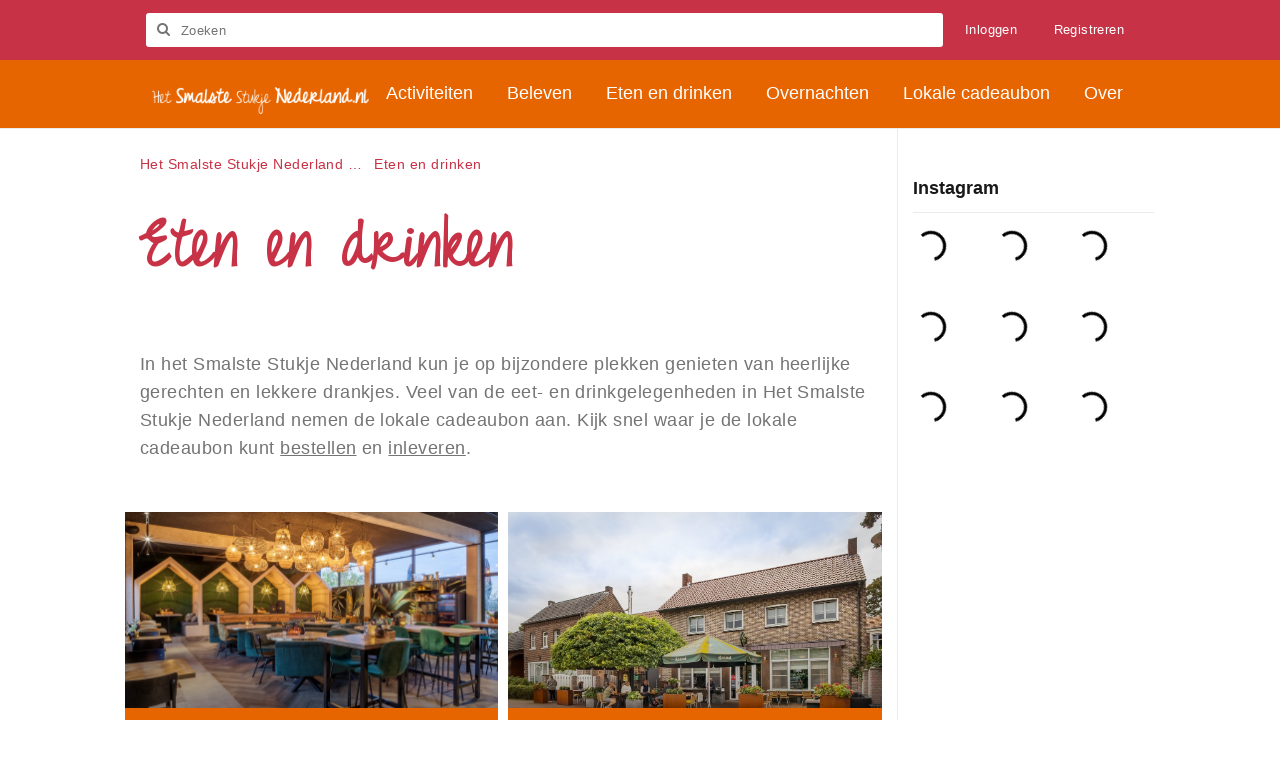

--- FILE ---
content_type: text/html;charset=UTF-8
request_url: https://www.hetsmalstestukjenederland.nl/etenendrinken?sort=distance
body_size: 19965
content:
<!DOCTYPE html>
<html class="no-js">
<head>

  <meta charset="utf-8" />
  <meta name="viewport" content="width=device-width,initial-scale=1,maximum-scale=1,user-scalable=no" />
  <!--[if lt IE 8 ]><meta http-equiv="X-UA-Compatible" content="IE=edge,chrome=1" /><![endif]-->

  <meta name="designer" content="BEER N TEA" />

  <!--
  Proudly created by BEER N TEA B.V.
  -->

  <title>Eten en drinken - Het Smalste Stukje Nederland</title>

  <meta name="description" content="In Het Smalste Stukje Nederland kun je op bijzondere plekken genieten van heerlijke gerechten en lekkere drankjes. " />

  <meta name="twitter:card" content="summary" />
  <meta name="twitter:site" content="@stappen" />
  <meta name="twitter:creator" content="@stappen" />
  <meta name="twitter:title" content="Eten en drinken" />
  <meta name="twitter:description" content="In Het Smalste Stukje Nederland kun je op bijzondere plekken genieten van heerlijke gerechten en lekkere drankjes. " />  
  <meta property="fb:app_id" content="3057581337896573" />

  <meta property="og:type" content="website" />
  <meta property="og:site_name" content="Het Smalste Stukje Nederland" />
  <meta property="og:url" content="https://www.hetsmalstestukjenederland.nl/etenendrinken?sort=distance" />
  <meta property="og:title" content="Eten en drinken" />
  <meta property="og:description" content="In Het Smalste Stukje Nederland kun je op bijzondere plekken genieten van heerlijke gerechten en lekkere drankjes. " />  
  <link rel="alternate" href="https://www.hetsmalstestukjenederland.nl/etenendrinken?sort=distance" hreflang="nl" />
  <link rel="alternate" href="https://www.hetsmalstestukjenederland.nl/etenendrinken?sort=distance" hreflang="x-default" />
  <link rel="canonical" href="https://www.hetsmalstestukjenederland.nl/etenendrinken?sort=distance" />

  <link rel="shortcut icon" href="/uploads/image/61ea8bc0dac77f2927794da1-favicon96.png" />

  <link rel="icon" type="image/png" href="/uploads/image/61ea8bc0dac77f2927794da1-favicon16.png" sizes="16x16" />
  <link rel="icon" type="image/png" href="/uploads/image/61ea8bc0dac77f2927794da1-favicon32.png" sizes="32x32" />
  <link rel="icon" type="image/png" href="/uploads/image/61ea8bc0dac77f2927794da1-favicon96.png" sizes="96x96" />

  
  <link rel="stylesheet" type="text/css" href="/uploads/assets/1736864969/app-echtsusteren.css" media="all" />

  <script type="text/javascript">
    var config = {"name":"Het Smalste Stukje Nederland","cdn":{"base_url":""},"environment":"production-echtsusteren","site_url":"https:\/\/www.hetsmalstestukjenederland.nl","base_url":"https:\/\/www.hetsmalstestukjenederland.nl","twitter":{"handle":"stappen"},"preferences":{"currency":"EUR","time_format":24,"date_format":"%d-%m-%Y","currency_format":"%symbol%%value%","number_format":".,","week_start":"sunday"},"version":1736864969,"google_analytics":{"tracking_id":"UA-34441492-31"},"moment_locale":"nl","city":"Het Smalste Stukje Nederland","socials":{"facebook":"https:\/\/www.facebook.com\/HetSmalsteStukjeNederland","twitter":"","google":"","instagram":"https:\/\/www.instagram.com\/smalstestukjenederland\/?hl=af","pinterest":"","youtube":""},"mailchimp":{"form_action":"","hidden_input":""},"sendinblue_embed":"<!-- Begin Sendinblue Form -->\r\n<!-- START - We recommend to place the below code in head tag of your website html  -->\r\n<style>\r\n  @font-face {\r\n    font-display: block;\r\n    font-family: Roboto;\r\n    src: url(https:\/\/assets.sendinblue.com\/font\/Roboto\/Latin\/normal\/normal\/7529907e9eaf8ebb5220c5f9850e3811.woff2) format(\"woff2\"), url(https:\/\/assets.sendinblue.com\/font\/Roboto\/Latin\/normal\/normal\/25c678feafdc175a70922a116c9be3e7.woff) format(\"woff\")\r\n  }\r\n  @font-face {\r\n    font-display: fallback;\r\n    font-family: Roboto;\r\n    font-weight: 600;\r\n    src: url(https:\/\/assets.sendinblue.com\/font\/Roboto\/Latin\/medium\/normal\/6e9caeeafb1f3491be3e32744bc30440.woff2) format(\"woff2\"), url(https:\/\/assets.sendinblue.com\/font\/Roboto\/Latin\/medium\/normal\/71501f0d8d5aa95960f6475d5487d4c2.woff) format(\"woff\")\r\n  }\r\n  @font-face {\r\n    font-display: fallback;\r\n    font-family: Roboto;\r\n    font-weight: 700;\r\n    src: url(https:\/\/assets.sendinblue.com\/font\/Roboto\/Latin\/bold\/normal\/3ef7cf158f310cf752d5ad08cd0e7e60.woff2) format(\"woff2\"), url(https:\/\/assets.sendinblue.com\/font\/Roboto\/Latin\/bold\/normal\/ece3a1d82f18b60bcce0211725c476aa.woff) format(\"woff\")\r\n  }\r\n  #sib-container input:-ms-input-placeholder {\r\n    text-align: left;\r\n    font-family: \"Helvetica\", sans-serif;\r\n    color: #c0ccda;\r\n  }\r\n  #sib-container input::placeholder {\r\n    text-align: left;\r\n    font-family: \"Helvetica\", sans-serif;\r\n    color: #c0ccda;\r\n  }\r\n  #sib-container textarea::placeholder {\r\n    text-align: left;\r\n    font-family: \"Helvetica\", sans-serif;\r\n    color: #c0ccda;\r\n  }\r\n<\/style>\r\n<link rel=\"stylesheet\" href=\"https:\/\/sibforms.com\/forms\/end-form\/build\/sib-styles.css\">\r\n<!--  END - We recommend to place the above code in head tag of your website html -->\r\n<!-- START - We recommend to place the below code where you want the form in your website html  -->\r\n<div class=\"sib-form\" style=\"text-align: center;\r\n         background-color: transparent;                                 \">\r\n  <div id=\"sib-form-container\" class=\"sib-form-container\">\r\n    <div id=\"error-message\" class=\"sib-form-message-panel\" style=\"font-size:16px; text-align:left; font-family:&quot;Helvetica&quot;, sans-serif; color:#661d1d; background-color:#ffeded; border-radius:3px; border-color:#ff4949;max-width:540px;\">\r\n      <div class=\"sib-form-message-panel__text sib-form-message-panel__text--center\">\r\n        <svg viewBox=\"0 0 512 512\" class=\"sib-icon sib-notification__icon\">\r\n          <path d=\"M256 40c118.621 0 216 96.075 216 216 0 119.291-96.61 216-216 216-119.244 0-216-96.562-216-216 0-119.203 96.602-216 216-216m0-32C119.043 8 8 119.083 8 256c0 136.997 111.043 248 248 248s248-111.003 248-248C504 119.083 392.957 8 256 8zm-11.49 120h22.979c6.823 0 12.274 5.682 11.99 12.5l-7 168c-.268 6.428-5.556 11.5-11.99 11.5h-8.979c-6.433 0-11.722-5.073-11.99-11.5l-7-168c-.283-6.818 5.167-12.5 11.99-12.5zM256 340c-15.464 0-28 12.536-28 28s12.536 28 28 28 28-12.536 28-28-12.536-28-28-28z\" \/>\r\n        <\/svg>\r\n        <span class=\"sib-form-message-panel__inner-text\">\r\n                          Aanmelding voor de nieuwsbrief kon niet opgeslagen worden. Probeer het opnieuw.\r\n                      <\/span>\r\n      <\/div>\r\n    <\/div>\r\n    <div><\/div>\r\n    <div id=\"success-message\" class=\"sib-form-message-panel\" style=\"font-size:16px; text-align:left; font-family:&quot;Helvetica&quot;, sans-serif; color:#085229; background-color:#e7faf0; border-radius:3px; border-color:#13ce66;max-width:540px;\">\r\n      <div class=\"sib-form-message-panel__text sib-form-message-panel__text--center\">\r\n        <svg viewBox=\"0 0 512 512\" class=\"sib-icon sib-notification__icon\">\r\n          <path d=\"M256 8C119.033 8 8 119.033 8 256s111.033 248 248 248 248-111.033 248-248S392.967 8 256 8zm0 464c-118.664 0-216-96.055-216-216 0-118.663 96.055-216 216-216 118.664 0 216 96.055 216 216 0 118.663-96.055 216-216 216zm141.63-274.961L217.15 376.071c-4.705 4.667-12.303 4.637-16.97-.068l-85.878-86.572c-4.667-4.705-4.637-12.303.068-16.97l8.52-8.451c4.705-4.667 12.303-4.637 16.97.068l68.976 69.533 163.441-162.13c4.705-4.667 12.303-4.637 16.97.068l8.451 8.52c4.668 4.705 4.637 12.303-.068 16.97z\" \/>\r\n        <\/svg>\r\n        <span class=\"sib-form-message-panel__inner-text\">\r\n                          Aanmelden voor de nieuwsbrief is gelukt! Je ontvangt binnen enkele minuten een mail om jouw inschrijving te bevestigen. Vergeet niet om eventueel de ongewenste mail te controleren.\r\n                      <\/span>\r\n      <\/div>\r\n    <\/div>\r\n    <div><\/div>\r\n    <div id=\"sib-container\" class=\"sib-container--large sib-container--vertical\" style=\"text-align:center; background-color:transparent; max-width:540px; border-radius:3px; border-width:0px; border-color:transparent; border-style:solid; direction:ltr\">\r\n      <form id=\"sib-form\" method=\"POST\" action=\"https:\/\/1db4ee35.sibforms.com\/serve\/[base64]\" data-type=\"subscription\">\r\n        <div style=\"padding: 8px 0;\">\r\n          <div class=\"sib-input sib-form-block\">\r\n            <div class=\"form__entry entry_block\">\r\n              <div class=\"form__label-row \">\r\n                <label class=\"entry__label\" style=\"font-weight: 700; text-align:left; font-size:16px; text-align:left; font-weight:700; font-family:&quot;Helvetica&quot;, sans-serif; color:#3c4858;\" for=\"EMAIL\" data-required=\"*\">Jouw e-mailadres<\/label>\r\n                <div class=\"entry__field\">\r\n                  <input class=\"input \" type=\"text\" id=\"EMAIL\" name=\"EMAIL\" autocomplete=\"off\" placeholder=\"E-mailadres\" data-required=\"true\" required \/>\r\n                <\/div>\r\n              <\/div>\r\n              <label class=\"entry__error entry__error--primary\" style=\"font-size:16px; text-align:left; font-family:&quot;Helvetica&quot;, sans-serif; color:#661d1d; background-color:#ffeded; border-radius:3px; border-color:#ff4949;\">\r\n              <\/label>\r\n              <label class=\"entry__specification\" style=\"font-size:12px; text-align:left; font-family:&quot;Helvetica&quot;, sans-serif; color:#8390A4; text-align:left\">\r\n                Jouw e-mailadres wordt alleen gebruikt voor het versturen van nieuwsbrieven met betrekking tot Het Smalste Stukje Nederland. Je kunt je op ieder moment weer uitschrijven via een link in de nieuwsbrief.\r\n              <\/label>\r\n            <\/div>\r\n          <\/div>\r\n        <\/div>\r\n        <div style=\"padding: 8px 0;\">\r\n          <div class=\"sib-form-block\" style=\"text-align: left\">\r\n            <button class=\"sib-form-block__button sib-form-block__button-with-loader\" style=\"font-size:15px; text-align:left; font-family:&quot;Helvetica&quot;, sans-serif; color:#FFFFFF; background-color:#e76500; border-radius:3px; border-width:0px;\" form=\"sib-form\" type=\"submit\">\r\n              <svg class=\"icon clickable__icon progress-indicator__icon sib-hide-loader-icon\" viewBox=\"0 0 512 512\">\r\n                <path d=\"M460.116 373.846l-20.823-12.022c-5.541-3.199-7.54-10.159-4.663-15.874 30.137-59.886 28.343-131.652-5.386-189.946-33.641-58.394-94.896-95.833-161.827-99.676C261.028 55.961 256 50.751 256 44.352V20.309c0-6.904 5.808-12.337 12.703-11.982 83.556 4.306 160.163 50.864 202.11 123.677 42.063 72.696 44.079 162.316 6.031 236.832-3.14 6.148-10.75 8.461-16.728 5.01z\" \/>\r\n              <\/svg>\r\n              Aanmelden voor de nieuwsbrief\r\n            <\/button>\r\n          <\/div>\r\n        <\/div>\r\n        <input type=\"text\" name=\"email_address_check\" value=\"\" class=\"input--hidden\">\r\n        <input type=\"hidden\" name=\"locale\" value=\"en\">\r\n      <\/form>\r\n    <\/div>\r\n  <\/div>\r\n<\/div>\r\n<!-- END - We recommend to place the below code where you want the form in your website html  -->\r\n<!-- START - We recommend to place the below code in footer or bottom of your website html  -->\r\n<script>\r\n  window.REQUIRED_CODE_ERROR_MESSAGE = 'Please choose a country code';\r\n  window.LOCALE = 'en';\r\n  window.EMAIL_INVALID_MESSAGE = window.SMS_INVALID_MESSAGE = \"Aanmelden voor de nieuwsbrief is helaas niet gelukt. Kijk alle invulvelden nog een keer na en probeer het opnieuw.\";\r\n  window.REQUIRED_ERROR_MESSAGE = \"Vul dit veld nog in om je aan te melden voor de nieuwsbrief. \";\r\n  window.GENERIC_INVALID_MESSAGE = \"Aanmelden voor de nieuwsbrief is helaas niet gelukt. Kijk alle invulvelden nog een keer na en probeer het opnieuw.\";\r\n  window.translation = {\r\n    common: {\r\n      selectedList: '{quantity} list selected',\r\n      selectedLists: '{quantity} lists selected'\r\n    }\r\n  };\r\n  var AUTOHIDE = Boolean(0);\r\n<\/script>\r\n<script defer src=\"https:\/\/sibforms.com\/forms\/end-form\/build\/main.js\"><\/script>\r\n<!-- END - We recommend to place the above code in footer or bottom of your website html  -->\r\n<!-- End Sendinblue Form -->\r\n","reviews_mode":"","always_show_expanded_description":true,"student_account_text":"","sidebar":{"facebook":"https:\/\/www.facebook.com\/HetSmalsteStukjeNederland","instagram":"<!-- LightWidget WIDGET --><script src=\"https:\/\/cdn.lightwidget.com\/widgets\/lightwidget.js\"><\/script><iframe src=\"https:\/\/cdn.lightwidget.com\/widgets\/1263439942615fdb8524aaf1f485ccd4.html\" scrolling=\"no\" allowtransparency=\"true\" class=\"lightwidget-widget\" style=\"width:100%;border:0;overflow:hidden;\"><\/iframe>","other":""},"js_tags":"<script async src=\"https:\/\/siteimproveanalytics.com\/js\/siteanalyze_6006009.js\"><\/script>","favicon":{"$id":"61ea8bc0dac77f2927794da1"},"logo":{"$id":"61279b619c64fb028f34549f"},"listed":false,"app_type":"website","is_webview":false,"has_partner":null,"has_css":false,"style":"echtsusteren","enable_hero_map":false,"current_url":"\/etenendrinken","related_app":"m.hetsmalstestukjenederland.nl","student_account_enabled":false,"photos_enabled":false,"loyalty_shop_url":"","loyalty_shop_title":"","loyalty_routes_url":"","facebook_id":"3057581337896573","twitter_handle":"stappen"};
    var lang   = {"app":{"locales":{"nl_NL":{"prefix":"","name":"Nederlands","name_english":"Dutch","system_locale":"nl_NL.UTF-8","currency":"EUR","moment":"nl","flag":"nl","formats":{"currency":"%symbol%%value%","number":".,","date":"%d-%m-%Y","time":"%H:%S","start_week":1},"locale":"nl_NL","language_code":"nl","country_code":"NL"},"de_DE":{"prefix":"","name":"Deutsch","name_english":"German","system_locale":"de_DE.UTF-8","currency":"EUR","moment":"de","flag":"de","formats":{"currency":"%symbol%%value%","number":".,","date":"%d-%m-%Y","time":"%H:%S","start_week":1},"locale":"de_DE","language_code":"de","country_code":"DE"},"en_US":{"prefix":"","name":"English","name_english":"English","system_locale":"en_US.UTF-8","currency":"EUR","moment":"en","flag":"gb","formats":{"currency":"%symbol%%value%","number":",.","date":"%d-%m-%Y","time":"%H:%M","start_week":1},"locale":"en_US","language_code":"en","country_code":"US"}},"locale":{"prefix":"","name":"Nederlands","name_english":"Dutch","system_locale":"nl_NL.UTF-8","currency":"EUR","moment":"nl","flag":"nl","formats":{"currency":"%symbol%%value%","number":".,","date":"%d-%m-%Y","time":"%H:%S","start_week":1},"locale":"nl_NL","language_code":"nl","country_code":"NL"},"name":"Het Smalste Stukje Nederland","title":"%s - %s","time_ago":"%s geleden","year":"jaar","year_plural":"jaar","month":"maand","month_plural":"maanden","day":"dag","day_plural":"dagen","hour":"uur","hour_plural":"uur","minute":"minuut","minute_plural":"minuten","second":"seconde","second_plural":"seconden","share":"Delen","search":{"location":"Locaties","event":"Agenda","excursion":"Uitjes","article":"Nieuws","brands_found":"Merken:","cuisine_found":"Keuken:","menu_found":"Menukaart:","hotel_packages_found":"Arrangementen:","pricelist_found":"Producten:"},"footer":{"newsletter":{"title":"Nieuwsbrief","text":"Wil je op de hoogte blijven van alles wat zich afspeelt in %s? Meld je dan aan voor de nieuwsbrief.","placeholder":"Jouw e-mailadres","subscribe":"Aanmelden"},"privacy":"Privacy","terms":"Algemene voorwaarden","disclaimer":"Disclaimer","accessibility":"Toegankelijkheid","beerntea":"Realisatie door Beer n tea"},"weekdays_short":["ma","di","wo","do","vr","za","zo"]},"route":[],"filters":{"sort_title":"Sort by","show_more":"Meer...","show_less":"Minder...","type":{"bar":"Cafe","church":"Kerk","cinema":"Bioscoop","cultural_center":"Cultureel centrum","hotel":"Hotel","landmark":"Bezienswaardigheid","museum":"Museum","parc":"Park","parking":"Parking","restaurant":"Restaurant","beach":"Strand","beach_pavilion":"Strandpaviljoen","municipality":"Gemeente","shop":"Winkel","shopping_area":"Winkelgebied","sportscenter":"Sportcentrum","theater":"Theater","tourist_info":"Informatiepunt","town_square":"Plein","archived_event":"Event (Archived)"},"geolocation_failed":"Kon jouw locatie helaas niet bepalen, probeer een andere sortering of pas de locatie-instelling van jouw browser aan.","button_view_results_single":"Bekijk %s resultaat","button_view_results_plural":"Bekijk %s resultaten","button_no_results":"Geen resultaten"},"search":{"no_results":" Deze zoekopdracht heeft helaas geen resultaten. Probeer opnieuw.","load_more":"Laad meer"},"entity":{"close":"sluiten","is_open":"open","is_closed":"gesloten","nav":{"info":"Informatie","reviews":"Reviews","deals":"Deals","agenda":"Agenda","photos":"Foto's","menu":"Menu","news":"Nieuws","hotel_packages":"Arrangementen","pricelist":"Prijslijst","excursions":"Uitjes","contact":"Contact","shops":"Winkels & Horeca","municipalities":"Gemeentes","beaches":"Stranden","job_offers":"Vacatures"},"view_opening_hours":"Bekijk de openingstijden","description_expand":"Lees verder","helptopay_description":"Vul hier het formulier in wat je hebt aangemaakt op <a href=\"https:\/\/www.helptopay.nl\" target=\"_blank\">www.helptopay.nl<\/a>.<br>Er verschijnt automatisch een knop met 'Direct bestellen' boven je profielpagina.","footer":{"instant_order":"Direct bestellen","instant_reservations":"Direct reserveren","excursion_reservations":"Direct aanvragen","get_tickets":"Bestel tickets","cta":"of bel <b>%s<\/b>"},"rating":{"full_description_plural":"%rating% sterren op basis van %count% reviews","full_description_single":"%rating% ster op basis van %count% review","full_description_single_star":"%rating% ster op basis van %count% reviews","full_description_single_review":"%rating% sterren op basis van %count% review","short_description_plural":"%rating% sterren","short_description_single":"%rating% ster","no_reviews":"Nog niet beoordeeld"},"reviews":{"title":"Reviews"},"other_articles":{"de 5 van...":"Ander nieuws","interview":"Andere interviews","foodblog":"Andere foodblogs","scoop":"Ander nieuws","fotoblog":"Andere fotoblogs","specials":"Andere specials"},"more_articles":{"de 5 van...":"Meer nieuws","interview":"Meer interviews","foodblog":"Meer foodblogs","scoop":"Meer scoops","fotoblog":"Meer fotoblogs"},"offers_amount_single":"%s deal","offers_amount_plural":"%s deals","nearby_entities":"In de buurt","edit":{"social_share_help_text":"Als gebruikers uw pagina delen op hun social media wordt standaard de naam van het bedrijf als titel gebruikt + de eerste alinea van de omschrijving als tekst. Deze velden geven u de mogelijkheid om deze, indien gewenst, aan te passen."},"parking_status":{"full":"Vol","closed":"Gesloten","vacant_spaces":"%s plaatsen vrij","summary":"%vacant_spaces% van %total_spaces% plaatsen vrij"},"add_event_notice":"Vul het formulier in om uw evenement toe te voegen. Wanneer het evenement voldoet aan de gestelde voorwaarden wordt het evenement (eventueel herschreven) toegevoegd."},"user":{"login":{"title":"Inloggen","email":"E-mailadres","password":"Wachtwoord","submit":"Login","remember":"Onthoud mij"},"forgot_password":{"title":"Wachtwoord vergeten?","email":"E-mailadres","email_placeholder":"Je e-mailadres...","submit":"Herstel"},"register":{"title":"Registreren","button":"Registreren","email":"E-mailadres","password":"Wachtwoord","confirm_password":"Wachtwoord bevestigen","first_name":"Voornaam","last_name":"Achternaam","submit":"Registreer","first_name_contact":"Voornaam contactpersoon","last_name_contact":"Achternaam contactpersoon","email_contact":"E-mailadres contactpersoon","password_event_organiser":"Nieuw wachtwoord evenementenorganisator","confirm_password_event_organiser":"Nieuw wachtwoord evenementenorganisator bevestigen"},"account":{"title":"Mijn account","nav_title":"Mijn account","email":"E-mailadres","password":"Wachtwoord","confirm_password":"Wachtwoord bevestigen","first_name":"Voornaam","last_name":"Achternaam","submit":"Update","delete":{"title":"Account verwijderen","description":"Door je account te verwijderen, wordt je account en al zijn bijbehorende gegevens gewist of geanonimiseerd.","button":"Ik wil mijn account verwijderen","confirm":"Weet je het zeker?"}},"student":{"title":"Mijn studenten-pagina","nav_title":"Mijn studentenpagina","vouchers_nav_title":"Mijn vouchers","fortune_leaders":"Met de meeste punten","total_score":"Jouw totaal behaalde punten: <strong>%s<\/strong>","total_credits":"<strong>%s<\/strong> Punten te besteden","show_more":"Toon meer"},"notifications":{"title":"Meldingen","nav_title":"Meldingen","date":"Datum","entity":"Item","no_notifications":"Er zijn (nog) geen meldingen."},"locations":{"title":"Mijn favorieten","nav_title":"Mijn favorieten"},"errors":{"empty_email_or_password":"Vul aub een e-mailadres en wachtwoord in.","no_user_found":"Er is geen gebruiker gevonden met deze combinatie, probeer het opnieuw."}},"strings":{"{# sorteren op #}laatst bijgewerkt":"{# sort by #}Laatst ge\u00fcpdate","{# sorteren op #}afstand":"{# sort by#}Afstand","{# sorteren op #}volledigheid profiel":"{# sort by #}Volledigheid profielen","{# sorteren op #}beoordeling":"{# sort by #}Beoordeling","{# sorteren op #}recent toegevoegd":"{# sort by #}Recent toegevoegd","{# sorteren op #}alfabetisch":"{# sort by #}Alfabetisch","{# sorteren op #}datum":"{# sort by #}Datum","Mijn vouchers":"Mijn vouchers","Studentenroutes":"Student routes","Mijn vacatures":"Opgeslagen vacatures","Mijn evenementen":"Opgeslagen evenementen","Bestelde foto's":"Gekochte foto's","Beheer":"Admin","{# rad #}DRAAI &amp; WIN!":"{# rad #}Spin the wheel and win!","{# rad #}Draai iedere dag \u00e9\u00e9n keer en scoor punten die je in de <a href=\"{{ url|e }}\">{{ loyalty_shop_title|e }}<\/a> kunt inwisselen voor leuke kortingen en prijzen.":"{# rad #}You can spin the wheel once a day to earn free points. Cash in those points in the  <a href=\"{{ url|e }}\">{{ loyalty_shop_title|e }}<\/a> for discounts and free stuff!","{# rad #}Bekijk hier alle <a href=\"{{ url|e }}\">routes<\/a> en ontdek hoe je nog meer punten kunt verdienen!":"{# rad #}Check out all <a href=\"{{ url|e }}\">routes<\/a> and discover how to earn more points. ","{# rad #}Voor deze winactie gelden de <a href=\"{{ url|e }}\">actievoorwaarden<\/a>.":"{# rad #}The following <a href=\"{{ url|e }}\">conditions<\/a> are applicable.","{# rad #}Je studentenaccount is nog niet geactiveerd. Klik hier om je account te activeren.":"{# rad #}Your student account is not activated. Click here to activate it. ","{# rad #}Het rad is helaas niet beschikbaar in jouw browser.":"{# rad #}The wheel is not available in your browser.","{# rad #}Je hebt al {{ current_credits|e }} punten verdiend!":"{# rad #}You have you earned{{ current_credits|e }} points!","{# rad #}Je hebt nog geen punten verdiend.":"{# rad #}You have not earned any points yet!","Aanvraag voor uitje via Stappen & Shoppen":"Aanvraag voor uitje via Het Smalste Stukje Nederland","Reservering via Stappen & Shoppen":"Reservering via Het Smalste Stukje Nederland","{# ical filename #}Stappen & Shoppen agenda":"{# ical filename #}Het Smalste Stukje Nederland agenda","Wachtwoord opnieuw ingesteld voor Stappen & Shoppen":"Wachtwoord opnieuw ingesteld voor Het Smalste Stukje Nederland","Stappen & Shoppen account":"Het Smalste Stukje Nederland account","Neem contact met ons op via info@stappen-shoppen.nl om het profiel aan te vullen met o.a. uw website, telefoonnummer, Facebook, openingstijden, omschrijving, faciliteiten, menukaart en acties.":"Neem contact met ons op via info@hetsmalstestukjenederland.nl om het ondernemersprofiel aan te vullen met o.a. jouw website, telefoonnummer, Facebook, openingstijden, omschrijving, faciliteiten, menukaart en acties.","<b>Stappen &amp; Shoppen<\/b><br \/>Veilingkade 15<br \/>4815 HC Breda":"<b>Het Smalste Stukje Nederland<\/b><br \/>Nieuwe Markt 55<br \/>6101 CV Echt","Hiermee kun je op <a href=\"http:\/\/www.stappen-shoppen.nl\">inloggen<\/a> en via mijn profiel veranderen in een zelf gekozen wachtwoord.":"Hiermee kun je op <a href=\"http:\/\/www.hetsmalstestukjenederland.nl\">inloggen<\/a> en via mijn profiel veranderen in een zelf gekozen wachtwoord.","Indien gewenst plannen wij graag vrijblijvend een afspraak met u in om alles persoonlijk door te nemen. U kunt hiervoor contact met ons opnemen via <a href=\"mailto:info@stappen-shoppen.nl\">info@stappen-shoppen.nl<\/a>":"Indien gewenst plannen wij graag vrijblijvend een afspraak met u in om alles persoonlijk door te nemen. U kunt hiervoor contact met ons opnemen via <a href=\"mailto:info@hetsmalstestukjenederland.nl\">info@hetsmalstestukjenederland.nl<\/a>","<b>Help &amp; support<\/b><br \/>info@stappen-shoppen.nl":"<b>Help &amp; support<\/b><br \/>info@hetsmalstestukjenederland.nl","Indien gewenst plannen wij graag vrijblijvend een afspraak met u in om alles persoonlijk door te nemen. U kunt hiervoor contact met ons opnemen via <a href=\"mailto:info@stappen-shoppen.nl\">info@stappen-shoppen.nl<\/a>.":"Indien gewenst plannen wij graag vrijblijvend een afspraak met u in om alles persoonlijk door te nemen. U kunt hiervoor contact met ons opnemen via <a href=\"mailto:info@hetsmalstestukjenederland.nl\">info@hetsmalstestukjenederland.nl<\/a>.","Er is iets fout gegaan bij het verwerken van de claim. Probeer het later opnieuw of neem contact met ons op via <a href=\"mailto:info@stappen-shoppen.nl\">info@stappen-shoppen.nl<\/a>.":"Er is iets fout gegaan bij het verwerken van de claim. Probeer het later opnieuw of neem contact met ons op via <a href=\"mailto:info@hetsmalstestukjenederland.nl\">info@hetsmalstestukjenederland.nl<\/a>.","Stappen & Shoppen":"Het Smalste Stukje Nederland","Top tip":"Aanbevolen","Notificaties":"Meldingen","Mijn notificaties":"Mijn meldingen","Notificatie instellingen":"Meldingen instellingen","Mijn locaties":"Mijn favorieten","Je reservering is verstuurd naar {{ name }}. Let op: de reservering is pas geldig na bevestiging van de locatie. We wensen je veel plezier en uiteraard smakelijk eten!":"Je reservering is verstuurd naar {{ name }} Let op: de reservering is pas geldig nadat je een bevestiging hebt gekregen van {{ name }}.","Heb je lekker gegeten? Deel dan je ervaring in de vorm van een review en maak kans op leuke prijzen. Wil je op de hoogte blijven van alle nieuwtjes? Meld je dan aan voor onze nieuwsbrief via het formulier onder aan de pagina!":"Wil je jouw etentje combineren met een gezellige activiteit of bijzondere overnachting? Vergeet dan niet om ook even bij \u2018activiteiten\u2019 en \u2018overnachten\u2019 te kijken. We wensen je veel plezier en uiteraard smakelijk eten!","Beste {{ name }},":"Hi {{ name }},","E-mail adres":"E-mailadres","<p>Beste {{ full_name }},<\/p>":"<p>Hi {{ full_name }},<\/p>\n","<p>Uw account heeft nu de rechten om het profiel van <a href=\"{{ url }}\">{{ name }}<\/a> te beheren. Daarnaast heeft u de mogelijkheid om menukaarten, prijslijsten, evenementen, deals, uitjes en arrangementen toe te voegen. Via de statistieken krijgt u inzicht in de resultaten.<\/p>":"<p>Jouw account heeft nu de rechten om de ondernemerspagina van <a href=\"{{ url }}\">{{ name }}<\/a> te beheren. Je ontvangt zo meteen een nieuwsbrief met de belangrijkste informatie hierover. Mail niet ontvangen? Controleer dan de ongewenste mail. Via de nieuwsbrief houden we je op de hoogte over hoe je jouw ondernemerspagina kunt aanpassen. Ook geven wij je handige tips. Wil je de nieuwsbrief met tips over de ondernemerspagina niet langer ontvangen? Dan kun je je via de link in de nieuwsbrief uitschrijven. <\/p>","<p>Alle wijzigingen die u op de website doorvoert zijn ook direct zichtbaar in de app. Gebruikers die uw zaak volgen krijgen automatische updates (pushberichten) wanneer u evenementen, deals of arrangementen toevoegt.<\/p>":"<p>Pas je informatie op jouw ondernemerspagina aan? Dan worden de veranderingen doorgestuurd naar de webmaster. Hij voert nog een laatste check uit. Zijn er bijzonderheden? Dan neemt hij contact met je op. Is alles in orde? Dan publiceert de webmaster de wijzigingen. Zodra deze online staan, krijg je automatisch een bevestigingsmail.<\/p>","Uw aanmelding is ontvangen. Wij zullen uw gegevens controleren en nemen contact met u op zodra uw aanmelding is goedgekeurd.":"Jouw aanmelding is ontvangen. Wij zullen jouw gegevens controleren en nemen contact met je op zodra je aanmelding is goedgekeurd.","Vul het formulier in om uw evenement toe te voegen. Wanneer het evenement voldoet aan de gestelde <a href=\"#\">eisen<\/a> wordt het evenement (eventueel herschreven) toegevoegd.":"Vul het formulier in om jouw evenement toe te voegen. Wanneer het evenement voldoet aan de gestelde <a href=\"#\">eisen<\/a> wordt het evenement (eventueel herschreven) toegevoegd.","Wachtwoord komt niet overeen met controle":"De wachtwoorden komen niet overeen. Vul in dit veld hetzelfde wachtwoord in als in het veld hierboven.","Registreren als evenementenorganisator":"Vul het formulier in om je te registeren als evenementnorganisator","Bedankt voor het aanmelden van jouw evenement aan de evenementenkalender van {{ app_name|e }}. Wij gaan jouw evenement beoordelen. Wanneer het evenement voldoet aan de gestelde voorwaarden wordt het evenement (eventueel herschreven) toegevoegd.":"Het evenement wordt gecontroleerd. Je krijgt een bevestiging via e-mail zodra het evenement door de webmaster is goedgekeurd en gepubliceerd."},"credits":{"fortune":{"play":"Draai nu!","todays_score":"<strong>Je score voor vandaag is %s.<\/strong><br \/>Probeer je het morgen nog een keer?","play_win":"<strong>%s punten gewonnen!<\/strong><br \/> Morgen kun je nog meer winnen!","play_lost":"Wat jammer! Geen prijs vandaag.<br \/> Probeer je het morgen nog een keer!","please_login":"Login to spin the wheel!"},"voucher_conditions":"Cash in your voucher  \"%s\"","voucher":{"handin_confirm":"Are you sure?","exchange":"%s Cash in","purchase":"Buy voucher for %s points","invalid":"Voucher not found or invalid","handin":"Cash in","redeemed":"You cashed in your voucher!"},"not_enough":"Oh no! You don't have enough points to buy this product. ","out_of_stock":"To bad! This product is nog available anymore.","purchase_failed":"Aankoop mislukt","purchase_success":"Thanks for you purchase! De <a href=\"\/account\/vouchers\">voucher<\/a> is added to <a href=\"\/account\/student\">studentenaccount<\/a>"},"errors":{"not_found":{"title":"Pagina niet gevonden","message":"De pagina die je zocht kon niet gevonden worden."},"access_denied":{"title":"Je hebt geen toegang tot deze pagina","message":"Zou je wel toegang moeten hebben tot deze pagina? Neem dan contact op met info@hetsmalstestukjenederland.nl"},"unknown":{"message":"Er is een onbekende fout opgetreden."}},"email":{"footer":"This e-mail is send by %s.","user_activation":{"subject":"Your %s account","message":"<p>Welcome to %1$s.<\/p> <p>Click on the following button to login %1$s and set your password. This link is valid for 7 days. <\/p>","button":"Login"}},"admin":{"save_success":"Het item is opgeslagen","save_failed":"Het item kon niet worden opgeslagen","delete_success":"Het item is verwijderd","delete_failed":"Het item kon niet worden verwijderd","error":"Er is een fout opgetreden","my_account":"Mijn account","account":"Profiel bewerken","signout":"Uitloggen","add_row":"Item toevoegen","new":"Nieuw","no_results":"Geen resultaten gevonden","all_languages":"Alle talen","field_language":"Taal","confirm":{"title":"Weet je het zeker?","message":"Weet je zeker dat je door wilt gaan met deze handeling?","button_confirm":"Doorgaan","button_cancel":"Annuleren"},"confirm_delete":{"title":"Weet je zeker dat je dit item wilt verwijderen?","message":"Deze actie kan niet ongedaan gemaakt worden.","message_trash":"Het verwijderde item zal naar de prullenbak verplaatst worden.","confirm":"Verwijderen"},"placeholder_text":"Voer tekst in...","placeholder_wysiwyg":"Voer tekst in...","placeholder_select":"Selecteer een optie...","placeholder_select_multiple":"Selecteer een aantal opties...","field_title_placeholder":"Voeg een titel toe...","validator":{"success":"Het item is opgeslagen","error":"Het formulier is niet helemaal juist ingevuld. Controleer de invulvelden op foutmeldingen.","warning":"Het formulier bevat fouten. Toch doorgaan?","field_required":"Dit veld is verplicht","field_invalid":"Dit veld is incorrect","email_invalid":"Het e-mailadres is niet juist. Zorg ervoor dat het een \u2018@\u2019-teken bevat.","schema_invalid":"Dit veld is incorrect"},"pages_field_title_placeholder":"Voeg een paginatitel toe...","pages":{"field_title":"Titel","field_author":"Auteur","field_published":"Publicatiedatum","field_status":"Status","field_not_editable":"Bewerken niet mogelijk","launch_pagebuilder":"Bewerken in Pagebuilder","statuses":{"all":"Alle","published":"Gepubliceerd","draft":"Concept","deleted":"Verwijderd","previous":"Vorige versie"},"page":{"title":"Pagina's","new":"Nieuwe pagina","saved_draft":"De pagina is opgeslagen als concept","saved_published":"De pagina is gepubliceerd","saved_updated":"De pagina is bijgewerkt"},"blog_category":{"title":"Blogcategorie","new":"Nieuwe categorie","saved_draft":"De categorie is opgeslagen als concept","saved_published":"De categorie is gepubliceerd","saved_updated":"De categorie is bijgewerkt"},"blog":{"title":"Blog","new":"Nieuw artikel","saved_draft":"Het artikel is opgeslagen als concept","saved_published":"Het artikel is gepubliceerd","saved_updated":"Het artikel is bijgewerkt"},"pub":{"title":"Pubs","new":"Nieuwe pagina","saved_draft":"De pagina is opgeslagen als concept","saved_published":"De pagina is gepubliceerd","saved_updated":"De pagina is bijgewerkt"},"component":{"title":"Pagina-componenten","saved_draft":"Het component is opgeslagen als concept","saved_published":"Het component is gepubliceerd","saved_updated":"Het component is bijgewerkt"}},"users":"Gebruikers","users_field_role":"Gebruikersrol","users_field_name":"Naam","users_field_date_created":"Aangemaakt","users_field_last_login":"Laatst ingelogd","users_field_address":"Adres","users_field_email":"E-mailadres","user_all_roles":"Alle","user_roles":{"super_admin":"System administrator","app_admin":"App administrator","app_editor":"App editor","entity_editor":"Entity editor","user":"User","student":"Studentenaccount"},"users_edit_title":"Bewerk gebruiker","users_add_title":"Nieuwe gebruiker","block_parent":{"title":"Parent","not_selected":"Geen"},"block_translations":{"title":"Vertalingen","add_translation":"Voeg vertaling toe"},"block_template":{"title":"Template","not_selected":"Standaard template"},"block_social_media":{"title":"Social media","field_title":"Titel","field_description":"Beschrijving"},"block_repeater":{"add":"Voeg item toe"},"block_gallery":{"add_existing":"Kies een afbeelding","upload":"Upload afbeeldingen"},"block_map":{"search_placeholder":"Zoek een adres..."},"block_image":{"title":"Afbeelding","change_image":"Afbeelding wijzigen"},"block_author":{"title":"Author"},"block_upload":{"add":"Voeg bestand toe","success":"Vergeet niet het formulier op te slaan om de bestanden te bewaren.","failed":"De upload is mislukt. Het bestand is mogelijk te groot of in een niet ondersteund formaat.","some_failed":"Niet alle uploads zijn gelukt. Sommige bestanden zijn mogelijk te groot of in een niet ondersteund formaat."},"navigation":{"field_title":"Naam menu","field_position":"Positie","title":"Navigatie","item":{"link":"Link","label":"Label","subtitle":"Ondertitel","label_placeholder":"Nieuw item...","classes":"CSS classes","icon":"Icoon","advanced":"Geavanceerd","delete":"Verwijderen"},"add_item":"Item toevoegen","add_divider":"Lijn toevoegen"},"maintenance":{"title":"Onderhoud","caching":{"title":"Caching","description":"Na het bijwerken van templates of ondersteunde afbeeldingformaten, moet je altijd de cache verwijderen. Dit verwijdert de Twig cache en publieke uploads map.","button":"Cache verwijderen","success_message":"De cache is geleegd"},"hangover":{"title":"Hangover","description":"Om te verifi\u00ebren dat de applicatie key correct functioneert en de verbinding werkt, kun je een testbericht sturen naar Hangover.","button":"Ping","success_message":"Hangover is ge\u00efnformeerd"},"maintenance":{"title":"Onderhoudsmodus","description":"Onderhoudsmodus schakelt toegang tot de website uit voor alle gebruikers, behalve beheerders, zodat het systeem ge\u00fcpgrade en getest kan worden in productie.","button_enable":"Schakel onderhoudsmodus in","button_disable":"Schakel onderhoudsmodus uit","button_update":"Update bericht","message_enabled":"Onderhoudsmodus is ingeschakeld","message_disabled":"Onderhoudsmodus is uitgeschakeld","block_title":"Onderhoudsmelding","field_title":"Titel","field_message":"Bericht"}},"settings":{"title":"Instellingen"},"sign_out":"Uitloggen","featured":"Uitgelicht","view_concept":"Bekijk concept","saved_on":"Opgeslagen op %s","bulk_action":"Met geselecteerde items...","revisions_single":"1 revisie","revisions_plural":"%s revisies","bar":{"edit_page":"Pagina bewerken","details":"Details","return_to_admin":"Beheer","show_revisions":"Toon revisies","copy":"Dupliceren"},"search":"Zoeken","search_placeholder":"Zoeken...","medialibrary_dialog_insert":"Invoegen","medialibrary_dialog_cancel":"Annuleren","medialibrary_dialog_upload":"Upload bestand","edit":"Bewerken","delete":"Verwijderen","save":"Opslaan","cancel":"Annuleren","save_draft":"Opslaan als concept","save_publish":"Publiceren","save_published":"Gepubliceerd","save_update":"Updaten","click_to_edit":"Klik om te bewerken","beforeunload_warning":"Er zijn onopgeslagen wijzingen. Weet u zeker dat u wilt doorgaan?","login":{"title":"Inloggen","email":"E-mailadres","password":"Wachtwoord","submit":"Inloggen","remember":"Onthoud mij","empty-username-password":"Vul a.u.b. een e-mailadres en wachtwoord in.","no-user-found":"Er is geen gebruiker gevonden met deze gebruikersnaam\/wachtwoord combinatie. Probeer het opnieuw.","invalid-email":"Ongeldig e-mailadres.","password-too-short":"Wachtwoord is te kort (minimaal 6 karakters).","passwords-donotmatch":"Wachtwoorden komen niet overeen.","account-exists":"Er bestaat al een account voor dit e-mailadres."},"forgot_password":{"title":"Wachtwoord vergeten?","email":"E-mailadres","email_placeholder":"Je e-mailadres...","submit":"Verzenden"}}};
    var user   = {"id":"","last_login":null,"is_logged_in":false,"email":null,"role":"guest","roles":["guest"],"first_name":null,"last_name":null,"full_name":" ","telephone":null,"avatar":null,"avatar_url":null};
  </script>
</head>
<body class="path--etenendrinken type--page layout--etenendrinken">

  <script>
  (function(i,s,o,g,r,a,m){i['GoogleAnalyticsObject']=r;i[r]=i[r]||function(){
  (i[r].q=i[r].q||[]).push(arguments)},i[r].l=1*new Date();a=s.createElement(o),
  m=s.getElementsByTagName(o)[0];a.async=1;a.src=g;m.parentNode.insertBefore(a,m)
  })(window,document,'script','//www.google-analytics.com/analytics.js','ga');
  ga('create', 'UA-34441492-31', 'auto');
  ga('send', 'pageview');
  </script>

  <div id="fb-root"></div>
  <script>(function(d, s, id) {
    var js, fjs = d.getElementsByTagName(s)[0];
    if (d.getElementById(id)) return;
    js = d.createElement(s); js.id = id;
    js.src = "//connect.facebook.net/nl_NL/sdk.js#xfbml=1&version=v2.10&appId=1257737297586040";
    fjs.parentNode.insertBefore(js, fjs);
  }(document, 'script', 'facebook-jssdk'));</script>

<script async src="https://siteimproveanalytics.com/js/siteanalyze_6006009.js"></script>
<main class="wrapper">

  <a class="anchor" id="top"></a>
    <nav class="nav-mobile">
  <ul>
            <li>
      <a href="/activiteiten">Activiteiten</a>
              <button class="expo " data-mobile-nav-toggle="m"></button>
                    <div class="submenu">
          <ul class="nav nav--list">
                          <li><a href="/activiteiten/wandelroutes?sort=rating">Wandelroutes</a>
              </li>
                          <li><a href="/activiteiten/fietsroutes?sort=rating">Fietsroutes</a>
              </li>
                          <li><a href="/activiteiten/recreatie?sort=rating">Uitstapjes</a>
              </li>
                          <li><a href="/activiteiten/winkelgebieden?sort=rating">Winkelen</a>
              </li>
                          <li><a href="/activiteiten/workshops?sort=rating">Workshops</a>
              </li>
                          <li><a href="/activiteiten/verenigingen?sort=rating">(Sport)verenigingen en stichtingen</a>
              </li>
                      </ul>
        </div>
          </li>
                <li>
      <a href="/beleven">Beleven</a>
              <button class="expo " data-mobile-nav-toggle="m"></button>
                    <div class="submenu">
          <ul class="nav nav--list">
                          <li><a href="/beleven/bezienswaardigheden?sort=rating">Bezienswaardigheden</a>
              </li>
                          <li><a href="/beleven/digitaal-beleven?sort=rating">Digitaal beleven</a>
              </li>
                          <li><a href="/beleven/evenementen?sort=event_date">Evenementen</a>
              </li>
                          <li><a href="/beleven/blogs?sort=date">Blogs</a>
              </li>
                      </ul>
        </div>
          </li>
                <li class="active">
      <a href="/etenendrinken">Eten en drinken</a>
              <button class="expo " data-mobile-nav-toggle="m"></button>
                    <div class="submenu">
          <ul class="nav nav--list">
                          <li><a href="/etenendrinken/restaurants?Soort_gelegenheid=Restaurant&amp;sort=rating">Restaurant</a>
              </li>
                          <li><a href="/etenendrinken/restaurants?Soort_gelegenheid=Cafetaria&amp;sort=rating">Cafetaria</a>
              </li>
                          <li><a href="/etenendrinken/restaurants?Soort_gelegenheid=Lunchroom&amp;sort=rating">Lunchroom</a>
              </li>
                          <li><a href="/etenendrinken/restaurants?Soort_gelegenheid=Koffiebar&amp;sort=rating">Koffiebar</a>
              </li>
                          <li><a href="/etenendrinken/restaurants?Soort_gelegenheid=Café&amp;sort=rating">Café</a>
              </li>
                          <li><a href="/etenendrinken/restaurants?Soort_gelegenheid=IJssalon&amp;sort=rating">IJssalon</a>
              </li>
                      </ul>
        </div>
          </li>
                <li>
      <a href="/overnachten">Overnachten</a>
              <button class="expo " data-mobile-nav-toggle="m"></button>
                    <div class="submenu">
          <ul class="nav nav--list">
                          <li><a href="/overnachten/accomodaties?hotel_type=Hotel&amp;sort=rating">Hotel</a>
              </li>
                          <li><a href="/overnachten/accomodaties?hotel_type=Bed and breakfast&amp;sort=rating">Bed and breakfast</a>
              </li>
                          <li><a href="/overnachten/accomodaties?hotel_type=Camping&amp;sort=rating">Camping</a>
              </li>
                          <li><a href="/overnachten/accomodaties?hotel_type=Gastenverblijf&amp;sort=rating">Gastenverblijf</a>
              </li>
                      </ul>
        </div>
          </li>
                <li>
      <a href="/lokale-cadeaubon">Lokale cadeaubon</a>
              <button class="expo " data-mobile-nav-toggle="m"></button>
                    <div class="submenu">
          <ul class="nav nav--list">
                          <li><a href="/lokale-cadeaubon-kopen">Kopen</a>
              </li>
                          <li><a href="/lokale-cadeaubon-activeren">Activeren</a>
              </li>
                          <li><a href="/lokale-cadeaubon-deelnemers">Inleveren</a>
              </li>
                          <li><a href="/lokale-cadeaubon-saldo">Saldo bekijken</a>
              </li>
                          <li><a href="/lokale-cadeaubon-voor-ondernemers">Aanmelden inleverpunt</a>
              </li>
                          <li><a href="/lokale-cadeaubon-veelgestelde-vragen">Veelgestelde vragen</a>
              </li>
                      </ul>
        </div>
          </li>
                <li>
      <a href="/over">Over</a>
              <button class="expo " data-mobile-nav-toggle="m"></button>
                    <div class="submenu">
          <ul class="nav nav--list">
                          <li><a href="/over/nieuws">Nieuws</a>
              </li>
                          <li><a href="/locaties/in-de-omgeving-63ef837ac1ca5354030360f2">In de omgeving</a>
              </li>
                          <li><a href="/locaties/praktische-informatie-6390b730fb739150690cd4f2">Praktische informatie</a>
              </li>
                          <li><a href="/over/cittaslow">Cittaslow</a>
              </li>
                          <li><a href="/over/contact">Contact</a>
              </li>
                      </ul>
        </div>
          </li>
          </ul>
</nav>  <div class="header__nav-top" data-view="Search">
  <nav class="nav-top ">
    <div class="container container--nav-top">
              <div class="nav-top__left">
                  </div>
            <form class="form-group search" action="/search" method="GET">
        <input type="text" class="form-control" name="q" value="" placeholder="Zoeken" data-input-control="typeahead" autocomplete="off"/>
        <span class="fa fa-search"></span>
        <button type="submit" class="sr-only">Zoeken</button>
      </form>
      <div class="nav-top__right">
                                                    <a href="/account/login" class="btn btn-link">Inloggen</a>
                                                <a href="/account/register" class="btn btn-link">Registreren</a>
                                            </div>
      <div class="nav-top__search-results tt-empty"></div>
    </div>
  </nav>
</div>
    <div class="wrapper__inner">
    <div class="nav-mask" data-toggle="navigation"></div>
  <header class="header header--primary">
  <div class="header__container">

    <div class="header__nav-top" data-view="Search">
  <nav class="nav-top ">
    <div class="container container--nav-top">
              <div class="nav-top__left">
                  </div>
            <form class="form-group search" action="/search" method="GET">
        <input type="text" class="form-control" name="q" value="" placeholder="Zoeken" data-input-control="typeahead" autocomplete="off"/>
        <span class="fa fa-search"></span>
        <button type="submit" class="sr-only">Zoeken</button>
      </form>
      <div class="nav-top__right">
                                                    <a href="/account/login" class="btn btn-link">Inloggen</a>
                                                <a href="/account/register" class="btn btn-link">Registreren</a>
                                            </div>
      <div class="nav-top__search-results tt-empty"></div>
    </div>
  </nav>
</div>

    <nav class="nav-primary">
      <div class="container">
        <button class="toggle" data-toggle="navigation">
        <span class="bars">
          <span class="bar"></span>
          <span class="bar"></span>
          <span class="bar"></span>
        </span>
        </button>
        <a href="/" class="logo" rel="home" style="background-image: url('/uploads/image/61279b619c64fb028f34549f-logo.png');"><span>Het Smalste Stukje Nederland</span></a>
        <ul class="primary">
                                            <li>
              <a href="/activiteiten">
                <strong class="item-title">Activiteiten</strong>
                <span class="item-subtitle"></span>
                <span class="three-dots"><i></i><i></i><i></i></span>
              </a>
                              <div class="submenu">
                  <ul class="nav nav--list">
                                          <li><a href="/activiteiten/wandelroutes?sort=rating">Wandelroutes</a>
                      </li>
                                          <li><a href="/activiteiten/fietsroutes?sort=rating">Fietsroutes</a>
                      </li>
                                          <li><a href="/activiteiten/recreatie?sort=rating">Uitstapjes</a>
                      </li>
                                          <li><a href="/activiteiten/winkelgebieden?sort=rating">Winkelen</a>
                      </li>
                                          <li><a href="/activiteiten/workshops?sort=rating">Workshops</a>
                      </li>
                                          <li><a href="/activiteiten/verenigingen?sort=rating">(Sport)verenigingen en stichtingen</a>
                      </li>
                                      </ul>
                </div>
                          </li>
                                  <li>
              <a href="/beleven">
                <strong class="item-title">Beleven</strong>
                <span class="item-subtitle"></span>
                <span class="three-dots"><i></i><i></i><i></i></span>
              </a>
                              <div class="submenu">
                  <ul class="nav nav--list">
                                          <li><a href="/beleven/bezienswaardigheden?sort=rating">Bezienswaardigheden</a>
                      </li>
                                          <li><a href="/beleven/digitaal-beleven?sort=rating">Digitaal beleven</a>
                      </li>
                                          <li><a href="/beleven/evenementen?sort=event_date">Evenementen</a>
                      </li>
                                          <li><a href="/beleven/blogs?sort=date">Blogs</a>
                      </li>
                                      </ul>
                </div>
                          </li>
                                  <li class="active">
              <a href="/etenendrinken">
                <strong class="item-title">Eten en drinken</strong>
                <span class="item-subtitle"></span>
                <span class="three-dots"><i></i><i></i><i></i></span>
              </a>
                              <div class="submenu">
                  <ul class="nav nav--list">
                                          <li><a href="/etenendrinken/restaurants?Soort_gelegenheid=Restaurant&amp;sort=rating">Restaurant</a>
                      </li>
                                          <li><a href="/etenendrinken/restaurants?Soort_gelegenheid=Cafetaria&amp;sort=rating">Cafetaria</a>
                      </li>
                                          <li><a href="/etenendrinken/restaurants?Soort_gelegenheid=Lunchroom&amp;sort=rating">Lunchroom</a>
                      </li>
                                          <li><a href="/etenendrinken/restaurants?Soort_gelegenheid=Koffiebar&amp;sort=rating">Koffiebar</a>
                      </li>
                                          <li><a href="/etenendrinken/restaurants?Soort_gelegenheid=Café&amp;sort=rating">Café</a>
                      </li>
                                          <li><a href="/etenendrinken/restaurants?Soort_gelegenheid=IJssalon&amp;sort=rating">IJssalon</a>
                      </li>
                                      </ul>
                </div>
                          </li>
                                  <li>
              <a href="/overnachten">
                <strong class="item-title">Overnachten</strong>
                <span class="item-subtitle"></span>
                <span class="three-dots"><i></i><i></i><i></i></span>
              </a>
                              <div class="submenu">
                  <ul class="nav nav--list">
                                          <li><a href="/overnachten/accomodaties?hotel_type=Hotel&amp;sort=rating">Hotel</a>
                      </li>
                                          <li><a href="/overnachten/accomodaties?hotel_type=Bed and breakfast&amp;sort=rating">Bed and breakfast</a>
                      </li>
                                          <li><a href="/overnachten/accomodaties?hotel_type=Camping&amp;sort=rating">Camping</a>
                      </li>
                                          <li><a href="/overnachten/accomodaties?hotel_type=Gastenverblijf&amp;sort=rating">Gastenverblijf</a>
                      </li>
                                      </ul>
                </div>
                          </li>
                                  <li>
              <a href="/lokale-cadeaubon">
                <strong class="item-title">Lokale cadeaubon</strong>
                <span class="item-subtitle"></span>
                <span class="three-dots"><i></i><i></i><i></i></span>
              </a>
                              <div class="submenu">
                  <ul class="nav nav--list">
                                          <li><a href="/lokale-cadeaubon-kopen">Kopen</a>
                      </li>
                                          <li><a href="/lokale-cadeaubon-activeren">Activeren</a>
                      </li>
                                          <li><a href="/lokale-cadeaubon-deelnemers">Inleveren</a>
                      </li>
                                          <li><a href="/lokale-cadeaubon-saldo">Saldo bekijken</a>
                      </li>
                                          <li><a href="/lokale-cadeaubon-voor-ondernemers">Aanmelden inleverpunt</a>
                      </li>
                                          <li><a href="/lokale-cadeaubon-veelgestelde-vragen">Veelgestelde vragen</a>
                      </li>
                                      </ul>
                </div>
                          </li>
                                  <li>
              <a href="/over">
                <strong class="item-title">Over</strong>
                <span class="item-subtitle"></span>
                <span class="three-dots"><i></i><i></i><i></i></span>
              </a>
                              <div class="submenu">
                  <ul class="nav nav--list">
                                          <li><a href="/over/nieuws">Nieuws</a>
                      </li>
                                          <li><a href="/locaties/in-de-omgeving-63ef837ac1ca5354030360f2">In de omgeving</a>
                      </li>
                                          <li><a href="/locaties/praktische-informatie-6390b730fb739150690cd4f2">Praktische informatie</a>
                      </li>
                                          <li><a href="/over/cittaslow">Cittaslow</a>
                      </li>
                                          <li><a href="/over/contact">Contact</a>
                      </li>
                                      </ul>
                </div>
                          </li>
                  </ul>
                <div class="search-toggle">
          <a class="#0" data-toggle-search="top-nav"><span class="fa fa-search" ></span></a>
        </div>
              </div>
    </nav>
  </div>
</header>
  
  <section class="page">
  <article class="entity entity--article" vocab="http://schema.org/" typeof="Article">
  <div class="container container--no-padding">
    <section class="main main--left">
      <div class="entity__tools neg-left neg-right--double neg-padding">
        <ul vocab="http://schema.org/" typeof="BreadcrumbList" class="breadcrumbs">
    <li property="itemListElement" typeof="ListItem" itemtype="http://schema.org/ListItem">
    <a property="item" typeof="WebPage" href="/" title="Het Smalste Stukje Nederland">
      <span property="name">Het Smalste Stukje Nederland</span>
    </a>
    <meta property="position" content="1" />
  </li>
    <li property="itemListElement" typeof="ListItem" itemtype="http://schema.org/ListItem">
    <a property="item" typeof="WebPage" href="/etenendrinken" title="Eten en drinken">
      <span property="name">Eten en drinken</span>
    </a>
    <meta property="position" content="2" />
  </li>
  </ul>
      </div>

      <section class="entity__section">
        <header class="entity__header">
          <h1 property="name">Eten en drinken</h1>
        </header>

                <div class="entity__body">
          <p>In het Smalste Stukje Nederland kun je op bijzondere plekken genieten van heerlijke gerechten en lekkere drankjes. Veel van de eet- en drinkgelegenheden in Het Smalste Stukje Nederland nemen de lokale cadeaubon aan. Kijk snel waar je de lokale cadeaubon kunt <a href="/lokale-cadeaubon-bestellen" title=""><u>bestellen</u></a> en <a href="/lokale-cadeaubon-deelnemers" title=""><u>inleveren</u></a>.</p>
        </div>
        
              <div class="collage neg-both">
                    <div class="poster item item--6x4">
            <div class="item__inner">
              <div class="item__content">
                <a href="/etenendrinken/restaurants?sort=rating&amp;Soort_gelegenheid=Restaurant" >
                  <figure class="lazy" data-original="/uploads/image/63ce46d41532648125088137-large.jpg"></figure>
                  <noscript><figure style="background-image: url('/uploads/image/63ce46d41532648125088137-large.jpg');"></figure></noscript>
                </a>
                <header>
                                    <a href="/etenendrinken/restaurants?sort=rating&amp;Soort_gelegenheid=Restaurant" class="title" >Restaurant</a>
                  <p></p>
                </header>
              </div>
            </div>
          </div>
                    <div class="poster item item--6x4">
            <div class="item__inner">
              <div class="item__content">
                <a href="/etenendrinken/restaurants?Soort_gelegenheid=Cafetaria&amp;sort=rating" >
                  <figure class="lazy" data-original="/uploads/image/616fbfa4ba46744fd1316dfd-large.jpg"></figure>
                  <noscript><figure style="background-image: url('/uploads/image/616fbfa4ba46744fd1316dfd-large.jpg');"></figure></noscript>
                </a>
                <header>
                                    <a href="/etenendrinken/restaurants?Soort_gelegenheid=Cafetaria&amp;sort=rating" class="title" >Cafetaria</a>
                  <p></p>
                </header>
              </div>
            </div>
          </div>
                    <div class="poster item item--6x4">
            <div class="item__inner">
              <div class="item__content">
                <a href="/etenendrinken/restaurants?Soort_gelegenheid=Lunchroom&amp;sort=rating" >
                  <figure class="lazy" data-original="/uploads/image/616ed0ced1b67b2a946f7bdc-large.jpg"></figure>
                  <noscript><figure style="background-image: url('/uploads/image/616ed0ced1b67b2a946f7bdc-large.jpg');"></figure></noscript>
                </a>
                <header>
                                    <a href="/etenendrinken/restaurants?Soort_gelegenheid=Lunchroom&amp;sort=rating" class="title" >Lunchroom</a>
                  <p></p>
                </header>
              </div>
            </div>
          </div>
                    <div class="poster item item--6x4">
            <div class="item__inner">
              <div class="item__content">
                <a href="/etenendrinken/restaurants?cuisine=Koffiebar&amp;sort=rating" >
                  <figure class="lazy" data-original="/uploads/image/616e6e101ef7db289e6e7dd0-large.jpg"></figure>
                  <noscript><figure style="background-image: url('/uploads/image/616e6e101ef7db289e6e7dd0-large.jpg');"></figure></noscript>
                </a>
                <header>
                                    <a href="/etenendrinken/restaurants?cuisine=Koffiebar&amp;sort=rating" class="title" >Koffiebar</a>
                  <p></p>
                </header>
              </div>
            </div>
          </div>
                    <div class="poster item item--6x4">
            <div class="item__inner">
              <div class="item__content">
                <a href="/etenendrinken/restaurants?Soort_gelegenheid=Café&amp;sort=rating" >
                  <figure class="lazy" data-original="/uploads/image/616d6715d1403622335e7277-large.jpg"></figure>
                  <noscript><figure style="background-image: url('/uploads/image/616d6715d1403622335e7277-large.jpg');"></figure></noscript>
                </a>
                <header>
                                    <a href="/etenendrinken/restaurants?Soort_gelegenheid=Café&amp;sort=rating" class="title" >Café</a>
                  <p></p>
                </header>
              </div>
            </div>
          </div>
                    <div class="poster item item--6x4">
            <div class="item__inner">
              <div class="item__content">
                <a href="/etenendrinken/restaurants?Soort_gelegenheid=IJssalon&amp;sort=rating" >
                  <figure class="lazy" data-original="/uploads/image/616d73f8c247b767df17c3e6-large.jpg"></figure>
                  <noscript><figure style="background-image: url('/uploads/image/616d73f8c247b767df17c3e6-large.jpg');"></figure></noscript>
                </a>
                <header>
                                    <a href="/etenendrinken/restaurants?Soort_gelegenheid=IJssalon&amp;sort=rating" class="title" >IJssalon</a>
                  <p></p>
                </header>
              </div>
            </div>
          </div>
                    <div class="poster item item--12x1">
            <div class="item__inner">
              <div class="item__content">
                <a href="https://docs.google.com/forms/d/e/1FAIpQLSeZLaYVIBp0_gRBXGO5h2nr5UcrTEzFWRJllIGJha9SZs5Q6Q/viewform" >
                  <figure class="lazy" data-original=""></figure>
                  <noscript><figure style="background-image: url('');"></figure></noscript>
                </a>
                <header>
                                    <a href="https://docs.google.com/forms/d/e/1FAIpQLSeZLaYVIBp0_gRBXGO5h2nr5UcrTEzFWRJllIGJha9SZs5Q6Q/viewform" class="title" > Vraag gratis jouw ondernemerspagina aan</a>
                  <p></p>
                </header>
              </div>
            </div>
          </div>
                  </div>
      
      </section>

      
    </section>

        <aside class="sidebar">
      <section class="section section--social">
  <div class="fb-page" data-href="https://www.facebook.com/HetSmalsteStukjeNederland" data-small-header="true" data-adapt-container-width="true" data-hide-cover="true" data-show-facepile="true"><div class="fb-xfbml-parse-ignore"></div></div>
</section>
<section class="section section--social">
  <h3>Instagram</h3>
  <!-- LightWidget WIDGET --><script src="https://cdn.lightwidget.com/widgets/lightwidget.js"></script><iframe src="https://cdn.lightwidget.com/widgets/1263439942615fdb8524aaf1f485ccd4.html" scrolling="no" allowtransparency="true" class="lightwidget-widget" style="width:100%;border:0;overflow:hidden;"></iframe>
</section>
    </aside>
      </div>
</article>
</section>

    <footer class="footer">
  <div class="container">
    <div class="footer__top neg-both neg-padding">
      <a href="/" class="logo" style="background-image: url('/uploads/image/61279b619c64fb028f34549f-logo.png');"><span>Het Smalste Stukje Nederland</span></a>

      <ul class="socials">
  <li><a href="https://www.facebook.com/HetSmalsteStukjeNederland" class="facebook" title="Facebook" target="_blank" rel="external"></a></li>        <li><a href="https://www.instagram.com/smalstestukjenederland/?hl=af" class="instagram" title="Instagram" target="_blank" rel="external"></a></li>      </ul>
    </div>
  </div>
</footer>
<footer class="footer footer--bottom">
  <div class="container">
    <nav class="footer__nav neg-both neg-xs">
      <ul>
                <li>
          <a href="/activiteiten">Activiteiten</a>
          <ul>
                        <li><a href="/activiteiten/wandelroutes?sort=rating">Wandelroutes</a></li>
                        <li><a href="/activiteiten/fietsroutes?sort=rating">Fietsroutes</a></li>
                        <li><a href="/activiteiten/recreatie?sort=rating">Uitstapjes</a></li>
                        <li><a href="/activiteiten/winkelgebieden?sort=rating">Winkelen</a></li>
                        <li><a href="/activiteiten/workshops?sort=rating">Workshops</a></li>
                        <li><a href="/activiteiten/verenigingen?sort=rating">(Sport)verenigingen en stichtingen</a></li>
                      </ul>
        </li>
                <li>
          <a href="/beleven">Beleven</a>
          <ul>
                        <li><a href="/beleven/bezienswaardigheden?sort=rating">Bezienswaardigheden</a></li>
                        <li><a href="/beleven/digitaal-beleven?sort=rating">Digitaal beleven</a></li>
                        <li><a href="/beleven/evenementen?sort=event_date">Evenementen</a></li>
                        <li><a href="/beleven/blogs?sort=date">Blogs</a></li>
                      </ul>
        </li>
                <li>
          <a href="/etenendrinken">Eten en drinken</a>
          <ul>
                        <li><a href="/etenendrinken/restaurants?Soort_gelegenheid=Restaurant&amp;sort=rating">Restaurant</a></li>
                        <li><a href="/etenendrinken/restaurants?Soort_gelegenheid=Cafetaria&amp;sort=rating">Cafetaria</a></li>
                        <li><a href="/etenendrinken/restaurants?Soort_gelegenheid=Lunchroom&amp;sort=rating">Lunchroom</a></li>
                        <li><a href="/etenendrinken/restaurants?Soort_gelegenheid=Koffiebar&amp;sort=rating">Koffiebar</a></li>
                        <li><a href="/etenendrinken/restaurants?Soort_gelegenheid=Café&amp;sort=rating">Café</a></li>
                        <li><a href="/etenendrinken/restaurants?Soort_gelegenheid=IJssalon&amp;sort=rating">IJssalon</a></li>
                      </ul>
        </li>
                <li>
          <a href="/overnachten">Overnachten</a>
          <ul>
                        <li><a href="/overnachten/accomodaties?hotel_type=Hotel&amp;sort=rating">Hotel</a></li>
                        <li><a href="/overnachten/accomodaties?hotel_type=Bed and breakfast&amp;sort=rating">Bed and breakfast</a></li>
                        <li><a href="/overnachten/accomodaties?hotel_type=Camping&amp;sort=rating">Camping</a></li>
                        <li><a href="/overnachten/accomodaties?hotel_type=Gastenverblijf&amp;sort=rating">Gastenverblijf</a></li>
                      </ul>
        </li>
                <li>
          <a href="/lokale-cadeaubon">Lokale cadeaubon</a>
          <ul>
                        <li><a href="/lokale-cadeaubon-kopen">Kopen</a></li>
                        <li><a href="/lokale-cadeaubon-activeren">Activeren</a></li>
                        <li><a href="/lokale-cadeaubon-deelnemers">Inleveren</a></li>
                        <li><a href="/lokale-cadeaubon-saldo">Saldo bekijken</a></li>
                        <li><a href="/lokale-cadeaubon-voor-ondernemers">Aanmelden als inleverpunt</a></li>
                        <li><a href="/lokale-cadeaubon-veelgestelde-vragen">Veelgestelde vragen</a></li>
                      </ul>
        </li>
                <li>
          <a href="/over">Over</a>
          <ul>
                        <li><a href="/over/nieuws">Nieuws</a></li>
                        <li><a href="/locaties/in-de-omgeving-63ef837ac1ca5354030360f2">In de omgeving</a></li>
                        <li><a href="/locaties/praktische-informatie-6390b730fb739150690cd4f2">Praktische informatie</a></li>
                        <li><a href="/over/cittaslow">Cittaslow</a></li>
                        <li><a href="/over/contact">Contact</a></li>
                      </ul>
        </li>
                <li class="footer__newsletter">
                      <!-- Begin Sendinblue Form -->
<!-- START - We recommend to place the below code in head tag of your website html  -->
<style>
  @font-face {
    font-display: block;
    font-family: Roboto;
    src: url(https://assets.sendinblue.com/font/Roboto/Latin/normal/normal/7529907e9eaf8ebb5220c5f9850e3811.woff2) format("woff2"), url(https://assets.sendinblue.com/font/Roboto/Latin/normal/normal/25c678feafdc175a70922a116c9be3e7.woff) format("woff")
  }
  @font-face {
    font-display: fallback;
    font-family: Roboto;
    font-weight: 600;
    src: url(https://assets.sendinblue.com/font/Roboto/Latin/medium/normal/6e9caeeafb1f3491be3e32744bc30440.woff2) format("woff2"), url(https://assets.sendinblue.com/font/Roboto/Latin/medium/normal/71501f0d8d5aa95960f6475d5487d4c2.woff) format("woff")
  }
  @font-face {
    font-display: fallback;
    font-family: Roboto;
    font-weight: 700;
    src: url(https://assets.sendinblue.com/font/Roboto/Latin/bold/normal/3ef7cf158f310cf752d5ad08cd0e7e60.woff2) format("woff2"), url(https://assets.sendinblue.com/font/Roboto/Latin/bold/normal/ece3a1d82f18b60bcce0211725c476aa.woff) format("woff")
  }
  #sib-container input:-ms-input-placeholder {
    text-align: left;
    font-family: "Helvetica", sans-serif;
    color: #c0ccda;
  }
  #sib-container input::placeholder {
    text-align: left;
    font-family: "Helvetica", sans-serif;
    color: #c0ccda;
  }
  #sib-container textarea::placeholder {
    text-align: left;
    font-family: "Helvetica", sans-serif;
    color: #c0ccda;
  }
</style>
<link rel="stylesheet" href="https://sibforms.com/forms/end-form/build/sib-styles.css">
<!--  END - We recommend to place the above code in head tag of your website html -->
<!-- START - We recommend to place the below code where you want the form in your website html  -->
<div class="sib-form" style="text-align: center;
         background-color: transparent;                                 ">
  <div id="sib-form-container" class="sib-form-container">
    <div id="error-message" class="sib-form-message-panel" style="font-size:16px; text-align:left; font-family:&quot;Helvetica&quot;, sans-serif; color:#661d1d; background-color:#ffeded; border-radius:3px; border-color:#ff4949;max-width:540px;">
      <div class="sib-form-message-panel__text sib-form-message-panel__text--center">
        <svg viewBox="0 0 512 512" class="sib-icon sib-notification__icon">
          <path d="M256 40c118.621 0 216 96.075 216 216 0 119.291-96.61 216-216 216-119.244 0-216-96.562-216-216 0-119.203 96.602-216 216-216m0-32C119.043 8 8 119.083 8 256c0 136.997 111.043 248 248 248s248-111.003 248-248C504 119.083 392.957 8 256 8zm-11.49 120h22.979c6.823 0 12.274 5.682 11.99 12.5l-7 168c-.268 6.428-5.556 11.5-11.99 11.5h-8.979c-6.433 0-11.722-5.073-11.99-11.5l-7-168c-.283-6.818 5.167-12.5 11.99-12.5zM256 340c-15.464 0-28 12.536-28 28s12.536 28 28 28 28-12.536 28-28-12.536-28-28-28z" />
        </svg>
        <span class="sib-form-message-panel__inner-text">
                          Aanmelding voor de nieuwsbrief kon niet opgeslagen worden. Probeer het opnieuw.
                      </span>
      </div>
    </div>
    <div></div>
    <div id="success-message" class="sib-form-message-panel" style="font-size:16px; text-align:left; font-family:&quot;Helvetica&quot;, sans-serif; color:#085229; background-color:#e7faf0; border-radius:3px; border-color:#13ce66;max-width:540px;">
      <div class="sib-form-message-panel__text sib-form-message-panel__text--center">
        <svg viewBox="0 0 512 512" class="sib-icon sib-notification__icon">
          <path d="M256 8C119.033 8 8 119.033 8 256s111.033 248 248 248 248-111.033 248-248S392.967 8 256 8zm0 464c-118.664 0-216-96.055-216-216 0-118.663 96.055-216 216-216 118.664 0 216 96.055 216 216 0 118.663-96.055 216-216 216zm141.63-274.961L217.15 376.071c-4.705 4.667-12.303 4.637-16.97-.068l-85.878-86.572c-4.667-4.705-4.637-12.303.068-16.97l8.52-8.451c4.705-4.667 12.303-4.637 16.97.068l68.976 69.533 163.441-162.13c4.705-4.667 12.303-4.637 16.97.068l8.451 8.52c4.668 4.705 4.637 12.303-.068 16.97z" />
        </svg>
        <span class="sib-form-message-panel__inner-text">
                          Aanmelden voor de nieuwsbrief is gelukt! Je ontvangt binnen enkele minuten een mail om jouw inschrijving te bevestigen. Vergeet niet om eventueel de ongewenste mail te controleren.
                      </span>
      </div>
    </div>
    <div></div>
    <div id="sib-container" class="sib-container--large sib-container--vertical" style="text-align:center; background-color:transparent; max-width:540px; border-radius:3px; border-width:0px; border-color:transparent; border-style:solid; direction:ltr">
      <form id="sib-form" method="POST" action="https://1db4ee35.sibforms.com/serve/[base64]" data-type="subscription">
        <div style="padding: 8px 0;">
          <div class="sib-input sib-form-block">
            <div class="form__entry entry_block">
              <div class="form__label-row ">
                <label class="entry__label" style="font-weight: 700; text-align:left; font-size:16px; text-align:left; font-weight:700; font-family:&quot;Helvetica&quot;, sans-serif; color:#3c4858;" for="EMAIL" data-required="*">Jouw e-mailadres</label>
                <div class="entry__field">
                  <input class="input " type="text" id="EMAIL" name="EMAIL" autocomplete="off" placeholder="E-mailadres" data-required="true" required />
                </div>
              </div>
              <label class="entry__error entry__error--primary" style="font-size:16px; text-align:left; font-family:&quot;Helvetica&quot;, sans-serif; color:#661d1d; background-color:#ffeded; border-radius:3px; border-color:#ff4949;">
              </label>
              <label class="entry__specification" style="font-size:12px; text-align:left; font-family:&quot;Helvetica&quot;, sans-serif; color:#8390A4; text-align:left">
                Jouw e-mailadres wordt alleen gebruikt voor het versturen van nieuwsbrieven met betrekking tot Het Smalste Stukje Nederland. Je kunt je op ieder moment weer uitschrijven via een link in de nieuwsbrief.
              </label>
            </div>
          </div>
        </div>
        <div style="padding: 8px 0;">
          <div class="sib-form-block" style="text-align: left">
            <button class="sib-form-block__button sib-form-block__button-with-loader" style="font-size:15px; text-align:left; font-family:&quot;Helvetica&quot;, sans-serif; color:#FFFFFF; background-color:#e76500; border-radius:3px; border-width:0px;" form="sib-form" type="submit">
              <svg class="icon clickable__icon progress-indicator__icon sib-hide-loader-icon" viewBox="0 0 512 512">
                <path d="M460.116 373.846l-20.823-12.022c-5.541-3.199-7.54-10.159-4.663-15.874 30.137-59.886 28.343-131.652-5.386-189.946-33.641-58.394-94.896-95.833-161.827-99.676C261.028 55.961 256 50.751 256 44.352V20.309c0-6.904 5.808-12.337 12.703-11.982 83.556 4.306 160.163 50.864 202.11 123.677 42.063 72.696 44.079 162.316 6.031 236.832-3.14 6.148-10.75 8.461-16.728 5.01z" />
              </svg>
              Aanmelden voor de nieuwsbrief
            </button>
          </div>
        </div>
        <input type="text" name="email_address_check" value="" class="input--hidden">
        <input type="hidden" name="locale" value="en">
      </form>
    </div>
  </div>
</div>
<!-- END - We recommend to place the below code where you want the form in your website html  -->
<!-- START - We recommend to place the below code in footer or bottom of your website html  -->
<script>
  window.REQUIRED_CODE_ERROR_MESSAGE = 'Please choose a country code';
  window.LOCALE = 'en';
  window.EMAIL_INVALID_MESSAGE = window.SMS_INVALID_MESSAGE = "Aanmelden voor de nieuwsbrief is helaas niet gelukt. Kijk alle invulvelden nog een keer na en probeer het opnieuw.";
  window.REQUIRED_ERROR_MESSAGE = "Vul dit veld nog in om je aan te melden voor de nieuwsbrief. ";
  window.GENERIC_INVALID_MESSAGE = "Aanmelden voor de nieuwsbrief is helaas niet gelukt. Kijk alle invulvelden nog een keer na en probeer het opnieuw.";
  window.translation = {
    common: {
      selectedList: '{quantity} list selected',
      selectedLists: '{quantity} lists selected'
    }
  };
  var AUTOHIDE = Boolean(0);
</script>
<script defer src="https://sibforms.com/forms/end-form/build/main.js"></script>
<!-- END - We recommend to place the above code in footer or bottom of your website html  -->
<!-- End Sendinblue Form -->

            <style>
              #sib-container {
                padding: 0 !important;
                border: none;
              }
              .sib-form, .sib-form-block {
                padding: 0 !important;
                margin: 0 !important;
              }
            </style>
                  </li>
      </ul>
    </nav>

  </div>

  <div class="footer__bottom">
    <div class="container">
      <ul>
        <li><a href="/privacy">Privacy</a></li>
        <li><a href="/toegankelijkheid">Toegankelijkheid</a></li>                <li><a href="/disclaimer">Disclaimer</a></li>
      </ul>
            <a href="https://www.city-app.nl" rel="external" target="_blank"><span class="copyright">&copy; 2026, The City App Company</span></a>
      <a href="https://www.beerntea.com" class="by" rel="external" target="_blank">Realisatie door Beer n tea</a>
    </div>
  </div>
</footer>
    </div>
</main>



  <script type="text/javascript" src="/uploads/assets/1736864969/app.js"></script>
</body>
</html>

  <!-- Accessibility Code for "www.hetsmalstestukjenederland.nl" --> <script> window.interdeal = { "sitekey": "e70010667fcb478d0ba16bd71c081db9", "Position": "Right", "Menulang": "NL", "domains": { "js": "https://cdn.equalweb.com/", "acc": "https://access.equalweb.com/" }, "btnStyle": { "vPosition": [ "50%", null ], "scale": [ "0.8", "0.8" ], "color": { "main": "#747474", "second": "" }, "icon": { "type": 11, "shape": "semicircle", "outline": false } } }; (function(doc, head, body){ var coreCall = doc.createElement('script'); coreCall.src = 'https://cdn.equalweb.com/core/4.3.7/accessibility.js'; coreCall.defer = true; coreCall.integrity = 'sha512-hGa5HZtFkT1M7+tUDtU/cbw6AG0ORz3oblztCoTZ/z2qPyr7dgwH3zoT8qpgj21MgcRsMFLD6NNKePGvVks3Ig=='; coreCall.crossOrigin = 'anonymous'; coreCall.setAttribute('data-cfasync', true ); body? body.appendChild(coreCall) : head.appendChild(coreCall); })(document, document.head, document.body); </script>


--- FILE ---
content_type: text/html
request_url: https://cdn.lightwidget.com/widgets/1263439942615fdb8524aaf1f485ccd4.html
body_size: 8531
content:
<!doctype html><html lang="en"><head><meta charset="utf-8"><meta name="viewport" content="width=device-width,initial-scale=1"><title>LightWidget - Responsive Widget for Instagram</title><link rel="canonical" href="https://cdn.lightwidget.com/widgets/1263439942615fdb8524aaf1f485ccd4.html"><style data-style="lightwidget">.lightwidget,.lightwidget *{border:0;box-sizing:border-box;line-height:1.5;margin:0;padding:0;-webkit-text-size-adjust:100%;-ms-text-size-adjust:100%;text-size-adjust:100%;vertical-align:baseline}.lightwidget{font-size:var(--lightwidget-font-size)}.lightwidget__tile{list-style:none;padding:var(--lightwidget-padding)}.lightwidget__tile--hidden{display:none}.lightwidget__image-wrapper{display:block;font-size:0;line-height:0}.lightwidget__link{background-color:transparent;cursor:pointer;display:block;position:relative;text-decoration:none}.lightwidget__caption,.lightwidget__reactions{color:var(--lightwidget-text-color);line-height:1.5;overflow:hidden;padding:.1rem}.lightwidget__caption{display:var(--lightwidget-caption)}.lightwidget__reactions{display:none}.lightwidget__image{border:0;height:auto;max-width:100%;width:100%}.lightwidget__posts{display:-webkit-flex;display:flex}.lightwidget__image-wrapper--carousel,.lightwidget__image-wrapper--video{position:relative}.lightwidget__image-wrapper--carousel:before,.lightwidget__image-wrapper--video:before{background:no-repeat 97% 3%/max(5%,1rem) auto;content:"";display:block;height:100%;left:0;opacity:.9;position:absolute;top:0;width:100%;z-index:1}.lightwidget__image-wrapper--carousel:before{background-image:url("data:image/svg+xml;charset=utf-8,%3Csvg xmlns='http://www.w3.org/2000/svg' xml:space='preserve' viewBox='0 0 50 50'%3E%3Cpath fill='%23fff' d='M2 15.1h31a2 2 0 0 1 2 2v31a2 2 0 0 1-2 2H2a2 2 0 0 1-2-2v-31c0-1.1.9-2 2-2'/%3E%3Cpath fill='%23fff' d='M50 32.9V2a2 2 0 0 0-2-2H17a2 2 0 0 0-2 2v.7c0 1.1.9 2 2 2h27.3c.5 0 1 .5 1 1V33c0 1.1.9 2 2 2h.7c1.1-.1 2-1 2-2.1'/%3E%3Cpath fill='%23fff' d='M42.5 40.5v-31a2 2 0 0 0-2-2h-31a2 2 0 0 0-2 2v.8c0 1.1.9 2 2 2h27.3c.6 0 1 .4 1 1v27.3c0 1.1.9 2 2 2h.7c1.1-.1 2-1 2-2.1'/%3E%3C/svg%3E")}.lightwidget__image-wrapper--video:before{background-image:url("data:image/svg+xml;charset=utf-8,%3Csvg xmlns='http://www.w3.org/2000/svg' xml:space='preserve' viewBox='0 0 512 512'%3E%3Cpath fill='%23fff' d='M116 512h280V0H116zm229-256-154 89V167zM492 0h-66v81h86V20c0-11-9-20-20-20M0 20v61h86V0H20C9 0 0 9 0 20m0 91h86v77H0zm0 107h86v76H0zm0 106h86v77H0zm0 107v61c0 11 9 20 20 20h66v-81zm426-213h86v76h-86zm0-107h86v77h-86zm0 320v81h66c11 0 20-9 20-20v-61zm0-107h86v77h-86z'/%3E%3Cpath fill='%23fff' d='M221 219v74l64-37z'/%3E%3C/svg%3E")}.lightwidget__focus{position:relative}.lightwidget__focus:focus{outline:none}.lightwidget__focus:after{box-shadow:inset 0 0 0 .4vw var(--lightwidget-focus-color);content:"";display:none;height:100%;left:0;position:absolute;top:0;width:100%}.lightwidget__focus:focus:after{display:block}.lightwidget__focus:focus:not(:focus-visible):after{display:none}.lightwidget__focus:focus-visible:after{display:block}:root{--lightwidget-font-size:1rem;--lightwidget-padding:2px;--lightwidget-caption:none;--lightwidget-columns:3;--lightwidget-hover-bg-color:rgba(0,0,0,.5);--lightwidget-hover-color:#ffffff;--lightwidget-preloader-color:#000000;--lightwidget-focus-color:#ffab00;--lightwidget-text-color:#333333}html{line-height:1}body{margin:0}.lightwidget{font-family:-apple-system,system-ui,BlinkMacSystemFont,Arial,Helvetica,Verdana,sans-serif}.lightwidget__posts--grid{-webkit-flex-wrap:wrap;flex-wrap:wrap}.lightwidget__posts--grid .lightwidget__tile{-webkit-flex-basis:calc(100%/var(--lightwidget-columns));flex-basis:calc(100%/var(--lightwidget-columns));max-width:calc(100%/var(--lightwidget-columns))}.lightwidget__posts--hover-show-instagram-icon .lightwidget__photo{position:relative}.lightwidget__posts--hover-show-instagram-icon .lightwidget__photo:after,.lightwidget__posts--hover-show-instagram-icon .lightwidget__photo:before{content:"";height:100%;left:0;line-height:0;opacity:0;position:absolute;top:0;transition:opacity .3s ease;visibility:hidden;width:100%;z-index:2}.lightwidget__posts--hover-show-instagram-icon .lightwidget__photo:before{background-color:var(--lightwidget-hover-bg-color)}.lightwidget__posts--hover-show-instagram-icon .lightwidget__photo:not(.lightwidget__preloader):after{background-color:var(--lightwidget-hover-color);-webkit-mask:url("data:image/svg+xml;utf8,%3Csvg xmlns='http://www.w3.org/2000/svg' viewBox='0 0 409.6 409.6'%3E%3Cpath d='M307 0H102C46 0 0 46 0 102v205c0 57 46 103 102 103h205c57 0 103-46 103-103V102C410 46 364 0 307 0zm68 307c0 38-30 68-68 68H102c-37 0-68-30-68-68V102c0-37 31-68 68-68h205c38 0 68 31 68 68v205z'/%3E%3Ccircle cx='315.8' cy='93.9' r='25.6'/%3E%3Cpath d='M205 102a102 102 0 100 205 102 102 0 000-205zm0 171a68 68 0 110-136 68 68 0 010 136z'/%3E%3C/svg%3E") 50% 50% /20% auto no-repeat}.lightwidget__posts--hover-show-instagram-icon .lightwidget-hover .lightwidget__photo:after,.lightwidget__posts--hover-show-instagram-icon .lightwidget-hover .lightwidget__photo:before,.lightwidget__posts--hover-show-instagram-icon .lightwidget__link:hover .lightwidget__photo:after,.lightwidget__posts--hover-show-instagram-icon .lightwidget__link:hover .lightwidget__photo:before{opacity:1;visibility:visible}.lightwidget__posts--image-format-square .lightwidget__image-wrapper{aspect-ratio:1;max-width:100%}.lightwidget__posts--image-format-square .lightwidget__image{height:100%;object-fit:cover}@supports not (aspect-ratio:auto){.lightwidget__posts--image-format-square .lightwidget__image-wrapper{position:relative;width:100%}.lightwidget__posts--image-format-square .lightwidget__image-wrapper:after{content:"";display:block;padding-bottom:100%}.lightwidget__posts--image-format-square .lightwidget__image{position:absolute}}.lightwidget__load-more--loading,.lightwidget__preloader{position:relative}.lightwidget__load-more--loading:before,.lightwidget__preloader:after{-webkit-animation:lightwidget-spin 1s linear infinite;animation:lightwidget-spin 1s linear infinite;content:"";display:inline-block;inset:0;margin:auto;-webkit-mask:url("data:image/svg+xml;charset=utf-8,%3Csvg xmlns='http://www.w3.org/2000/svg' viewBox='0 0 100 100'%3E%3Cpath d='M50 97.5c-7.6 0-14.8-1.7-21.5-5.1l4.5-8.9c5.3 2.7 11 4.1 17 4.1 20.7 0 37.5-16.8 37.5-37.5S70.7 12.5 50 12.5h-.1v-10 5-5c26.3 0 47.6 21.3 47.6 47.5S76.2 97.5 50 97.5'/%3E%3C/svg%3E") 50% 50% no-repeat;position:absolute;z-index:2}@-webkit-keyframes lightwidget-spin{0%{-webkit-transform:rotate(0deg);transform:rotate(0deg)}to{-webkit-transform:rotate(1turn);transform:rotate(1turn)}}@keyframes lightwidget-spin{0%{-webkit-transform:rotate(0deg);transform:rotate(0deg)}to{-webkit-transform:rotate(1turn);transform:rotate(1turn)}}.lightwidget__preloader{overflow:hidden;width:100%}.lightwidget__header .lightwidget__preloader:after,.lightwidget__link .lightwidget__preloader:after{background-color:var(--lightwidget-preloader-color);height:80%;max-height:2rem;max-width:2rem;opacity:1;visibility:visible;width:80%}.lightwidget__preloader .lightwidget__caption,.lightwidget__preloader img{visibility:hidden}</style></head><body><div class="lightwidget" data-id="1263439942615fdb8524aaf1f485ccd4"><ul class="lightwidget__posts lightwidget__posts--grid lightwidget__posts--hover-show-instagram-icon lightwidget__posts--image-format-square"><li class="lightwidget__tile"><a class="lightwidget__link lightwidget__focus" href="https://www.instagram.com/p/DP1rwwVjsNe/" target="_blank" rel="noopener" data-clid="17870664618445968"><figure class="lightwidget__photo lightwidget__preloader"><picture class="lightwidget__image-wrapper lightwidget__image-wrapper--image"><img data-src="https://scontent-fra5-1.cdninstagram.com/v/t39.30808-6/558866662_805811665479240_3623144698479145798_n.jpg?stp=dst-jpg_e35_tt6&_nc_cat=110&ccb=1-7&_nc_sid=18de74&efg=eyJlZmdfdGFnIjoiRkVFRC5iZXN0X2ltYWdlX3VybGdlbi5DMyJ9&_nc_ohc=wN1jNXMg1CIQ7kNvwE0HX6s&_nc_oc=AdlblzXivCnWGxupbjsUBiBnnLWmBERvUyvTBb3-xuBkB8NtRwCiiQ_3wKtfxAwMES_JZDfC85t-l5rWmUXmnhfS&_nc_zt=23&_nc_ht=scontent-fra5-1.cdninstagram.com&edm=ANo9K5cEAAAA&_nc_gid=hjdSsQgEMYclDYIMoJn5sQ&oh=00_Afej9z2ZU6dvFP7fFQX2vcHGrxnu1r8dgdN_kSZsyLCSQQ&oe=68F67ECC" width="1080" height="1080" alt="𝗛𝗲𝘁 𝗦𝗺𝗮𝗹𝘀𝘁𝗲 𝗦𝘁𝘂𝗸𝗷𝗲 𝗡𝗲𝗱𝗲𝗿𝗹𝗮𝗻𝗱 𝗶𝗻 𝗵𝗲𝘁 𝘁𝗲𝗸𝗲𝗻 𝘃𝗮𝗻 𝘃𝗿𝗶𝗷𝗵𝗲𝗶𝗱 🇳🇱 Tijdens ‘t Knon oppe Mert op 1 &..." class="lightwidget__image" sizes="33vw"></picture><div class="lightwidget__reactions"><span class="lightwidget__likes">12</span><span class="lightwidget__comments">0</span></div><figcaption class="lightwidget__caption">𝗛𝗲𝘁 𝗦𝗺𝗮𝗹𝘀𝘁𝗲 𝗦𝘁𝘂𝗸𝗷𝗲 𝗡𝗲𝗱𝗲𝗿𝗹𝗮𝗻𝗱 𝗶𝗻 𝗵𝗲𝘁 𝘁𝗲𝗸𝗲𝗻 𝘃𝗮𝗻 𝘃𝗿𝗶𝗷𝗵𝗲𝗶𝗱 🇳🇱 Tijdens ‘t Knon oppe Mert op 1 & 2...</figcaption></figure></a></li><li class="lightwidget__tile"><a class="lightwidget__link lightwidget__focus" href="https://www.instagram.com/p/DPmJkztjFKE/" target="_blank" rel="noopener" data-clid="18090609865798728"><figure class="lightwidget__photo lightwidget__preloader"><picture class="lightwidget__image-wrapper lightwidget__image-wrapper--image"><img data-src="https://scontent-fra5-1.cdninstagram.com/v/t39.30808-6/558169057_802255265834880_199855542572218850_n.jpg?stp=dst-jpg_e35_tt6&_nc_cat=110&ccb=1-7&_nc_sid=18de74&efg=eyJlZmdfdGFnIjoiRkVFRC5iZXN0X2ltYWdlX3VybGdlbi5DMyJ9&_nc_ohc=R2ceIqyw6qsQ7kNvwH--7Cb&_nc_oc=AdnzFoLd562aWnTAKFH17vIEqdwNwF2DDCemoImIbXfy4mrfyN3xID9YWQQe1ZLUQMSKE0NwhzOidHodnJse08Oz&_nc_zt=23&_nc_ht=scontent-fra5-1.cdninstagram.com&edm=ANo9K5cEAAAA&_nc_gid=hjdSsQgEMYclDYIMoJn5sQ&oh=00_Afe3Xd8YQkHaGFnhT98FdkJcKP4flSei4B-4sbWTG1l4bw&oe=68F683CF" width="1080" height="1080" alt="🎡 𝗡𝗼𝗴 𝗲́𝗲́𝗻 𝗸𝗲𝗲𝗿 𝗸𝗲𝗿𝗺𝗶𝘀 𝗶𝗻 𝗘𝗰𝗵𝘁! De Echter Kermis nadert z’n grande finale, maar niet voordat we..." class="lightwidget__image" sizes="33vw"></picture><div class="lightwidget__reactions"><span class="lightwidget__likes">11</span><span class="lightwidget__comments">0</span></div><figcaption class="lightwidget__caption">🎡 𝗡𝗼𝗴 𝗲́𝗲́𝗻 𝗸𝗲𝗲𝗿 𝗸𝗲𝗿𝗺𝗶𝘀 𝗶𝗻 𝗘𝗰𝗵𝘁! De Echter Kermis nadert z’n grande finale, maar niet voordat we er...</figcaption></figure></a></li><li class="lightwidget__tile"><a class="lightwidget__link lightwidget__focus" href="https://www.instagram.com/reel/DPWFaXBjFpP/" target="_blank" rel="noopener" data-clid="18035568152687592"><figure class="lightwidget__photo lightwidget__preloader"><picture class="lightwidget__image-wrapper lightwidget__image-wrapper--video"><img data-src="https://scontent-fra3-2.cdninstagram.com/v/t51.71878-15/559685731_2014105962677764_6405091936337803769_n.jpg?stp=dst-jpg_e35_tt6&_nc_cat=111&ccb=1-7&_nc_sid=18de74&efg=eyJlZmdfdGFnIjoiQ0xJUFMuYmVzdF9pbWFnZV91cmxnZW4uQzMifQ%3D%3D&_nc_ohc=jiZHBktTKk0Q7kNvwHfZtY9&_nc_oc=Admep4O890sZwuUBx6qF2F16O8LeNJbvz-YZvJsrIPGWMl77bSOgaQWuqBLhPpqmiaFGqz9vBBmrFevzPt60PRFm&_nc_zt=23&_nc_ht=scontent-fra3-2.cdninstagram.com&edm=ANo9K5cEAAAA&_nc_gid=hjdSsQgEMYclDYIMoJn5sQ&oh=00_AfejL27PYwtJi_TRMyjoC8cTCtHtoVr-G8iX9xWBDw_MnA&oe=68F65B55" width="1080" height="1080" alt="Beleef het ultieme kermisgevoel in Het Smalste Stukje Nederland 🇳🇱. De Echter Kermis is terug:..." class="lightwidget__image" sizes="33vw"></picture><div class="lightwidget__reactions"><span class="lightwidget__likes">31</span><span class="lightwidget__comments">0</span></div><figcaption class="lightwidget__caption">Beleef het ultieme kermisgevoel in Het Smalste Stukje Nederland 🇳🇱. De Echter Kermis is terug: twee...</figcaption></figure></a></li><li class="lightwidget__tile"><a class="lightwidget__link lightwidget__focus" href="https://www.instagram.com/p/DPEyH39CBUP/" target="_blank" rel="noopener" data-clid="18082809331899727"><figure class="lightwidget__photo lightwidget__preloader"><picture class="lightwidget__image-wrapper lightwidget__image-wrapper--image"><img data-src="https://scontent-fra3-1.cdninstagram.com/v/t39.30808-6/555863072_790789733648100_2541502281146418938_n.jpg?stp=dst-jpg_e35_tt6&_nc_cat=103&ccb=1-7&_nc_sid=18de74&efg=eyJlZmdfdGFnIjoiRkVFRC5iZXN0X2ltYWdlX3VybGdlbi5DMyJ9&_nc_ohc=KTzjuKA_uGcQ7kNvwF1u0MJ&_nc_oc=Adlb3OM85XdjAtl3Zi9eSttpYkjgyB2f8dM0PFMMf9qHwhCoznZtxrFcLqhWE9KUEKHggpwt7sL_y6R29lpvVZjd&_nc_zt=23&_nc_ht=scontent-fra3-1.cdninstagram.com&edm=ANo9K5cEAAAA&_nc_gid=hjdSsQgEMYclDYIMoJn5sQ&oh=00_AfeQvms2ewhGiPK-0evE6uhlhdUGxUnmJUHbCzGn0KPF0w&oe=68F684A8" width="1080" height="1080" alt="𝗬𝗘𝗦! 𝗔𝗮𝗻𝘀𝘁𝗮𝗮𝗻𝗱𝗲 𝘇𝗼𝗻𝗱𝗮𝗴 𝗶𝘀 𝗵𝗲𝘁 𝘇𝗼𝘃𝗲𝗿: 𝗱𝗲 𝗕𝗲𝗹𝗲𝗲𝗳𝗳𝗶𝗲𝘁𝘀𝗱𝗮𝗴 𝗶𝗻 𝗘𝗰𝗵𝘁-𝗦𝘂𝘀𝘁𝗲𝗿𝗲𝗻!🚴‍♀️ Beleven, ontdekken..." class="lightwidget__image" sizes="33vw"></picture><div class="lightwidget__reactions"><span class="lightwidget__likes">13</span><span class="lightwidget__comments">0</span></div><figcaption class="lightwidget__caption">𝗬𝗘𝗦! 𝗔𝗮𝗻𝘀𝘁𝗮𝗮𝗻𝗱𝗲 𝘇𝗼𝗻𝗱𝗮𝗴 𝗶𝘀 𝗵𝗲𝘁 𝘇𝗼𝘃𝗲𝗿: 𝗱𝗲 𝗕𝗲𝗹𝗲𝗲𝗳𝗳𝗶𝗲𝘁𝘀𝗱𝗮𝗴 𝗶𝗻 𝗘𝗰𝗵𝘁-𝗦𝘂𝘀𝘁𝗲𝗿𝗲𝗻!🚴‍♀️ Beleven, ontdekken én...</figcaption></figure></a></li><li class="lightwidget__tile"><a class="lightwidget__link lightwidget__focus" href="https://www.instagram.com/reel/DOoWuBLjSr-/" target="_blank" rel="noopener" data-clid="18419746228102394"><figure class="lightwidget__photo lightwidget__preloader"><picture class="lightwidget__image-wrapper lightwidget__image-wrapper--video"><img data-src="https://scontent-fra3-1.cdninstagram.com/v/t51.82787-15/548903640_18293478502266056_3531658886376618968_n.jpg?stp=dst-jpg_e35_tt6&_nc_cat=101&ccb=1-7&_nc_sid=18de74&efg=eyJlZmdfdGFnIjoiQ0xJUFMuYmVzdF9pbWFnZV91cmxnZW4uQzMifQ%3D%3D&_nc_ohc=SkD6uXEDT_cQ7kNvwHVbfFT&_nc_oc=AdmlJuZIvDqPc_JCOZCp3re-a6AloRzwGN8XFlCirP98yJhbbTZ_3DmeRehhwuQyTQq7UuVfk0j9V2zTkS8uUwYt&_nc_zt=23&_nc_ht=scontent-fra3-1.cdninstagram.com&edm=ANo9K5cEAAAA&_nc_gid=hjdSsQgEMYclDYIMoJn5sQ&oh=00_Aff4dyycPWNHCcAc9Ey-GtTSz6LDzLDdzI9FWcaECZpWKA&oe=68F67187" width="1080" height="1080" alt="𝗗𝗶𝘁 𝗷𝗮𝗮𝗿 𝗻𝗼𝗴 𝗺𝗲𝗲𝗿 𝘁𝗲 𝗯𝗲𝗹𝗲𝘃𝗲𝗻 – 𝗻𝗶𝗲𝘂𝘄𝗲 𝗿𝗼𝘂𝘁𝗲(𝘀), 𝗻𝗶𝗲𝘂𝘄𝗲 𝘃𝗲𝗿𝗿𝗮𝘀𝘀𝗶𝗻𝗴𝗲𝗻! We kunnen nu al niet..." class="lightwidget__image" sizes="33vw"></picture><div class="lightwidget__reactions"><span class="lightwidget__likes">15</span><span class="lightwidget__comments">0</span></div><figcaption class="lightwidget__caption">𝗗𝗶𝘁 𝗷𝗮𝗮𝗿 𝗻𝗼𝗴 𝗺𝗲𝗲𝗿 𝘁𝗲 𝗯𝗲𝗹𝗲𝘃𝗲𝗻 – 𝗻𝗶𝗲𝘂𝘄𝗲 𝗿𝗼𝘂𝘁𝗲(𝘀), 𝗻𝗶𝗲𝘂𝘄𝗲 𝘃𝗲𝗿𝗿𝗮𝘀𝘀𝗶𝗻𝗴𝗲𝗻! We kunnen nu al niet meer...</figcaption></figure></a></li><li class="lightwidget__tile"><a class="lightwidget__link lightwidget__focus" href="https://www.instagram.com/p/DObekEPiZG7/" target="_blank" rel="noopener" data-clid="17993051822689168"><figure class="lightwidget__photo lightwidget__preloader"><picture class="lightwidget__image-wrapper lightwidget__image-wrapper--image"><img data-src="https://scontent-fra3-1.cdninstagram.com/v/t39.30808-6/545795285_778118004915273_4316583645479761473_n.jpg?stp=dst-jpg_e35_tt6&_nc_cat=108&ccb=1-7&_nc_sid=18de74&efg=eyJlZmdfdGFnIjoiRkVFRC5iZXN0X2ltYWdlX3VybGdlbi5DMyJ9&_nc_ohc=mNwCjhh7VZkQ7kNvwHOokSy&_nc_oc=AdkDqVlNCAJblttz7sKRnm7gAUJwJxNIHAcla2Y5Go2eTe74UdEwKy-voX14kXgqz8pROUTYOs_9Hm808WMyHtSc&_nc_zt=23&_nc_ht=scontent-fra3-1.cdninstagram.com&edm=ANo9K5cEAAAA&_nc_gid=hjdSsQgEMYclDYIMoJn5sQ&oh=00_AfeYVBM20nvBq83Yn0ExpSiECNuyFiqCoj-WsbpPFG2q7w&oe=68F68CBA" width="1080" height="1080" alt="🚲 𝗕𝗲𝗹𝗲𝗲𝗳𝗳𝗶𝗲𝘁𝘀𝗱𝗮𝗴 𝟮𝟬𝟮𝟱 🚲 Op zondag 28 september stap je op de fiets en beleef je het mooiste van..." class="lightwidget__image" sizes="33vw"></picture><div class="lightwidget__reactions"><span class="lightwidget__likes">13</span><span class="lightwidget__comments">0</span></div><figcaption class="lightwidget__caption">🚲 𝗕𝗲𝗹𝗲𝗲𝗳𝗳𝗶𝗲𝘁𝘀𝗱𝗮𝗴 𝟮𝟬𝟮𝟱 🚲 Op zondag 28 september stap je op de fiets en beleef je het mooiste van de...</figcaption></figure></a></li><li class="lightwidget__tile"><a class="lightwidget__link lightwidget__focus" href="https://www.instagram.com/reel/DNNRDV7s3gK/" target="_blank" rel="noopener" data-clid="17854912446498861"><figure class="lightwidget__photo lightwidget__preloader"><picture class="lightwidget__image-wrapper lightwidget__image-wrapper--video"><img data-src="https://scontent-fra5-2.cdninstagram.com/v/t51.82787-15/530877041_18289268575266056_4799387492773223219_n.jpg?stp=dst-jpg_e35_tt6&_nc_cat=107&ccb=1-7&_nc_sid=18de74&efg=eyJlZmdfdGFnIjoiQ0xJUFMuYmVzdF9pbWFnZV91cmxnZW4uQzMifQ%3D%3D&_nc_ohc=Yo5NO_zatZ4Q7kNvwEn3CT8&_nc_oc=AdkVo7LZVCSYfyszC4NJOjTDvsQaT9lmihCUYeVIme3aPNv88Y09zAlhwZqd6xw6cCz-oQYD_8iEENoINOwtyGRw&_nc_zt=23&_nc_ht=scontent-fra5-2.cdninstagram.com&edm=ANo9K5cEAAAA&_nc_gid=hjdSsQgEMYclDYIMoJn5sQ&oh=00_AffEURbYbcGvAJBESr1LB0NnsojZfVdm91A0h8a-VTEygw&oe=68F660EE" width="1080" height="1080" alt="𝗚𝗿𝗲𝗻𝘀𝘃𝗲𝗿𝗹𝗲𝗴𝗴𝗲𝗻𝗱 𝗴𝗲𝗻𝗶𝗲𝘁𝗲𝗻 𝗶𝗻 𝗛𝗲𝘁 𝗦𝗺𝗮𝗹𝘀𝘁𝗲 𝗦𝘁𝘂𝗸𝗷𝗲 𝗡𝗲𝗱𝗲𝗿𝗹𝗮𝗻𝗱🧡 In Het Smalste Stukje Nederland is..." class="lightwidget__image" sizes="33vw"></picture><div class="lightwidget__reactions"><span class="lightwidget__likes">25</span><span class="lightwidget__comments">0</span></div><figcaption class="lightwidget__caption">𝗚𝗿𝗲𝗻𝘀𝘃𝗲𝗿𝗹𝗲𝗴𝗴𝗲𝗻𝗱 𝗴𝗲𝗻𝗶𝗲𝘁𝗲𝗻 𝗶𝗻 𝗛𝗲𝘁 𝗦𝗺𝗮𝗹𝘀𝘁𝗲 𝗦𝘁𝘂𝗸𝗷𝗲 𝗡𝗲𝗱𝗲𝗿𝗹𝗮𝗻𝗱🧡 In Het Smalste Stukje Nederland is genoeg...</figcaption></figure></a></li><li class="lightwidget__tile"><a class="lightwidget__link lightwidget__focus" href="https://www.instagram.com/p/DMFmJc8PQWl/" target="_blank" rel="noopener" data-clid="17875048650380835"><figure class="lightwidget__photo lightwidget__preloader"><picture class="lightwidget__image-wrapper lightwidget__image-wrapper--image"><img data-src="https://scontent-fra5-2.cdninstagram.com/v/t39.30808-6/518360144_732986262761781_4866675170589572091_n.jpg?stp=dst-jpg_e35_tt6&_nc_cat=109&ccb=1-7&_nc_sid=18de74&efg=eyJlZmdfdGFnIjoiRkVFRC5iZXN0X2ltYWdlX3VybGdlbi5DMyJ9&_nc_ohc=H8sMSpJV8bkQ7kNvwFwfv0_&_nc_oc=AdmJnXSdPV9QbM8fRFtAq4ECdjFHo-CQLXZ7BtrTURy3ZLuOCKX-0aH_uZ0_cV-Jfe_uHiGQVi1KyiDKebTdPxOC&_nc_zt=23&_nc_ht=scontent-fra5-2.cdninstagram.com&edm=ANo9K5cEAAAA&_nc_gid=hjdSsQgEMYclDYIMoJn5sQ&oh=00_AffJXhSpwsGMqNiRf4YIOgQVmDxA5pej6Hsf-Y2yHA_Jiw&oe=68F67D13" width="1080" height="1080" alt="🚴‍♀️ 𝗦𝗮𝘃𝗲 𝘁𝗵𝗲 𝗱𝗮𝘁𝗲: 𝗕𝗲𝗹𝗲𝗲𝗳𝗳𝗶𝗲𝘁𝘀𝗱𝗮𝗴 𝟮𝟬𝟮𝟱 De Beleeffietsdag is terug! Op zondag 28 september ontdek..." class="lightwidget__image" sizes="33vw"></picture><div class="lightwidget__reactions"><span class="lightwidget__likes">11</span><span class="lightwidget__comments">0</span></div><figcaption class="lightwidget__caption">🚴‍♀️ 𝗦𝗮𝘃𝗲 𝘁𝗵𝗲 𝗱𝗮𝘁𝗲: 𝗕𝗲𝗹𝗲𝗲𝗳𝗳𝗶𝗲𝘁𝘀𝗱𝗮𝗴 𝟮𝟬𝟮𝟱 De Beleeffietsdag is terug! Op zondag 28 september ontdek je...</figcaption></figure></a></li><li class="lightwidget__tile"><a class="lightwidget__link lightwidget__focus" href="https://www.instagram.com/p/DLrRJqtq_27/" target="_blank" rel="noopener" data-clid="18058481816206853"><figure class="lightwidget__photo lightwidget__preloader"><picture class="lightwidget__image-wrapper lightwidget__image-wrapper--image"><img data-src="https://scontent-fra3-1.cdninstagram.com/v/t39.30808-6/514333601_725090856884655_347968822348063386_n.jpg?stp=dst-jpg_e35_tt6&_nc_cat=101&ccb=1-7&_nc_sid=18de74&efg=eyJlZmdfdGFnIjoiRkVFRC5iZXN0X2ltYWdlX3VybGdlbi5DMyJ9&_nc_ohc=6rUa80GXSGcQ7kNvwGYE7B2&_nc_oc=AdkvYzk7-6zgMDvxQKwtweHTJoREiNBwJyEqZ3PMS9Jnji2IbpGY4zQ1MXdTthX0WB7gFegZB8Gg9Q_e4oSdnyBH&_nc_zt=23&_nc_ht=scontent-fra3-1.cdninstagram.com&edm=ANo9K5cEAAAA&_nc_gid=hjdSsQgEMYclDYIMoJn5sQ&oh=00_AfdmA9gzi-DkuAVLtb6bSNXWnlPLNG7_1qGlitmCJmsuYA&oe=68F66C48" width="1080" height="1080" alt="𝗙𝗲𝗲𝘀𝘁 𝗺𝗲𝗲 𝗱𝗶𝘁 𝘄𝗲𝗲𝗸𝗲𝗻𝗱 𝗶𝗻 𝗛𝗲𝘁 𝗦𝗺𝗮𝗹𝘀𝘁𝗲 𝗦𝘁𝘂𝗸𝗷𝗲 𝗡𝗲𝗱𝗲𝗿𝗹𝗮𝗻𝗱🎶 De zomervakantie staat voor de deur en..." class="lightwidget__image" sizes="33vw"></picture><div class="lightwidget__reactions"><span class="lightwidget__likes">8</span><span class="lightwidget__comments">0</span></div><figcaption class="lightwidget__caption">𝗙𝗲𝗲𝘀𝘁 𝗺𝗲𝗲 𝗱𝗶𝘁 𝘄𝗲𝗲𝗸𝗲𝗻𝗱 𝗶𝗻 𝗛𝗲𝘁 𝗦𝗺𝗮𝗹𝘀𝘁𝗲 𝗦𝘁𝘂𝗸𝗷𝗲 𝗡𝗲𝗱𝗲𝗿𝗹𝗮𝗻𝗱🎶 De zomervakantie staat voor de deur en dat...</figcaption></figure></a></li></ul></div><script>var widget;!function(){"use strict";function e(t){return e="function"==typeof Symbol&&"symbol"==typeof Symbol.iterator?function(e){return typeof e}:function(e){return e&&"function"==typeof Symbol&&e.constructor===Symbol&&e!==Symbol.prototype?"symbol":typeof e},e(t)}function t(e,t){for(var n=0;n<t.length;n++){var o=t[n];o.enumerable=o.enumerable||!1,o.configurable=!0,"value"in o&&(o.writable=!0),Object.defineProperty(e,r(o.key),o)}}function r(t){var r=function(t){if("object"!=e(t)||!t)return t;var r=t[Symbol.toPrimitive];if(void 0!==r){var n=r.call(t,"string");if("object"!=e(n))return n;throw new TypeError("@@toPrimitive must return a primitive value.")}return String(t)}(t);return"symbol"==e(r)?r:r+""}var n=function(){return e=function e(t){!function(e,t){if(!(e instanceof t))throw new TypeError("Cannot call a class as a function")}(this,e),this.options=t,this.modules=[]},(r=[{key:"registerModule",value:function(e){this.modules.push(e)}},{key:"init",value:function(e){if(!(e instanceof Element))throw new TypeError("Value passed as domElement is not DOM element");this.el=e.querySelector(".lightwidget__posts");var t=this.options.breakpoints.filter((function(e){return!0===e.base})).pop();this._initBaseModules(t)}},{key:"getWidgetId",value:function(){return this.options.widgetId}},{key:"_initBaseModules",value:function(e){var t=this;this.modules=this.modules.map((function(e){return new e(t.el)})),this.modules.forEach((function(r){return r.run(e,t.options)}))}}])&&t(e.prototype,r),Object.defineProperty(e,"prototype",{writable:!1}),e;var e,r}();function o(e){return o="function"==typeof Symbol&&"symbol"==typeof Symbol.iterator?function(e){return typeof e}:function(e){return e&&"function"==typeof Symbol&&e.constructor===Symbol&&e!==Symbol.prototype?"symbol":typeof e},o(e)}function i(e,t){for(var r=0;r<t.length;r++){var n=t[r];n.enumerable=n.enumerable||!1,n.configurable=!0,"value"in n&&(n.writable=!0),Object.defineProperty(e,a(n.key),n)}}function a(e){var t=function(e){if("object"!=o(e)||!e)return e;var t=e[Symbol.toPrimitive];if(void 0!==t){var r=t.call(e,"string");if("object"!=o(r))return r;throw new TypeError("@@toPrimitive must return a primitive value.")}return String(e)}(e);return"symbol"==o(t)?t:t+""}var u=function(){return e=function e(){!function(e,t){if(!(e instanceof t))throw new TypeError("Cannot call a class as a function")}(this,e),this.cssVariablesSupported=this._checkCssVariablesSupport(),!0!==this.cssVariablesSupported&&this._setStylesProperties()},(t=[{key:"run",value:function(){if(!0!==this.cssVariablesSupported){var e=this._extractCssVariables(this.originalStyles);this.styleEl.innerHTML=this._replaceVariables(this.originalStyles,e)}}},{key:"_checkCssVariablesSupport",value:function(){var e=document.createElement("div");return e.style.setProperty("--l","w"),"w"===e.style.getPropertyValue("--l")}},{key:"_setStylesProperties",value:function(){this.styleEl=document.querySelector('style[data-style="lightwidget"]'),this.originalStyles=this.styleEl.innerHTML}},{key:"_extractCssVariables",value:function(e){for(var t=new RegExp(/[{;](--lightwidget-([a-z-]*)):([^;}]+)/g),r=[],n=t.exec(e);null!==n;)r[n[1]]=n[3],n=t.exec(e);return r}},{key:"_replaceVariables",value:function(e,t){for(var r in t)Object.prototype.hasOwnProperty.call(t,r)&&(e=e.split("var(".concat(r,")")).join(t[r]));return e}}])&&i(e.prototype,t),Object.defineProperty(e,"prototype",{writable:!1}),e;var e,t}();function s(e){return s="function"==typeof Symbol&&"symbol"==typeof Symbol.iterator?function(e){return typeof e}:function(e){return e&&"function"==typeof Symbol&&e.constructor===Symbol&&e!==Symbol.prototype?"symbol":typeof e},s(e)}function l(e,t){for(var r=0;r<t.length;r++){var n=t[r];n.enumerable=n.enumerable||!1,n.configurable=!0,"value"in n&&(n.writable=!0),Object.defineProperty(e,c(n.key),n)}}function c(e){var t=function(e){if("object"!=s(e)||!e)return e;var t=e[Symbol.toPrimitive];if(void 0!==t){var r=t.call(e,"string");if("object"!=s(r))return r;throw new TypeError("@@toPrimitive must return a primitive value.")}return String(e)}(e);return"symbol"==s(t)?t:t+""}var f=function(){return e=function e(t){var r=this;!function(e,t){if(!(e instanceof t))throw new TypeError("Cannot call a class as a function")}(this,e),this.el=t.parentElement,this.widgetId=this.el.getAttribute("data-id"),t.addEventListener("lightwidget-load-more",(function(){r._sendPostMessage()}))},(t=[{key:"_sendPostMessage",value:function(){var e={type:"lightwidget_size",widgetId:this.widgetId,size:this.el.offsetHeight};window.parent.postMessage(e,"*")}},{key:"run",value:function(){var e=this;window.addEventListener("resize",(function(){return e._sendPostMessage()}),!1),"https"===window.location.protocol&&window.addEventListener("deviceorientation",(function(){return e._sendPostMessage()}),!1),setInterval((function(){return e._sendPostMessage()}),500)}}])&&l(e.prototype,t),Object.defineProperty(e,"prototype",{writable:!1}),e;var e,t}();function y(e){return y="function"==typeof Symbol&&"symbol"==typeof Symbol.iterator?function(e){return typeof e}:function(e){return e&&"function"==typeof Symbol&&e.constructor===Symbol&&e!==Symbol.prototype?"symbol":typeof e},y(e)}function p(e,t){for(var r=0;r<t.length;r++){var n=t[r];n.enumerable=n.enumerable||!1,n.configurable=!0,"value"in n&&(n.writable=!0),Object.defineProperty(e,d(n.key),n)}}function d(e){var t=function(e){if("object"!=y(e)||!e)return e;var t=e[Symbol.toPrimitive];if(void 0!==t){var r=t.call(e,"string");if("object"!=y(r))return r;throw new TypeError("@@toPrimitive must return a primitive value.")}return String(e)}(e);return"symbol"==y(t)?t:t+""}function v(e){return v="function"==typeof Symbol&&"symbol"==typeof Symbol.iterator?function(e){return typeof e}:function(e){return e&&"function"==typeof Symbol&&e.constructor===Symbol&&e!==Symbol.prototype?"symbol":typeof e},v(e)}function b(e,t){for(var r=0;r<t.length;r++){var n=t[r];n.enumerable=n.enumerable||!1,n.configurable=!0,"value"in n&&(n.writable=!0),Object.defineProperty(e,m(n.key),n)}}function m(e){var t=function(e){if("object"!=v(e)||!e)return e;var t=e[Symbol.toPrimitive];if(void 0!==t){var r=t.call(e,"string");if("object"!=v(r))return r;throw new TypeError("@@toPrimitive must return a primitive value.")}return String(e)}(e);return"symbol"==v(t)?t:t+""}function h(){try{var e=!Boolean.prototype.valueOf.call(Reflect.construct(Boolean,[],(function(){})))}catch(e){}return(h=function(){return!!e})()}function g(){return g="undefined"!=typeof Reflect&&Reflect.get?Reflect.get.bind():function(e,t,r){var n=function(e,t){for(;!{}.hasOwnProperty.call(e,t)&&null!==(e=w(e)););return e}(e,t);if(n){var o=Object.getOwnPropertyDescriptor(n,t);return o.get?o.get.call(arguments.length<3?e:r):o.value}},g.apply(null,arguments)}function w(e){return w=Object.setPrototypeOf?Object.getPrototypeOf.bind():function(e){return e.__proto__||Object.getPrototypeOf(e)},w(e)}function S(e,t){return S=Object.setPrototypeOf?Object.setPrototypeOf.bind():function(e,t){return e.__proto__=t,e},S(e,t)}var E=function(e){function t(e){return function(e,t){if(!(e instanceof t))throw new TypeError("Cannot call a class as a function")}(this,t),function(e,t,r){return t=w(t),function(e,t){if(t&&("object"==v(t)||"function"==typeof t))return t;if(void 0!==t)throw new TypeError("Derived constructors may only return object or undefined");return function(e){if(void 0===e)throw new ReferenceError("this hasn't been initialised - super() hasn't been called");return e}(e)}(e,h()?Reflect.construct(t,r||[],w(e).constructor):t.apply(e,r))}(this,t,[e])}return function(e,t){if("function"!=typeof t&&null!==t)throw new TypeError("Super expression must either be null or a function");e.prototype=Object.create(t&&t.prototype,{constructor:{value:e,writable:!0,configurable:!0}}),Object.defineProperty(e,"prototype",{writable:!1}),t&&S(e,t)}(t,e),r=t,n=[{key:"sendRequest",value:function(e){var r,n,o,i=new XMLHttpRequest,a=(r=t,n=this,"function"==typeof(o=g(w(1&3?r.prototype:r),"sendRequest",n))?function(e){return o.apply(n,e)}:o)([e]);return i.open("GET",a,!0),i.send(null),a}}],n&&b(r.prototype,n),Object.defineProperty(r,"prototype",{writable:!1}),r;var r,n}(function(){return e=function e(t){!function(e,t){if(!(e instanceof t))throw new TypeError("Cannot call a class as a function")}(this,e),this.el=t.parentElement,this.widgetId=this.el.getAttribute("data-id")},(t=[{key:"sendRequest",value:function(e){var t={a:(new Date).getTime(),b:this.widgetId,c:e.dataset.clid,d:"c"},r=Object.keys(t).map((function(e){return"".concat(encodeURIComponent(e),"=").concat(encodeURIComponent(t[e]))})).join("&");return"https://lightwidget.com/widgets/_.gif?".concat(r)}},{key:"run",value:function(){var e=this;this.el.addEventListener("click",(function(t){for(var r=t.target;r!==document;r=r.parentNode)if(r.hasAttribute("data-clid")){e.sendRequest(r);break}}))}}])&&p(e.prototype,t),Object.defineProperty(e,"prototype",{writable:!1}),e;var e,t}());function _(e){return _="function"==typeof Symbol&&"symbol"==typeof Symbol.iterator?function(e){return typeof e}:function(e){return e&&"function"==typeof Symbol&&e.constructor===Symbol&&e!==Symbol.prototype?"symbol":typeof e},_(e)}function P(e,t){for(var r=0;r<t.length;r++){var n=t[r];n.enumerable=n.enumerable||!1,n.configurable=!0,"value"in n&&(n.writable=!0),Object.defineProperty(e,j(n.key),n)}}function j(e){var t=function(e){if("object"!=_(e)||!e)return e;var t=e[Symbol.toPrimitive];if(void 0!==t){var r=t.call(e,"string");if("object"!=_(r))return r;throw new TypeError("@@toPrimitive must return a primitive value.")}return String(e)}(e);return"symbol"==_(t)?t:t+""}var O=function(){return e=function e(t){!function(e,t){if(!(e instanceof t))throw new TypeError("Cannot call a class as a function")}(this,e),this.el=t.parentElement,this.hoverableElements=["A","BUTTON"]},(t=[{key:"run",value:function(){this._addListener("mouseover",this._addHover),this._addListener("focus",this._addHover),this._addListener("mouseout",this._removeHover),this._addListener("blur",this._removeHover)}},{key:"_addListener",value:function(e,t){var r=this;this.el.addEventListener(e,(function(e){for(var n=e.target;n!==document;n=n.parentNode)if(r.hoverableElements.indexOf(n.tagName)>-1){t(n);break}}))}},{key:"_addHover",value:function(e){e.classList.add("lightwidget-hover")}},{key:"_removeHover",value:function(e){e.classList.remove("lightwidget-hover")}}])&&P(e.prototype,t),Object.defineProperty(e,"prototype",{writable:!1}),e;var e,t}();function k(e){return k="function"==typeof Symbol&&"symbol"==typeof Symbol.iterator?function(e){return typeof e}:function(e){return e&&"function"==typeof Symbol&&e.constructor===Symbol&&e!==Symbol.prototype?"symbol":typeof e},k(e)}function T(e,t){(null==t||t>e.length)&&(t=e.length);for(var r=0,n=Array(t);r<t;r++)n[r]=e[r];return n}function L(e,t){for(var r=0;r<t.length;r++){var n=t[r];n.enumerable=n.enumerable||!1,n.configurable=!0,"value"in n&&(n.writable=!0),Object.defineProperty(e,I(n.key),n)}}function I(e){var t=function(e){if("object"!=k(e)||!e)return e;var t=e[Symbol.toPrimitive];if(void 0!==t){var r=t.call(e,"string");if("object"!=k(r))return r;throw new TypeError("@@toPrimitive must return a primitive value.")}return String(e)}(e);return"symbol"==k(t)?t:t+""}var M=function(){return e=function e(t){!function(e,t){if(!(e instanceof t))throw new TypeError("Cannot call a class as a function")}(this,e),this.el=t.parentNode,this.observer=null,this.preloaderClass="lightwidget__preloader",this.preloaderElements=".".concat(this.preloaderClass," [data-src],.").concat(this.preloaderClass," [data-srcset]")},(t=[{key:"run",value:function(){var e=this;new MutationObserver(this._preloadNewElements.bind(this)).observe(this.el,{childList:!0,subtree:!0});var t=this.el.querySelectorAll(this.preloaderElements);"IntersectionObserver"in window?(this.observer=new IntersectionObserver(this._observerAction.bind(this),{rootMargin:"50px 0px",threshold:.01}),[].forEach.call(t,(function(t){t.addEventListener("load",e._imageLoadEvent.bind(e)),e.observer.observe(t)}))):this._unsupportedIntersectionObserver()}},{key:"_unsupportedIntersectionObserver",value:function(){var e=this;setInterval((function(){var t=e.el.querySelectorAll(e.preloaderElements);[].forEach.call(t,(function(t){t.addEventListener("load",e._imageLoadEvent.bind(e)),e._updateImgAttributes(t)}))}),1e3)}},{key:"_observerAction",value:function(e){var t=this;e.forEach((function(e){e.intersectionRatio>0&&(t.observer.unobserve(e.target),t._updateImgAttributes(e.target))}))}},{key:"_updateImgAttributes",value:function(e){"SOURCE"===e.nodeName&&void 0===e.dataset.srcset||"IMG"===e.nodeName&&void 0===e.dataset.src||(void 0!==e.dataset.src&&(e.src=e.dataset.src,e.removeAttribute("data-src")),void 0!==e.dataset.srcset&&(e.srcset=e.dataset.srcset,e.removeAttribute("data-srcset")))}},{key:"_imageLoadEvent",value:function(e){var t=e.target;do{if(null===(t=t.parentElement))return}while(!1===t.classList.contains(this.preloaderClass));!1===t.classList.contains("".concat(this.preloaderClass,"--lightbox"))&&t.classList.remove(this.preloaderClass)}},{key:"_preloadNewElements",value:function(e){var t,r=this,n=function(e,t){var r="undefined"!=typeof Symbol&&e[Symbol.iterator]||e["@@iterator"];if(!r){if(Array.isArray(e)||(r=function(e,t){if(e){if("string"==typeof e)return T(e,t);var r={}.toString.call(e).slice(8,-1);return"Object"===r&&e.constructor&&(r=e.constructor.name),"Map"===r||"Set"===r?Array.from(e):"Arguments"===r||/^(?:Ui|I)nt(?:8|16|32)(?:Clamped)?Array$/.test(r)?T(e,t):void 0}}(e))||t&&e&&"number"==typeof e.length){r&&(e=r);var n=0,o=function(){};return{s:o,n:function(){return n>=e.length?{done:!0}:{done:!1,value:e[n++]}},e:function(e){throw e},f:o}}throw new TypeError("Invalid attempt to iterate non-iterable instance.\nIn order to be iterable, non-array objects must have a [Symbol.iterator]() method.")}var i,a=!0,u=!1;return{s:function(){r=r.call(e)},n:function(){var e=r.next();return a=e.done,e},e:function(e){u=!0,i=e},f:function(){try{a||null==r.return||r.return()}finally{if(u)throw i}}}}(e);try{for(n.s();!(t=n.n()).done;){var o=t.value;[].forEach.call(o.addedNodes,(function(e){if(e.nodeType!==Node.TEXT_NODE){var t=e.querySelectorAll(r.preloaderElements);0!==t.length&&null!==r.observer&&[].forEach.call(t,(function(e){e.addEventListener("load",r._imageLoadEvent.bind(r)),r.observer.observe(e)}))}}))}}catch(e){n.e(e)}finally{n.f()}}}])&&L(e.prototype,t),Object.defineProperty(e,"prototype",{writable:!1}),e;var e,t}();const C=new n({"widgetId":"1263439942615fdb8524aaf1f485ccd4","breakpoints":[{"base":true,"breakpointWidth":4000,"type":"grid","columns":3,"numberOfPhotos":9,"numberOfLoadMorePhotos":10,"hoverEffect":"show_instagram_icon","captions":{"show":false,"length":0},"slider":{"speed":4000,"autoplay":true,"navigation":"hidden"},"imageFormat":"square"}]});C.registerModule(u),C.registerModule(f),C.registerModule(E),C.registerModule(O),C.registerModule(M),C.init(document.querySelector(".lightwidget")),widget={}.default}();</script></body></html>

--- FILE ---
content_type: text/css
request_url: https://www.hetsmalstestukjenederland.nl/uploads/assets/1736864969/app-echtsusteren.css
body_size: 48571
content:
@charset "utf-8";
@import url('https://fonts.googleapis.com/css?family=Source+Sans+Pro:300,400,600');@import url('https://fonts.googleapis.com/icon?family=Material+Icons');@import url('https://fonts.googleapis.com/icon?family=Material+Icons');/*!
 * Bootstrap v3.3.6 (http://getbootstrap.com)
 * Copyright 2011-2015 Twitter, Inc.
 * Licensed under MIT (https://github.com/twbs/bootstrap/blob/master/LICENSE)
 *//*! normalize.css v3.0.3 | MIT License | github.com/necolas/normalize.css */html{font-family: sans-serif;-ms-text-size-adjust: 100%;-webkit-text-size-adjust: 100%}body{margin: 0}article,aside,details,figcaption,figure,footer,header,hgroup,main,menu,nav,section,summary{display: block}audio,canvas,progress,video{display: inline-block;vertical-align: baseline}audio:not([controls]){display: none;height: 0}[hidden],template{display: none}a{background-color: transparent}a:active,a:hover{outline: 0}abbr[title]{border-bottom: 1px dotted}b,strong{font-weight: bold}dfn{font-style: italic}h1{font-size: 2em;margin: .67em 0}mark{background: #ff0;color: #000}small{font-size: 80%}sub,sup{font-size: 75%;line-height: 0;position: relative;vertical-align: baseline}sup{top: -0.5em}sub{bottom: -0.25em}img{border: 0}svg:not(:root){overflow: hidden}figure{margin: 1em 40px}hr{box-sizing: content-box;height: 0}pre{overflow: auto}code,kbd,pre,samp{font-family: monospace, monospace;font-size: 1em}button,input,optgroup,select,textarea{color: inherit;font: inherit;margin: 0}button{overflow: visible}button,select{text-transform: none}button,html input[type="button"],input[type="reset"],input[type="submit"]{-webkit-appearance: button;cursor: pointer}button[disabled],html input[disabled]{cursor: default}button::-moz-focus-inner,input::-moz-focus-inner{border: 0;padding: 0}input{line-height: normal}input[type="checkbox"],input[type="radio"]{box-sizing: border-box;padding: 0}input[type="number"]::-webkit-inner-spin-button,input[type="number"]::-webkit-outer-spin-button{height: auto}input[type="search"]{-webkit-appearance: textfield;box-sizing: content-box}input[type="search"]::-webkit-search-cancel-button,input[type="search"]::-webkit-search-decoration{-webkit-appearance: none}fieldset{border: 1px solid #c0c0c0;margin: 0 2px;padding: .35em .625em .75em}legend{border: 0;padding: 0}textarea{overflow: auto}optgroup{font-weight: bold}table{border-collapse: collapse;border-spacing: 0}td,th{padding: 0}/*! Source: https://github.com/h5bp/html5-boilerplate/blob/master/src/css/main.css */@media print{*,*:before,*:after{background: transparent !important;color: #000 !important;box-shadow: none !important;text-shadow: none !important}a,a:visited{text-decoration: underline}a[href]:after{content: " (" attr(href) ")"}abbr[title]:after{content: " (" attr(title) ")"}a[href^="#"]:after,a[href^="javascript:"]:after{content: ""}pre,blockquote{border: 1px solid #999;page-break-inside: avoid}thead{display: table-header-group}tr,img{page-break-inside: avoid}img{max-width: 100% !important}p,h2,h3{orphans: 3;widows: 3}h2,h3{page-break-after: avoid}.navbar{display: none}.btn > .caret,.dropup > .btn > .caret{border-top-color: #000 !important}.label{border: 1px solid #000}.table{border-collapse: collapse !important}.table td,.table th{background-color: #fff !important}.table-bordered th,.table-bordered td{border: 1px solid #ddd !important}}*{-webkit-box-sizing: border-box;-moz-box-sizing: border-box;-o-box-sizing: border-box;-ms-box-sizing: border-box;box-sizing: border-box}*:before,*:after{-webkit-box-sizing: border-box;-moz-box-sizing: border-box;-o-box-sizing: border-box;-ms-box-sizing: border-box;box-sizing: border-box}html{font-size: 10px;-webkit-tap-highlight-color: rgba(0,0,0,0)}body{font-family: "Helvetica Neue", Helvetica, Arial, sans-serif;font-size: 14px;line-height: 1.42857143;color: #747474;background-color: #fff}input,button,select,textarea{font-family: inherit;font-size: inherit;line-height: inherit}a{color: #c83246;text-decoration: none}a:hover,a:focus{color: #8b2331;text-decoration: underline}a:focus{outline: thin dotted;outline: 5px auto -webkit-focus-ring-color;outline-offset: -2px}figure{margin: 0}img{vertical-align: middle}.img-responsive,.thumbnail > img,.thumbnail a > img{display: block;max-width: 100%;height: auto}.img-rounded{border-radius: 6px}.img-thumbnail{padding: 4px;line-height: 1.42857143;background-color: #fff;border: 1px solid #ddd;border-radius: 4px;-webkit-transition: all .2s ease-in-out;-moz-transition: all .2s ease-in-out;-o-transition: all .2s ease-in-out;-ms-transition: all .2s ease-in-out;transition: all .2s ease-in-out;display: inline-block;max-width: 100%;height: auto}.img-circle{border-radius: 50%}hr{margin-top: 20px;margin-bottom: 20px;border: 0;border-top: 1px solid #eee}.sr-only{position: absolute;width: 1px;height: 1px;margin: -1px;padding: 0;overflow: hidden;clip: rect(0, 0, 0, 0);border: 0}.sr-only-focusable:active,.sr-only-focusable:focus{position: static;width: auto;height: auto;margin: 0;overflow: visible;clip: auto}[role="button"]{cursor: pointer}h1,h2,h3,h4,h5,h6,.h1,.h2,.h3,.h4,.h5,.h6{font-family: inherit;font-weight: 500;line-height: 1.1;color: inherit}h1 small,h2 small,h3 small,h4 small,h5 small,h6 small,.h1 small,.h2 small,.h3 small,.h4 small,.h5 small,.h6 small,h1 .small,h2 .small,h3 .small,h4 .small,h5 .small,h6 .small,.h1 .small,.h2 .small,.h3 .small,.h4 .small,.h5 .small,.h6 .small{font-weight: normal;line-height: 1;color: #777}h1,.h1,h2,.h2,h3,.h3{margin-top: 20px;margin-bottom: 10px}h1 small,.h1 small,h2 small,.h2 small,h3 small,.h3 small,h1 .small,.h1 .small,h2 .small,.h2 .small,h3 .small,.h3 .small{font-size: 65%}h4,.h4,h5,.h5,h6,.h6{margin-top: 10px;margin-bottom: 10px}h4 small,.h4 small,h5 small,.h5 small,h6 small,.h6 small,h4 .small,.h4 .small,h5 .small,.h5 .small,h6 .small,.h6 .small{font-size: 75%}h1,.h1{font-size: 36px}h2,.h2{font-size: 30px}h3,.h3{font-size: 24px}h4,.h4{font-size: 18px}h5,.h5{font-size: 14px}h6,.h6{font-size: 12px}p{margin: 0 0 10px}.lead{margin-bottom: 20px;font-size: 16px;font-weight: 300;line-height: 1.4}@media (min-width: 768px){.lead{font-size: 21px}}small,.small{font-size: 85%}mark,.mark{background-color: #fcf8e3;padding: .2em}.text-left{text-align: left}.text-right{text-align: right}.text-center{text-align: center}.text-justify{text-align: justify}.text-nowrap{white-space: nowrap}.text-lowercase{text-transform: lowercase}.text-uppercase{text-transform: uppercase}.text-capitalize{text-transform: capitalize}.text-muted{color: #777}.text-primary{color: #c83246}a.text-primary:hover,a.text-primary:focus{color: #9f2838}.text-success{color: #3c763d}a.text-success:hover,a.text-success:focus{color: #2b542c}.text-info{color: #31708f}a.text-info:hover,a.text-info:focus{color: #245269}.text-warning{color: #8a6d3b}a.text-warning:hover,a.text-warning:focus{color: #66512c}.text-danger{color: #a94442}a.text-danger:hover,a.text-danger:focus{color: #843534}.bg-primary{color: #fff;background-color: #c83246}a.bg-primary:hover,a.bg-primary:focus{background-color: #9f2838}.bg-success{background-color: #dff0d8}a.bg-success:hover,a.bg-success:focus{background-color: #c1e2b3}.bg-info{background-color: #d9edf7}a.bg-info:hover,a.bg-info:focus{background-color: #afd9ee}.bg-warning{background-color: #fcf8e3}a.bg-warning:hover,a.bg-warning:focus{background-color: #f7ecb5}.bg-danger{background-color: #f2dede}a.bg-danger:hover,a.bg-danger:focus{background-color: #e4b9b9}.page-header{padding-bottom: 9px;margin: 40px 0 20px;border-bottom: 1px solid #eee}ul,ol{margin-top: 0;margin-bottom: 10px}ul ul,ol ul,ul ol,ol ol{margin-bottom: 0}.list-unstyled{padding-left: 0;list-style: none}.list-inline{padding-left: 0;list-style: none;margin-left: -5px}.list-inline > li{display: inline-block;padding-left: 5px;padding-right: 5px}dl{margin-top: 0;margin-bottom: 20px}dt,dd{line-height: 1.42857143}dt{font-weight: bold}dd{margin-left: 0}@media (min-width: 768px){.dl-horizontal dt{float: left;width: 160px;clear: left;text-align: right;overflow: hidden;text-overflow: ellipsis;white-space: nowrap}.dl-horizontal dd{margin-left: 180px}}abbr[title],abbr[data-original-title]{cursor: help;border-bottom: 1px dotted #777}.initialism{font-size: 90%;text-transform: uppercase}blockquote{padding: 10px 20px;margin: 0 0 20px;font-size: 17.5px;border-left: 5px solid #eee}blockquote p:last-child,blockquote ul:last-child,blockquote ol:last-child{margin-bottom: 0}blockquote footer,blockquote small,blockquote .small{display: block;font-size: 80%;line-height: 1.42857143;color: #777}blockquote footer:before,blockquote small:before,blockquote .small:before{content: '\2014 \00A0'}.blockquote-reverse,blockquote.pull-right{padding-right: 15px;padding-left: 0;border-right: 5px solid #eee;border-left: 0;text-align: right}.blockquote-reverse footer:before,blockquote.pull-right footer:before,.blockquote-reverse small:before,blockquote.pull-right small:before,.blockquote-reverse .small:before,blockquote.pull-right .small:before{content: ''}.blockquote-reverse footer:after,blockquote.pull-right footer:after,.blockquote-reverse small:after,blockquote.pull-right small:after,.blockquote-reverse .small:after,blockquote.pull-right .small:after{content: '\00A0 \2014'}address{margin-bottom: 20px;font-style: normal;line-height: 1.42857143}code,kbd,pre,samp{font-family: Menlo, Monaco, Consolas, "Courier New", monospace}code{padding: 2px 4px;font-size: 90%;color: #c7254e;background-color: #f9f2f4;border-radius: 4px}kbd{padding: 2px 4px;font-size: 90%;color: #fff;background-color: #333;border-radius: 3px;box-shadow: inset 0 -1px 0 rgba(0,0,0,0.25)}kbd kbd{padding: 0;font-size: 100%;font-weight: bold;box-shadow: none}pre{display: block;padding: 9.5px;margin: 0 0 10px;font-size: 13px;line-height: 1.42857143;word-break: break-all;word-wrap: break-word;color: #333;background-color: #f5f5f5;border: 1px solid #ccc;border-radius: 4px}pre code{padding: 0;font-size: inherit;color: inherit;white-space: pre-wrap;background-color: transparent;border-radius: 0}.pre-scrollable{max-height: 340px;overflow-y: scroll}.container{margin-right: auto;margin-left: auto;padding-left: 15px;padding-right: 15px}@media (min-width: 768px){.container{width: 750px}}@media (min-width: 992px){.container{width: 100%}}@media (min-width: 1200px){.container{width: 1030px}}.container-fluid{margin-right: auto;margin-left: auto;padding-left: 15px;padding-right: 15px}.row{margin-left: -15px;margin-right: -15px}.col-xs-1, .col-sm-1, .col-md-1, .col-lg-1, .col-xs-2, .col-sm-2, .col-md-2, .col-lg-2, .col-xs-3, .col-sm-3, .col-md-3, .col-lg-3, .col-xs-4, .col-sm-4, .col-md-4, .col-lg-4, .col-xs-5, .col-sm-5, .col-md-5, .col-lg-5, .col-xs-6, .col-sm-6, .col-md-6, .col-lg-6, .col-xs-7, .col-sm-7, .col-md-7, .col-lg-7, .col-xs-8, .col-sm-8, .col-md-8, .col-lg-8, .col-xs-9, .col-sm-9, .col-md-9, .col-lg-9, .col-xs-10, .col-sm-10, .col-md-10, .col-lg-10, .col-xs-11, .col-sm-11, .col-md-11, .col-lg-11, .col-xs-12, .col-sm-12, .col-md-12, .col-lg-12{position: relative;min-height: 1px;padding-left: 15px;padding-right: 15px}.col-xs-1, .col-xs-2, .col-xs-3, .col-xs-4, .col-xs-5, .col-xs-6, .col-xs-7, .col-xs-8, .col-xs-9, .col-xs-10, .col-xs-11, .col-xs-12{float: left}.col-xs-12{width: 100%}.col-xs-11{width: 91.66666667%}.col-xs-10{width: 83.33333333%}.col-xs-9{width: 75%}.col-xs-8{width: 66.66666667%}.col-xs-7{width: 58.33333333%}.col-xs-6{width: 50%}.col-xs-5{width: 41.66666667%}.col-xs-4{width: 33.33333333%}.col-xs-3{width: 25%}.col-xs-2{width: 16.66666667%}.col-xs-1{width: 8.33333333%}.col-xs-pull-12{right: 100%}.col-xs-pull-11{right: 91.66666667%}.col-xs-pull-10{right: 83.33333333%}.col-xs-pull-9{right: 75%}.col-xs-pull-8{right: 66.66666667%}.col-xs-pull-7{right: 58.33333333%}.col-xs-pull-6{right: 50%}.col-xs-pull-5{right: 41.66666667%}.col-xs-pull-4{right: 33.33333333%}.col-xs-pull-3{right: 25%}.col-xs-pull-2{right: 16.66666667%}.col-xs-pull-1{right: 8.33333333%}.col-xs-pull-0{right: auto}.col-xs-push-12{left: 100%}.col-xs-push-11{left: 91.66666667%}.col-xs-push-10{left: 83.33333333%}.col-xs-push-9{left: 75%}.col-xs-push-8{left: 66.66666667%}.col-xs-push-7{left: 58.33333333%}.col-xs-push-6{left: 50%}.col-xs-push-5{left: 41.66666667%}.col-xs-push-4{left: 33.33333333%}.col-xs-push-3{left: 25%}.col-xs-push-2{left: 16.66666667%}.col-xs-push-1{left: 8.33333333%}.col-xs-push-0{left: auto}.col-xs-offset-12{margin-left: 100%}.col-xs-offset-11{margin-left: 91.66666667%}.col-xs-offset-10{margin-left: 83.33333333%}.col-xs-offset-9{margin-left: 75%}.col-xs-offset-8{margin-left: 66.66666667%}.col-xs-offset-7{margin-left: 58.33333333%}.col-xs-offset-6{margin-left: 50%}.col-xs-offset-5{margin-left: 41.66666667%}.col-xs-offset-4{margin-left: 33.33333333%}.col-xs-offset-3{margin-left: 25%}.col-xs-offset-2{margin-left: 16.66666667%}.col-xs-offset-1{margin-left: 8.33333333%}.col-xs-offset-0{margin-left: 0%}@media (min-width: 768px){.col-sm-1, .col-sm-2, .col-sm-3, .col-sm-4, .col-sm-5, .col-sm-6, .col-sm-7, .col-sm-8, .col-sm-9, .col-sm-10, .col-sm-11, .col-sm-12{float: left}.col-sm-12{width: 100%}.col-sm-11{width: 91.66666667%}.col-sm-10{width: 83.33333333%}.col-sm-9{width: 75%}.col-sm-8{width: 66.66666667%}.col-sm-7{width: 58.33333333%}.col-sm-6{width: 50%}.col-sm-5{width: 41.66666667%}.col-sm-4{width: 33.33333333%}.col-sm-3{width: 25%}.col-sm-2{width: 16.66666667%}.col-sm-1{width: 8.33333333%}.col-sm-pull-12{right: 100%}.col-sm-pull-11{right: 91.66666667%}.col-sm-pull-10{right: 83.33333333%}.col-sm-pull-9{right: 75%}.col-sm-pull-8{right: 66.66666667%}.col-sm-pull-7{right: 58.33333333%}.col-sm-pull-6{right: 50%}.col-sm-pull-5{right: 41.66666667%}.col-sm-pull-4{right: 33.33333333%}.col-sm-pull-3{right: 25%}.col-sm-pull-2{right: 16.66666667%}.col-sm-pull-1{right: 8.33333333%}.col-sm-pull-0{right: auto}.col-sm-push-12{left: 100%}.col-sm-push-11{left: 91.66666667%}.col-sm-push-10{left: 83.33333333%}.col-sm-push-9{left: 75%}.col-sm-push-8{left: 66.66666667%}.col-sm-push-7{left: 58.33333333%}.col-sm-push-6{left: 50%}.col-sm-push-5{left: 41.66666667%}.col-sm-push-4{left: 33.33333333%}.col-sm-push-3{left: 25%}.col-sm-push-2{left: 16.66666667%}.col-sm-push-1{left: 8.33333333%}.col-sm-push-0{left: auto}.col-sm-offset-12{margin-left: 100%}.col-sm-offset-11{margin-left: 91.66666667%}.col-sm-offset-10{margin-left: 83.33333333%}.col-sm-offset-9{margin-left: 75%}.col-sm-offset-8{margin-left: 66.66666667%}.col-sm-offset-7{margin-left: 58.33333333%}.col-sm-offset-6{margin-left: 50%}.col-sm-offset-5{margin-left: 41.66666667%}.col-sm-offset-4{margin-left: 33.33333333%}.col-sm-offset-3{margin-left: 25%}.col-sm-offset-2{margin-left: 16.66666667%}.col-sm-offset-1{margin-left: 8.33333333%}.col-sm-offset-0{margin-left: 0%}}@media (min-width: 992px){.col-md-1, .col-md-2, .col-md-3, .col-md-4, .col-md-5, .col-md-6, .col-md-7, .col-md-8, .col-md-9, .col-md-10, .col-md-11, .col-md-12{float: left}.col-md-12{width: 100%}.col-md-11{width: 91.66666667%}.col-md-10{width: 83.33333333%}.col-md-9{width: 75%}.col-md-8{width: 66.66666667%}.col-md-7{width: 58.33333333%}.col-md-6{width: 50%}.col-md-5{width: 41.66666667%}.col-md-4{width: 33.33333333%}.col-md-3{width: 25%}.col-md-2{width: 16.66666667%}.col-md-1{width: 8.33333333%}.col-md-pull-12{right: 100%}.col-md-pull-11{right: 91.66666667%}.col-md-pull-10{right: 83.33333333%}.col-md-pull-9{right: 75%}.col-md-pull-8{right: 66.66666667%}.col-md-pull-7{right: 58.33333333%}.col-md-pull-6{right: 50%}.col-md-pull-5{right: 41.66666667%}.col-md-pull-4{right: 33.33333333%}.col-md-pull-3{right: 25%}.col-md-pull-2{right: 16.66666667%}.col-md-pull-1{right: 8.33333333%}.col-md-pull-0{right: auto}.col-md-push-12{left: 100%}.col-md-push-11{left: 91.66666667%}.col-md-push-10{left: 83.33333333%}.col-md-push-9{left: 75%}.col-md-push-8{left: 66.66666667%}.col-md-push-7{left: 58.33333333%}.col-md-push-6{left: 50%}.col-md-push-5{left: 41.66666667%}.col-md-push-4{left: 33.33333333%}.col-md-push-3{left: 25%}.col-md-push-2{left: 16.66666667%}.col-md-push-1{left: 8.33333333%}.col-md-push-0{left: auto}.col-md-offset-12{margin-left: 100%}.col-md-offset-11{margin-left: 91.66666667%}.col-md-offset-10{margin-left: 83.33333333%}.col-md-offset-9{margin-left: 75%}.col-md-offset-8{margin-left: 66.66666667%}.col-md-offset-7{margin-left: 58.33333333%}.col-md-offset-6{margin-left: 50%}.col-md-offset-5{margin-left: 41.66666667%}.col-md-offset-4{margin-left: 33.33333333%}.col-md-offset-3{margin-left: 25%}.col-md-offset-2{margin-left: 16.66666667%}.col-md-offset-1{margin-left: 8.33333333%}.col-md-offset-0{margin-left: 0%}}@media (min-width: 1200px){.col-lg-1, .col-lg-2, .col-lg-3, .col-lg-4, .col-lg-5, .col-lg-6, .col-lg-7, .col-lg-8, .col-lg-9, .col-lg-10, .col-lg-11, .col-lg-12{float: left}.col-lg-12{width: 100%}.col-lg-11{width: 91.66666667%}.col-lg-10{width: 83.33333333%}.col-lg-9{width: 75%}.col-lg-8{width: 66.66666667%}.col-lg-7{width: 58.33333333%}.col-lg-6{width: 50%}.col-lg-5{width: 41.66666667%}.col-lg-4{width: 33.33333333%}.col-lg-3{width: 25%}.col-lg-2{width: 16.66666667%}.col-lg-1{width: 8.33333333%}.col-lg-pull-12{right: 100%}.col-lg-pull-11{right: 91.66666667%}.col-lg-pull-10{right: 83.33333333%}.col-lg-pull-9{right: 75%}.col-lg-pull-8{right: 66.66666667%}.col-lg-pull-7{right: 58.33333333%}.col-lg-pull-6{right: 50%}.col-lg-pull-5{right: 41.66666667%}.col-lg-pull-4{right: 33.33333333%}.col-lg-pull-3{right: 25%}.col-lg-pull-2{right: 16.66666667%}.col-lg-pull-1{right: 8.33333333%}.col-lg-pull-0{right: auto}.col-lg-push-12{left: 100%}.col-lg-push-11{left: 91.66666667%}.col-lg-push-10{left: 83.33333333%}.col-lg-push-9{left: 75%}.col-lg-push-8{left: 66.66666667%}.col-lg-push-7{left: 58.33333333%}.col-lg-push-6{left: 50%}.col-lg-push-5{left: 41.66666667%}.col-lg-push-4{left: 33.33333333%}.col-lg-push-3{left: 25%}.col-lg-push-2{left: 16.66666667%}.col-lg-push-1{left: 8.33333333%}.col-lg-push-0{left: auto}.col-lg-offset-12{margin-left: 100%}.col-lg-offset-11{margin-left: 91.66666667%}.col-lg-offset-10{margin-left: 83.33333333%}.col-lg-offset-9{margin-left: 75%}.col-lg-offset-8{margin-left: 66.66666667%}.col-lg-offset-7{margin-left: 58.33333333%}.col-lg-offset-6{margin-left: 50%}.col-lg-offset-5{margin-left: 41.66666667%}.col-lg-offset-4{margin-left: 33.33333333%}.col-lg-offset-3{margin-left: 25%}.col-lg-offset-2{margin-left: 16.66666667%}.col-lg-offset-1{margin-left: 8.33333333%}.col-lg-offset-0{margin-left: 0%}}table{background-color: transparent}caption{padding-top: 8px;padding-bottom: 8px;color: #777;text-align: left}th{text-align: left}.table{width: 100%;max-width: 100%;margin-bottom: 20px}.table > thead > tr > th,.table > tbody > tr > th,.table > tfoot > tr > th,.table > thead > tr > td,.table > tbody > tr > td,.table > tfoot > tr > td{padding: 8px;line-height: 1.42857143;vertical-align: top;border-top: 1px solid #ddd}.table > thead > tr > th{vertical-align: bottom;border-bottom: 2px solid #ddd}.table > caption + thead > tr:first-child > th,.table > colgroup + thead > tr:first-child > th,.table > thead:first-child > tr:first-child > th,.table > caption + thead > tr:first-child > td,.table > colgroup + thead > tr:first-child > td,.table > thead:first-child > tr:first-child > td{border-top: 0}.table > tbody + tbody{border-top: 2px solid #ddd}.table .table{background-color: #fff}.table-condensed > thead > tr > th,.table-condensed > tbody > tr > th,.table-condensed > tfoot > tr > th,.table-condensed > thead > tr > td,.table-condensed > tbody > tr > td,.table-condensed > tfoot > tr > td{padding: 5px}.table-bordered{border: 1px solid #ddd}.table-bordered > thead > tr > th,.table-bordered > tbody > tr > th,.table-bordered > tfoot > tr > th,.table-bordered > thead > tr > td,.table-bordered > tbody > tr > td,.table-bordered > tfoot > tr > td{border: 1px solid #ddd}.table-bordered > thead > tr > th,.table-bordered > thead > tr > td{border-bottom-width: 2px}.table-striped > tbody > tr:nth-of-type(odd){background-color: #f9f9f9}.table-hover > tbody > tr:hover{background-color: #f5f5f5}table col[class*="col-"]{position: static;float: none;display: table-column}table td[class*="col-"],table th[class*="col-"]{position: static;float: none;display: table-cell}.table > thead > tr > td.active,.table > tbody > tr > td.active,.table > tfoot > tr > td.active,.table > thead > tr > th.active,.table > tbody > tr > th.active,.table > tfoot > tr > th.active,.table > thead > tr.active > td,.table > tbody > tr.active > td,.table > tfoot > tr.active > td,.table > thead > tr.active > th,.table > tbody > tr.active > th,.table > tfoot > tr.active > th{background-color: #f5f5f5}.table-hover > tbody > tr > td.active:hover,.table-hover > tbody > tr > th.active:hover,.table-hover > tbody > tr.active:hover > td,.table-hover > tbody > tr:hover > .active,.table-hover > tbody > tr.active:hover > th{background-color: #e8e8e8}.table > thead > tr > td.success,.table > tbody > tr > td.success,.table > tfoot > tr > td.success,.table > thead > tr > th.success,.table > tbody > tr > th.success,.table > tfoot > tr > th.success,.table > thead > tr.success > td,.table > tbody > tr.success > td,.table > tfoot > tr.success > td,.table > thead > tr.success > th,.table > tbody > tr.success > th,.table > tfoot > tr.success > th{background-color: #dff0d8}.table-hover > tbody > tr > td.success:hover,.table-hover > tbody > tr > th.success:hover,.table-hover > tbody > tr.success:hover > td,.table-hover > tbody > tr:hover > .success,.table-hover > tbody > tr.success:hover > th{background-color: #d0e9c6}.table > thead > tr > td.info,.table > tbody > tr > td.info,.table > tfoot > tr > td.info,.table > thead > tr > th.info,.table > tbody > tr > th.info,.table > tfoot > tr > th.info,.table > thead > tr.info > td,.table > tbody > tr.info > td,.table > tfoot > tr.info > td,.table > thead > tr.info > th,.table > tbody > tr.info > th,.table > tfoot > tr.info > th{background-color: #d9edf7}.table-hover > tbody > tr > td.info:hover,.table-hover > tbody > tr > th.info:hover,.table-hover > tbody > tr.info:hover > td,.table-hover > tbody > tr:hover > .info,.table-hover > tbody > tr.info:hover > th{background-color: #c4e3f3}.table > thead > tr > td.warning,.table > tbody > tr > td.warning,.table > tfoot > tr > td.warning,.table > thead > tr > th.warning,.table > tbody > tr > th.warning,.table > tfoot > tr > th.warning,.table > thead > tr.warning > td,.table > tbody > tr.warning > td,.table > tfoot > tr.warning > td,.table > thead > tr.warning > th,.table > tbody > tr.warning > th,.table > tfoot > tr.warning > th{background-color: #fcf8e3}.table-hover > tbody > tr > td.warning:hover,.table-hover > tbody > tr > th.warning:hover,.table-hover > tbody > tr.warning:hover > td,.table-hover > tbody > tr:hover > .warning,.table-hover > tbody > tr.warning:hover > th{background-color: #faf2cc}.table > thead > tr > td.danger,.table > tbody > tr > td.danger,.table > tfoot > tr > td.danger,.table > thead > tr > th.danger,.table > tbody > tr > th.danger,.table > tfoot > tr > th.danger,.table > thead > tr.danger > td,.table > tbody > tr.danger > td,.table > tfoot > tr.danger > td,.table > thead > tr.danger > th,.table > tbody > tr.danger > th,.table > tfoot > tr.danger > th{background-color: #f2dede}.table-hover > tbody > tr > td.danger:hover,.table-hover > tbody > tr > th.danger:hover,.table-hover > tbody > tr.danger:hover > td,.table-hover > tbody > tr:hover > .danger,.table-hover > tbody > tr.danger:hover > th{background-color: #ebcccc}.table-responsive{overflow-x: auto;min-height: 0.01%}@media screen and (max-width: 767px){.table-responsive{width: 100%;margin-bottom: 15px;overflow-y: hidden;-ms-overflow-style: -ms-autohiding-scrollbar;border: 1px solid #ddd}.table-responsive > .table{margin-bottom: 0}.table-responsive > .table > thead > tr > th,.table-responsive > .table > tbody > tr > th,.table-responsive > .table > tfoot > tr > th,.table-responsive > .table > thead > tr > td,.table-responsive > .table > tbody > tr > td,.table-responsive > .table > tfoot > tr > td{white-space: nowrap}.table-responsive > .table-bordered{border: 0}.table-responsive > .table-bordered > thead > tr > th:first-child,.table-responsive > .table-bordered > tbody > tr > th:first-child,.table-responsive > .table-bordered > tfoot > tr > th:first-child,.table-responsive > .table-bordered > thead > tr > td:first-child,.table-responsive > .table-bordered > tbody > tr > td:first-child,.table-responsive > .table-bordered > tfoot > tr > td:first-child{border-left: 0}.table-responsive > .table-bordered > thead > tr > th:last-child,.table-responsive > .table-bordered > tbody > tr > th:last-child,.table-responsive > .table-bordered > tfoot > tr > th:last-child,.table-responsive > .table-bordered > thead > tr > td:last-child,.table-responsive > .table-bordered > tbody > tr > td:last-child,.table-responsive > .table-bordered > tfoot > tr > td:last-child{border-right: 0}.table-responsive > .table-bordered > tbody > tr:last-child > th,.table-responsive > .table-bordered > tfoot > tr:last-child > th,.table-responsive > .table-bordered > tbody > tr:last-child > td,.table-responsive > .table-bordered > tfoot > tr:last-child > td{border-bottom: 0}}fieldset{padding: 0;margin: 0;border: 0;min-width: 0}legend{display: block;width: 100%;padding: 0;margin-bottom: 20px;font-size: 21px;line-height: inherit;color: #333;border: 0;border-bottom: 1px solid #e5e5e5}label{display: inline-block;max-width: 100%;margin-bottom: 5px;font-weight: bold}input[type="search"]{-webkit-box-sizing: border-box;-moz-box-sizing: border-box;-o-box-sizing: border-box;-ms-box-sizing: border-box;box-sizing: border-box}input[type="radio"],input[type="checkbox"]{margin: 4px 0 0;margin-top: 1px \9;line-height: normal}input[type="file"]{display: block}input[type="range"]{display: block;width: 100%}select[multiple],select[size]{height: auto}input[type="file"]:focus,input[type="radio"]:focus,input[type="checkbox"]:focus{outline: thin dotted;outline: 5px auto -webkit-focus-ring-color;outline-offset: -2px}output{display: block;padding-top: 7px;font-size: 14px;line-height: 1.42857143;color: #555}.form-control{display: block;width: 100%;height: 34px;padding: 6px 12px;font-size: 14px;line-height: 1.42857143;color: #555;background-color: #fff;background-image: none;border: 1px solid #ccc;border-radius: 4px;-webkit-box-shadow: inset 0 1px 1px rgba(0,0,0,0.075);-moz-box-shadow: inset 0 1px 1px rgba(0,0,0,0.075);box-shadow: inset 0 1px 1px rgba(0,0,0,0.075);-webkit-transition: border-color ease-in-out .15s, box-shadow ease-in-out .15s;-moz-transition: border-color ease-in-out .15s, box-shadow ease-in-out .15s;-o-transition: border-color ease-in-out .15s, box-shadow ease-in-out .15s;-ms-transition: border-color ease-in-out .15s, box-shadow ease-in-out .15s;transition: border-color ease-in-out .15s, box-shadow ease-in-out .15s}.form-control:focus{border-color: #66afe9;outline: 0;-webkit-box-shadow: inset 0 1px 1px rgba(0,0,0,.075), 0 0 8px rgba(102,175,233,0.6);-moz-box-shadow: inset 0 1px 1px rgba(0,0,0,.075), 0 0 8px rgba(102,175,233,0.6);box-shadow: inset 0 1px 1px rgba(0,0,0,.075), 0 0 8px rgba(102,175,233,0.6)}.form-control::-moz-placeholder{color: #b4b4b4;opacity: 1}.form-control:-ms-input-placeholder{color: #b4b4b4}.form-control::-webkit-input-placeholder{color: #b4b4b4}.form-control:-moz-placeholder{color: #b4b4b4}.form-control::-moz-placeholder{color: #b4b4b4}.form-control:-ms-input-placeholder{color: #b4b4b4}.form-control::-webkit-input-placeholder{color: #b4b4b4}.form-control::-ms-expand{border: 0;background-color: transparent}.form-control[disabled],.form-control[readonly],fieldset[disabled] .form-control{background-color: #eee;opacity: 1}.form-control[disabled],fieldset[disabled] .form-control{cursor: not-allowed}textarea.form-control{height: auto}input[type="search"]{-webkit-appearance: none}@media screen and (-webkit-min-device-pixel-ratio: 0){input[type="date"].form-control,input[type="time"].form-control,input[type="datetime-local"].form-control,input[type="month"].form-control{line-height: 34px}input[type="date"].input-sm,input[type="time"].input-sm,input[type="datetime-local"].input-sm,input[type="month"].input-sm,.input-group-sm input[type="date"],.input-group-sm input[type="time"],.input-group-sm input[type="datetime-local"],.input-group-sm input[type="month"]{line-height: 30px}input[type="date"].input-lg,input[type="time"].input-lg,input[type="datetime-local"].input-lg,input[type="month"].input-lg,.input-group-lg input[type="date"],.input-group-lg input[type="time"],.input-group-lg input[type="datetime-local"],.input-group-lg input[type="month"]{line-height: 46px}}.form-group{margin-bottom: 15px}.radio,.checkbox{position: relative;display: block;margin-top: 10px;margin-bottom: 10px}.radio label,.checkbox label{min-height: 20px;padding-left: 20px;margin-bottom: 0;font-weight: normal;cursor: pointer}.radio input[type="radio"],.radio-inline input[type="radio"],.checkbox input[type="checkbox"],.checkbox-inline input[type="checkbox"]{position: absolute;margin-left: -20px;margin-top: 4px \9}.radio + .radio,.checkbox + .checkbox{margin-top: -5px}.radio-inline,.checkbox-inline{position: relative;display: inline-block;padding-left: 20px;margin-bottom: 0;vertical-align: middle;font-weight: normal;cursor: pointer}.radio-inline + .radio-inline,.checkbox-inline + .checkbox-inline{margin-top: 0;margin-left: 10px}input[type="radio"][disabled],input[type="checkbox"][disabled],input[type="radio"].disabled,input[type="checkbox"].disabled,fieldset[disabled] input[type="radio"],fieldset[disabled] input[type="checkbox"]{cursor: not-allowed}.radio-inline.disabled,.checkbox-inline.disabled,fieldset[disabled] .radio-inline,fieldset[disabled] .checkbox-inline{cursor: not-allowed}.radio.disabled label,.checkbox.disabled label,fieldset[disabled] .radio label,fieldset[disabled] .checkbox label{cursor: not-allowed}.form-control-static{padding-top: 7px;padding-bottom: 7px;margin-bottom: 0;min-height: 34px}.form-control-static.input-lg,.form-control-static.input-sm{padding-left: 0;padding-right: 0}.input-sm{height: 30px;padding: 5px 10px;font-size: 12px;line-height: 1.5;border-radius: 3px}select.input-sm{height: 30px;line-height: 30px}textarea.input-sm,select[multiple].input-sm{height: auto}.form-group-sm .form-control{height: 30px;padding: 5px 10px;font-size: 12px;line-height: 1.5;border-radius: 3px}.form-group-sm select.form-control{height: 30px;line-height: 30px}.form-group-sm textarea.form-control,.form-group-sm select[multiple].form-control{height: auto}.form-group-sm .form-control-static{height: 30px;min-height: 32px;padding: 6px 10px;font-size: 12px;line-height: 1.5}.input-lg{height: 46px;padding: 10px 16px;font-size: 18px;line-height: 1.3333333;border-radius: 6px}select.input-lg{height: 46px;line-height: 46px}textarea.input-lg,select[multiple].input-lg{height: auto}.form-group-lg .form-control{height: 46px;padding: 10px 16px;font-size: 18px;line-height: 1.3333333;border-radius: 6px}.form-group-lg select.form-control{height: 46px;line-height: 46px}.form-group-lg textarea.form-control,.form-group-lg select[multiple].form-control{height: auto}.form-group-lg .form-control-static{height: 46px;min-height: 38px;padding: 11px 16px;font-size: 18px;line-height: 1.3333333}.has-feedback{position: relative}.has-feedback .form-control{padding-right: 42.5px}.form-control-feedback{position: absolute;top: 0;right: 0;z-index: 2;display: block;width: 34px;height: 34px;line-height: 34px;text-align: center;pointer-events: none}.input-lg + .form-control-feedback,.input-group-lg + .form-control-feedback,.form-group-lg .form-control + .form-control-feedback{width: 46px;height: 46px;line-height: 46px}.input-sm + .form-control-feedback,.input-group-sm + .form-control-feedback,.form-group-sm .form-control + .form-control-feedback{width: 30px;height: 30px;line-height: 30px}.has-success .help-block,.has-success .control-label,.has-success .radio,.has-success .checkbox,.has-success .radio-inline,.has-success .checkbox-inline,.has-success.radio label,.has-success.checkbox label,.has-success.radio-inline label,.has-success.checkbox-inline label{color: #3c763d}.has-success .form-control{border-color: #3c763d;-webkit-box-shadow: inset 0 1px 1px rgba(0,0,0,0.075);-moz-box-shadow: inset 0 1px 1px rgba(0,0,0,0.075);box-shadow: inset 0 1px 1px rgba(0,0,0,0.075)}.has-success .form-control:focus{border-color: #2b542c;-webkit-box-shadow: inset 0 1px 1px rgba(0,0,0,0.075), 0 0 6px #67b168;-moz-box-shadow: inset 0 1px 1px rgba(0,0,0,0.075), 0 0 6px #67b168;box-shadow: inset 0 1px 1px rgba(0,0,0,0.075), 0 0 6px #67b168}.has-success .input-group-addon{color: #3c763d;border-color: #3c763d;background-color: #dff0d8}.has-success .form-control-feedback{color: #3c763d}.has-warning .help-block,.has-warning .control-label,.has-warning .radio,.has-warning .checkbox,.has-warning .radio-inline,.has-warning .checkbox-inline,.has-warning.radio label,.has-warning.checkbox label,.has-warning.radio-inline label,.has-warning.checkbox-inline label{color: #8a6d3b}.has-warning .form-control{border-color: #8a6d3b;-webkit-box-shadow: inset 0 1px 1px rgba(0,0,0,0.075);-moz-box-shadow: inset 0 1px 1px rgba(0,0,0,0.075);box-shadow: inset 0 1px 1px rgba(0,0,0,0.075)}.has-warning .form-control:focus{border-color: #66512c;-webkit-box-shadow: inset 0 1px 1px rgba(0,0,0,0.075), 0 0 6px #c0a16b;-moz-box-shadow: inset 0 1px 1px rgba(0,0,0,0.075), 0 0 6px #c0a16b;box-shadow: inset 0 1px 1px rgba(0,0,0,0.075), 0 0 6px #c0a16b}.has-warning .input-group-addon{color: #8a6d3b;border-color: #8a6d3b;background-color: #fcf8e3}.has-warning .form-control-feedback{color: #8a6d3b}.has-error .help-block,.has-error .control-label,.has-error .radio,.has-error .checkbox,.has-error .radio-inline,.has-error .checkbox-inline,.has-error.radio label,.has-error.checkbox label,.has-error.radio-inline label,.has-error.checkbox-inline label{color: #a94442}.has-error .form-control{border-color: #a94442;-webkit-box-shadow: inset 0 1px 1px rgba(0,0,0,0.075);-moz-box-shadow: inset 0 1px 1px rgba(0,0,0,0.075);box-shadow: inset 0 1px 1px rgba(0,0,0,0.075)}.has-error .form-control:focus{border-color: #843534;-webkit-box-shadow: inset 0 1px 1px rgba(0,0,0,0.075), 0 0 6px #ce8483;-moz-box-shadow: inset 0 1px 1px rgba(0,0,0,0.075), 0 0 6px #ce8483;box-shadow: inset 0 1px 1px rgba(0,0,0,0.075), 0 0 6px #ce8483}.has-error .input-group-addon{color: #a94442;border-color: #a94442;background-color: #f2dede}.has-error .form-control-feedback{color: #a94442}.has-feedback label ~ .form-control-feedback{top: 25px}.has-feedback label.sr-only ~ .form-control-feedback{top: 0}.help-block{display: block;margin-top: 5px;margin-bottom: 10px;color: #b4b4b4}@media (min-width: 768px){.form-inline .form-group{display: inline-block;margin-bottom: 0;vertical-align: middle}.form-inline .form-control{display: inline-block;width: auto;vertical-align: middle}.form-inline .form-control-static{display: inline-block}.form-inline .input-group{display: inline-table;vertical-align: middle}.form-inline .input-group .input-group-addon,.form-inline .input-group .input-group-btn,.form-inline .input-group .form-control{width: auto}.form-inline .input-group > .form-control{width: 100%}.form-inline .control-label{margin-bottom: 0;vertical-align: middle}.form-inline .radio,.form-inline .checkbox{display: inline-block;margin-top: 0;margin-bottom: 0;vertical-align: middle}.form-inline .radio label,.form-inline .checkbox label{padding-left: 0}.form-inline .radio input[type="radio"],.form-inline .checkbox input[type="checkbox"]{position: relative;margin-left: 0}.form-inline .has-feedback .form-control-feedback{top: 0}}.form-horizontal .radio,.form-horizontal .checkbox,.form-horizontal .radio-inline,.form-horizontal .checkbox-inline{margin-top: 0;margin-bottom: 0;padding-top: 7px}.form-horizontal .radio,.form-horizontal .checkbox{min-height: 27px}.form-horizontal .form-group{margin-left: -15px;margin-right: -15px}@media (min-width: 768px){.form-horizontal .control-label{text-align: right;margin-bottom: 0;padding-top: 7px}}.form-horizontal .has-feedback .form-control-feedback{right: 15px}@media (min-width: 768px){.form-horizontal .form-group-lg .control-label{padding-top: 11px;font-size: 18px}}@media (min-width: 768px){.form-horizontal .form-group-sm .control-label{padding-top: 6px;font-size: 12px}}.btn{display: inline-block;margin-bottom: 0;font-weight: normal;text-align: center;vertical-align: middle;touch-action: manipulation;cursor: pointer;background-image: none;border: 1px solid transparent;white-space: nowrap;padding: 6px 12px;font-size: 14px;line-height: 1.42857143;border-radius: 4px;-webkit-user-select: none;-moz-user-select: none;-ms-user-select: none;-o-user-select: none;user-select: none}.btn:focus,.btn:active:focus,.btn.active:focus,.btn.focus,.btn:active.focus,.btn.active.focus{outline: thin dotted;outline: 5px auto -webkit-focus-ring-color;outline-offset: -2px}.btn:hover,.btn:focus,.btn.focus{color: #333;text-decoration: none}.btn:active,.btn.active{outline: 0;background-image: none;-webkit-box-shadow: inset 0 3px 5px rgba(0,0,0,0.125);-moz-box-shadow: inset 0 3px 5px rgba(0,0,0,0.125);box-shadow: inset 0 3px 5px rgba(0,0,0,0.125)}.btn.disabled,.btn[disabled],fieldset[disabled] .btn{cursor: not-allowed;opacity: .65;filter: alpha(opacity=65);-webkit-box-shadow: none;-moz-box-shadow: none;box-shadow: none}a.btn.disabled,fieldset[disabled] a.btn{pointer-events: none}.btn-default{color: #333;background-color: #fff;border-color: #ccc}.btn-default:focus,.btn-default.focus{color: #333;background-color: #e6e6e6;border-color: #8c8c8c}.btn-default:hover{color: #333;background-color: #e6e6e6;border-color: #adadad}.btn-default:active,.btn-default.active,.open > .dropdown-toggle.btn-default{color: #333;background-color: #e6e6e6;border-color: #adadad}.btn-default:active:hover,.btn-default.active:hover,.open > .dropdown-toggle.btn-default:hover,.btn-default:active:focus,.btn-default.active:focus,.open > .dropdown-toggle.btn-default:focus,.btn-default:active.focus,.btn-default.active.focus,.open > .dropdown-toggle.btn-default.focus{color: #333;background-color: #d4d4d4;border-color: #8c8c8c}.btn-default:active,.btn-default.active,.open > .dropdown-toggle.btn-default{background-image: none}.btn-default.disabled:hover,.btn-default[disabled]:hover,fieldset[disabled] .btn-default:hover,.btn-default.disabled:focus,.btn-default[disabled]:focus,fieldset[disabled] .btn-default:focus,.btn-default.disabled.focus,.btn-default[disabled].focus,fieldset[disabled] .btn-default.focus{background-color: #fff;border-color: #ccc}.btn-default .badge{color: #fff;background-color: #333}.btn-primary{color: #fff;background-color: #c83246;border-color: #b42d3f}.btn-primary:focus,.btn-primary.focus{color: #fff;background-color: #9f2838;border-color: #4e131b}.btn-primary:hover{color: #fff;background-color: #9f2838;border-color: #83212e}.btn-primary:active,.btn-primary.active,.open > .dropdown-toggle.btn-primary{color: #fff;background-color: #9f2838;border-color: #83212e}.btn-primary:active:hover,.btn-primary.active:hover,.open > .dropdown-toggle.btn-primary:hover,.btn-primary:active:focus,.btn-primary.active:focus,.open > .dropdown-toggle.btn-primary:focus,.btn-primary:active.focus,.btn-primary.active.focus,.open > .dropdown-toggle.btn-primary.focus{color: #fff;background-color: #83212e;border-color: #4e131b}.btn-primary:active,.btn-primary.active,.open > .dropdown-toggle.btn-primary{background-image: none}.btn-primary.disabled:hover,.btn-primary[disabled]:hover,fieldset[disabled] .btn-primary:hover,.btn-primary.disabled:focus,.btn-primary[disabled]:focus,fieldset[disabled] .btn-primary:focus,.btn-primary.disabled.focus,.btn-primary[disabled].focus,fieldset[disabled] .btn-primary.focus{background-color: #c83246;border-color: #b42d3f}.btn-primary .badge{color: #c83246;background-color: #fff}.btn-success{color: #fff;background-color: #5cb85c;border-color: #4cae4c}.btn-success:focus,.btn-success.focus{color: #fff;background-color: #449d44;border-color: #255625}.btn-success:hover{color: #fff;background-color: #449d44;border-color: #398439}.btn-success:active,.btn-success.active,.open > .dropdown-toggle.btn-success{color: #fff;background-color: #449d44;border-color: #398439}.btn-success:active:hover,.btn-success.active:hover,.open > .dropdown-toggle.btn-success:hover,.btn-success:active:focus,.btn-success.active:focus,.open > .dropdown-toggle.btn-success:focus,.btn-success:active.focus,.btn-success.active.focus,.open > .dropdown-toggle.btn-success.focus{color: #fff;background-color: #398439;border-color: #255625}.btn-success:active,.btn-success.active,.open > .dropdown-toggle.btn-success{background-image: none}.btn-success.disabled:hover,.btn-success[disabled]:hover,fieldset[disabled] .btn-success:hover,.btn-success.disabled:focus,.btn-success[disabled]:focus,fieldset[disabled] .btn-success:focus,.btn-success.disabled.focus,.btn-success[disabled].focus,fieldset[disabled] .btn-success.focus{background-color: #5cb85c;border-color: #4cae4c}.btn-success .badge{color: #5cb85c;background-color: #fff}.btn-info{color: #fff;background-color: #5bc0de;border-color: #46b8da}.btn-info:focus,.btn-info.focus{color: #fff;background-color: #31b0d5;border-color: #1b6d85}.btn-info:hover{color: #fff;background-color: #31b0d5;border-color: #269abc}.btn-info:active,.btn-info.active,.open > .dropdown-toggle.btn-info{color: #fff;background-color: #31b0d5;border-color: #269abc}.btn-info:active:hover,.btn-info.active:hover,.open > .dropdown-toggle.btn-info:hover,.btn-info:active:focus,.btn-info.active:focus,.open > .dropdown-toggle.btn-info:focus,.btn-info:active.focus,.btn-info.active.focus,.open > .dropdown-toggle.btn-info.focus{color: #fff;background-color: #269abc;border-color: #1b6d85}.btn-info:active,.btn-info.active,.open > .dropdown-toggle.btn-info{background-image: none}.btn-info.disabled:hover,.btn-info[disabled]:hover,fieldset[disabled] .btn-info:hover,.btn-info.disabled:focus,.btn-info[disabled]:focus,fieldset[disabled] .btn-info:focus,.btn-info.disabled.focus,.btn-info[disabled].focus,fieldset[disabled] .btn-info.focus{background-color: #5bc0de;border-color: #46b8da}.btn-info .badge{color: #5bc0de;background-color: #fff}.btn-warning{color: #fff;background-color: #f0ad4e;border-color: #eea236}.btn-warning:focus,.btn-warning.focus{color: #fff;background-color: #ec971f;border-color: #985f0d}.btn-warning:hover{color: #fff;background-color: #ec971f;border-color: #d58512}.btn-warning:active,.btn-warning.active,.open > .dropdown-toggle.btn-warning{color: #fff;background-color: #ec971f;border-color: #d58512}.btn-warning:active:hover,.btn-warning.active:hover,.open > .dropdown-toggle.btn-warning:hover,.btn-warning:active:focus,.btn-warning.active:focus,.open > .dropdown-toggle.btn-warning:focus,.btn-warning:active.focus,.btn-warning.active.focus,.open > .dropdown-toggle.btn-warning.focus{color: #fff;background-color: #d58512;border-color: #985f0d}.btn-warning:active,.btn-warning.active,.open > .dropdown-toggle.btn-warning{background-image: none}.btn-warning.disabled:hover,.btn-warning[disabled]:hover,fieldset[disabled] .btn-warning:hover,.btn-warning.disabled:focus,.btn-warning[disabled]:focus,fieldset[disabled] .btn-warning:focus,.btn-warning.disabled.focus,.btn-warning[disabled].focus,fieldset[disabled] .btn-warning.focus{background-color: #f0ad4e;border-color: #eea236}.btn-warning .badge{color: #f0ad4e;background-color: #fff}.btn-danger{color: #fff;background-color: #d9534f;border-color: #d43f3a}.btn-danger:focus,.btn-danger.focus{color: #fff;background-color: #c9302c;border-color: #761c19}.btn-danger:hover{color: #fff;background-color: #c9302c;border-color: #ac2925}.btn-danger:active,.btn-danger.active,.open > .dropdown-toggle.btn-danger{color: #fff;background-color: #c9302c;border-color: #ac2925}.btn-danger:active:hover,.btn-danger.active:hover,.open > .dropdown-toggle.btn-danger:hover,.btn-danger:active:focus,.btn-danger.active:focus,.open > .dropdown-toggle.btn-danger:focus,.btn-danger:active.focus,.btn-danger.active.focus,.open > .dropdown-toggle.btn-danger.focus{color: #fff;background-color: #ac2925;border-color: #761c19}.btn-danger:active,.btn-danger.active,.open > .dropdown-toggle.btn-danger{background-image: none}.btn-danger.disabled:hover,.btn-danger[disabled]:hover,fieldset[disabled] .btn-danger:hover,.btn-danger.disabled:focus,.btn-danger[disabled]:focus,fieldset[disabled] .btn-danger:focus,.btn-danger.disabled.focus,.btn-danger[disabled].focus,fieldset[disabled] .btn-danger.focus{background-color: #d9534f;border-color: #d43f3a}.btn-danger .badge{color: #d9534f;background-color: #fff}.btn-link{color: #c83246;font-weight: normal;border-radius: 0}.btn-link,.btn-link:active,.btn-link.active,.btn-link[disabled],fieldset[disabled] .btn-link{background-color: transparent;-webkit-box-shadow: none;-moz-box-shadow: none;box-shadow: none}.btn-link,.btn-link:hover,.btn-link:focus,.btn-link:active{border-color: transparent}.btn-link:hover,.btn-link:focus{color: #8b2331;text-decoration: underline;background-color: transparent}.btn-link[disabled]:hover,fieldset[disabled] .btn-link:hover,.btn-link[disabled]:focus,fieldset[disabled] .btn-link:focus{color: #777;text-decoration: none}.btn-lg,.btn-group-lg > .btn{padding: 10px 16px;font-size: 18px;line-height: 1.3333333;border-radius: 6px}.btn-sm,.btn-group-sm > .btn{padding: 5px 10px;font-size: 12px;line-height: 1.5;border-radius: 3px}.btn-xs,.btn-group-xs > .btn{padding: 1px 5px;font-size: 12px;line-height: 1.5;border-radius: 3px}.btn-block{display: block;width: 100%}.btn-block + .btn-block{margin-top: 5px}input[type="submit"].btn-block,input[type="reset"].btn-block,input[type="button"].btn-block{width: 100%}.fade{opacity: 0;-webkit-transition: opacity .15s linear;-moz-transition: opacity .15s linear;-o-transition: opacity .15s linear;-ms-transition: opacity .15s linear;transition: opacity .15s linear}.fade.in{opacity: 1}.collapse{display: none}.collapse.in{display: block}tr.collapse.in{display: table-row}tbody.collapse.in{display: table-row-group}.collapsing{position: relative;height: 0;overflow: hidden;-webkit-transition-property: height, visibility;-moz-transition-property: height, visibility;-ms-transition-property: height, visibility;-o-transition-property: height, visibility;transition-property: height, visibility;-webkit-transition-duration: .35s;-moz-transition-duration: .35s;-o-transition-duration: .35s;transition-duration: .35s;-webkit-transition-timing-function: ease;transition-timing-function: ease}.caret{display: inline-block;width: 0;height: 0;margin-left: 2px;vertical-align: middle;border-top: 4px dashed;border-top: 4px solid \9;border-right: 4px solid transparent;border-left: 4px solid transparent}.dropup,.dropdown{position: relative}.dropdown-toggle:focus{outline: 0}.dropdown-menu{position: absolute;top: 100%;left: 0;z-index: 1000;display: none;float: left;min-width: 160px;padding: 5px 0;margin: 2px 0 0;list-style: none;font-size: 14px;text-align: left;background-color: #fff;border: 1px solid #ccc;border: 1px solid rgba(0,0,0,0.15);border-radius: 4px;-webkit-box-shadow: 0 6px 12px rgba(0,0,0,0.175);-moz-box-shadow: 0 6px 12px rgba(0,0,0,0.175);box-shadow: 0 6px 12px rgba(0,0,0,0.175);background-clip: padding-box}.dropdown-menu.pull-right{right: 0;left: auto}.dropdown-menu .divider{height: 1px;margin: 9px 0;overflow: hidden;background-color: #e5e5e5}.dropdown-menu > li > a{display: block;padding: 3px 20px;clear: both;font-weight: normal;line-height: 1.42857143;color: #333;white-space: nowrap}.dropdown-menu > li > a:hover,.dropdown-menu > li > a:focus{text-decoration: none;color: #262626;background-color: #f5f5f5}.dropdown-menu > .active > a,.dropdown-menu > .active > a:hover,.dropdown-menu > .active > a:focus{color: #fff;text-decoration: none;outline: 0;background-color: #c83246}.dropdown-menu > .disabled > a,.dropdown-menu > .disabled > a:hover,.dropdown-menu > .disabled > a:focus{color: #777}.dropdown-menu > .disabled > a:hover,.dropdown-menu > .disabled > a:focus{text-decoration: none;background-color: transparent;background-image: none;filter: progid:DXImageTransform.Microsoft.gradient(enabled = false);cursor: not-allowed}.open > .dropdown-menu{display: block}.open > a{outline: 0}.dropdown-menu-right{left: auto;right: 0}.dropdown-menu-left{left: 0;right: auto}.dropdown-header{display: block;padding: 3px 20px;font-size: 12px;line-height: 1.42857143;color: #777;white-space: nowrap}.dropdown-backdrop{position: fixed;left: 0;right: 0;bottom: 0;top: 0;z-index: 990}.pull-right > .dropdown-menu{right: 0;left: auto}.dropup .caret,.navbar-fixed-bottom .dropdown .caret{border-top: 0;border-bottom: 4px dashed;border-bottom: 4px solid \9;content: ""}.dropup .dropdown-menu,.navbar-fixed-bottom .dropdown .dropdown-menu{top: auto;bottom: 100%;margin-bottom: 2px}@media (min-width: 768px){.navbar-right .dropdown-menu{left: auto;right: 0}.navbar-right .dropdown-menu-left{left: 0;right: auto}}.btn-group,.btn-group-vertical{position: relative;display: inline-block;vertical-align: middle}.btn-group > .btn,.btn-group-vertical > .btn{position: relative;float: left}.btn-group > .btn:hover,.btn-group-vertical > .btn:hover,.btn-group > .btn:focus,.btn-group-vertical > .btn:focus,.btn-group > .btn:active,.btn-group-vertical > .btn:active,.btn-group > .btn.active,.btn-group-vertical > .btn.active{z-index: 2}.btn-group .btn + .btn,.btn-group .btn + .btn-group,.btn-group .btn-group + .btn,.btn-group .btn-group + .btn-group{margin-left: -1px}.btn-toolbar{margin-left: -5px}.btn-toolbar .btn,.btn-toolbar .btn-group,.btn-toolbar .input-group{float: left}.btn-toolbar > .btn,.btn-toolbar > .btn-group,.btn-toolbar > .input-group{margin-left: 5px}.btn-group > .btn:not(:first-child):not(:last-child):not(.dropdown-toggle){border-radius: 0}.btn-group > .btn:first-child{margin-left: 0}.btn-group > .btn:first-child:not(:last-child):not(.dropdown-toggle){border-bottom-right-radius: 0;border-top-right-radius: 0}.btn-group > .btn:last-child:not(:first-child),.btn-group > .dropdown-toggle:not(:first-child){border-bottom-left-radius: 0;border-top-left-radius: 0}.btn-group > .btn-group{float: left}.btn-group > .btn-group:not(:first-child):not(:last-child) > .btn{border-radius: 0}.btn-group > .btn-group:first-child:not(:last-child) > .btn:last-child,.btn-group > .btn-group:first-child:not(:last-child) > .dropdown-toggle{border-bottom-right-radius: 0;border-top-right-radius: 0}.btn-group > .btn-group:last-child:not(:first-child) > .btn:first-child{border-bottom-left-radius: 0;border-top-left-radius: 0}.btn-group .dropdown-toggle:active,.btn-group.open .dropdown-toggle{outline: 0}.btn-group > .btn + .dropdown-toggle{padding-left: 8px;padding-right: 8px}.btn-group > .btn-lg + .dropdown-toggle{padding-left: 12px;padding-right: 12px}.btn-group.open .dropdown-toggle{-webkit-box-shadow: inset 0 3px 5px rgba(0,0,0,0.125);-moz-box-shadow: inset 0 3px 5px rgba(0,0,0,0.125);box-shadow: inset 0 3px 5px rgba(0,0,0,0.125)}.btn-group.open .dropdown-toggle.btn-link{-webkit-box-shadow: none;-moz-box-shadow: none;box-shadow: none}.btn .caret{margin-left: 0}.btn-lg .caret{border-width: 5px 5px 0;border-bottom-width: 0}.dropup .btn-lg .caret{border-width: 0 5px 5px}.btn-group-vertical > .btn,.btn-group-vertical > .btn-group,.btn-group-vertical > .btn-group > .btn{display: block;float: none;width: 100%;max-width: 100%}.btn-group-vertical > .btn-group > .btn{float: none}.btn-group-vertical > .btn + .btn,.btn-group-vertical > .btn + .btn-group,.btn-group-vertical > .btn-group + .btn,.btn-group-vertical > .btn-group + .btn-group{margin-top: -1px;margin-left: 0}.btn-group-vertical > .btn:not(:first-child):not(:last-child){border-radius: 0}.btn-group-vertical > .btn:first-child:not(:last-child){border-top-right-radius: 4px;border-top-left-radius: 4px;border-bottom-right-radius: 0;border-bottom-left-radius: 0}.btn-group-vertical > .btn:last-child:not(:first-child){border-top-right-radius: 0;border-top-left-radius: 0;border-bottom-right-radius: 4px;border-bottom-left-radius: 4px}.btn-group-vertical > .btn-group:not(:first-child):not(:last-child) > .btn{border-radius: 0}.btn-group-vertical > .btn-group:first-child:not(:last-child) > .btn:last-child,.btn-group-vertical > .btn-group:first-child:not(:last-child) > .dropdown-toggle{border-bottom-right-radius: 0;border-bottom-left-radius: 0}.btn-group-vertical > .btn-group:last-child:not(:first-child) > .btn:first-child{border-top-right-radius: 0;border-top-left-radius: 0}.btn-group-justified{display: table;width: 100%;table-layout: fixed;border-collapse: separate}.btn-group-justified > .btn,.btn-group-justified > .btn-group{float: none;display: table-cell;width: 1%}.btn-group-justified > .btn-group .btn{width: 100%}.btn-group-justified > .btn-group .dropdown-menu{left: auto}[data-toggle="buttons"] > .btn input[type="radio"],[data-toggle="buttons"] > .btn-group > .btn input[type="radio"],[data-toggle="buttons"] > .btn input[type="checkbox"],[data-toggle="buttons"] > .btn-group > .btn input[type="checkbox"]{position: absolute;clip: rect(0, 0, 0, 0);pointer-events: none}.input-group{position: relative;display: table;border-collapse: separate}.input-group[class*="col-"]{float: none;padding-left: 0;padding-right: 0}.input-group .form-control{position: relative;z-index: 2;float: left;width: 100%;margin-bottom: 0}.input-group .form-control:focus{z-index: 3}.input-group-lg > .form-control,.input-group-lg > .input-group-addon,.input-group-lg > .input-group-btn > .btn{height: 46px;padding: 10px 16px;font-size: 18px;line-height: 1.3333333;border-radius: 6px}select.input-group-lg > .form-control,select.input-group-lg > .input-group-addon,select.input-group-lg > .input-group-btn > .btn{height: 46px;line-height: 46px}textarea.input-group-lg > .form-control,textarea.input-group-lg > .input-group-addon,textarea.input-group-lg > .input-group-btn > .btn,select[multiple].input-group-lg > .form-control,select[multiple].input-group-lg > .input-group-addon,select[multiple].input-group-lg > .input-group-btn > .btn{height: auto}.input-group-sm > .form-control,.input-group-sm > .input-group-addon,.input-group-sm > .input-group-btn > .btn{height: 30px;padding: 5px 10px;font-size: 12px;line-height: 1.5;border-radius: 3px}select.input-group-sm > .form-control,select.input-group-sm > .input-group-addon,select.input-group-sm > .input-group-btn > .btn{height: 30px;line-height: 30px}textarea.input-group-sm > .form-control,textarea.input-group-sm > .input-group-addon,textarea.input-group-sm > .input-group-btn > .btn,select[multiple].input-group-sm > .form-control,select[multiple].input-group-sm > .input-group-addon,select[multiple].input-group-sm > .input-group-btn > .btn{height: auto}.input-group-addon,.input-group-btn,.input-group .form-control{display: table-cell}.input-group-addon:not(:first-child):not(:last-child),.input-group-btn:not(:first-child):not(:last-child),.input-group .form-control:not(:first-child):not(:last-child){border-radius: 0}.input-group-addon,.input-group-btn{width: 1%;white-space: nowrap;vertical-align: middle}.input-group-addon{padding: 6px 12px;font-size: 14px;font-weight: normal;line-height: 1;color: #555;text-align: center;background-color: #eee;border: 1px solid #ccc;border-radius: 4px}.input-group-addon.input-sm{padding: 5px 10px;font-size: 12px;border-radius: 3px}.input-group-addon.input-lg{padding: 10px 16px;font-size: 18px;border-radius: 6px}.input-group-addon input[type="radio"],.input-group-addon input[type="checkbox"]{margin-top: 0}.input-group .form-control:first-child,.input-group-addon:first-child,.input-group-btn:first-child > .btn,.input-group-btn:first-child > .btn-group > .btn,.input-group-btn:first-child > .dropdown-toggle,.input-group-btn:last-child > .btn:not(:last-child):not(.dropdown-toggle),.input-group-btn:last-child > .btn-group:not(:last-child) > .btn{border-bottom-right-radius: 0;border-top-right-radius: 0}.input-group-addon:first-child{border-right: 0}.input-group .form-control:last-child,.input-group-addon:last-child,.input-group-btn:last-child > .btn,.input-group-btn:last-child > .btn-group > .btn,.input-group-btn:last-child > .dropdown-toggle,.input-group-btn:first-child > .btn:not(:first-child),.input-group-btn:first-child > .btn-group:not(:first-child) > .btn{border-bottom-left-radius: 0;border-top-left-radius: 0}.input-group-addon:last-child{border-left: 0}.input-group-btn{position: relative;font-size: 0;white-space: nowrap}.input-group-btn > .btn{position: relative}.input-group-btn > .btn + .btn{margin-left: -1px}.input-group-btn > .btn:hover,.input-group-btn > .btn:focus,.input-group-btn > .btn:active{z-index: 2}.input-group-btn:first-child > .btn,.input-group-btn:first-child > .btn-group{margin-right: -1px}.input-group-btn:last-child > .btn,.input-group-btn:last-child > .btn-group{z-index: 2;margin-left: -1px}.nav{margin-bottom: 0;padding-left: 0;list-style: none}.nav > li{position: relative;display: block}.nav > li > a{position: relative;display: block;padding: 10px 15px}.nav > li > a:hover,.nav > li > a:focus{text-decoration: none;background-color: #eee}.nav > li.disabled > a{color: #777}.nav > li.disabled > a:hover,.nav > li.disabled > a:focus{color: #777;text-decoration: none;background-color: transparent;cursor: not-allowed}.nav .open > a,.nav .open > a:hover,.nav .open > a:focus{background-color: #eee;border-color: #c83246}.nav .nav-divider{height: 1px;margin: 9px 0;overflow: hidden;background-color: #e5e5e5}.nav > li > a > img{max-width: none}.nav-tabs{border-bottom: 1px solid #ddd}.nav-tabs > li{float: left;margin-bottom: -1px}.nav-tabs > li > a{margin-right: 2px;line-height: 1.42857143;border: 1px solid transparent;border-radius: 4px 4px 0 0}.nav-tabs > li > a:hover{border-color: #eee #eee #ddd}.nav-tabs > li.active > a,.nav-tabs > li.active > a:hover,.nav-tabs > li.active > a:focus{color: #555;background-color: #fff;border: 1px solid #ddd;border-bottom-color: transparent;cursor: default}.nav-tabs.nav-justified{width: 100%;border-bottom: 0}.nav-tabs.nav-justified > li{float: none}.nav-tabs.nav-justified > li > a{text-align: center;margin-bottom: 5px}.nav-tabs.nav-justified > .dropdown .dropdown-menu{top: auto;left: auto}@media (min-width: 768px){.nav-tabs.nav-justified > li{display: table-cell;width: 1%}.nav-tabs.nav-justified > li > a{margin-bottom: 0}}.nav-tabs.nav-justified > li > a{margin-right: 0;border-radius: 4px}.nav-tabs.nav-justified > .active > a,.nav-tabs.nav-justified > .active > a:hover,.nav-tabs.nav-justified > .active > a:focus{border: 1px solid #ddd}@media (min-width: 768px){.nav-tabs.nav-justified > li > a{border-bottom: 1px solid #ddd;border-radius: 4px 4px 0 0}.nav-tabs.nav-justified > .active > a,.nav-tabs.nav-justified > .active > a:hover,.nav-tabs.nav-justified > .active > a:focus{border-bottom-color: #fff}}.nav-pills > li{float: left}.nav-pills > li > a{border-radius: 4px}.nav-pills > li + li{margin-left: 2px}.nav-pills > li.active > a,.nav-pills > li.active > a:hover,.nav-pills > li.active > a:focus{color: #fff;background-color: #c83246}.nav-stacked > li{float: none}.nav-stacked > li + li{margin-top: 2px;margin-left: 0}.nav-justified{width: 100%}.nav-justified > li{float: none}.nav-justified > li > a{text-align: center;margin-bottom: 5px}.nav-justified > .dropdown .dropdown-menu{top: auto;left: auto}@media (min-width: 768px){.nav-justified > li{display: table-cell;width: 1%}.nav-justified > li > a{margin-bottom: 0}}.nav-tabs-justified{border-bottom: 0}.nav-tabs-justified > li > a{margin-right: 0;border-radius: 4px}.nav-tabs-justified > .active > a,.nav-tabs-justified > .active > a:hover,.nav-tabs-justified > .active > a:focus{border: 1px solid #ddd}@media (min-width: 768px){.nav-tabs-justified > li > a{border-bottom: 1px solid #ddd;border-radius: 4px 4px 0 0}.nav-tabs-justified > .active > a,.nav-tabs-justified > .active > a:hover,.nav-tabs-justified > .active > a:focus{border-bottom-color: #fff}}.tab-content > .tab-pane{display: none}.tab-content > .active{display: block}.nav-tabs .dropdown-menu{margin-top: -1px;border-top-right-radius: 0;border-top-left-radius: 0}.breadcrumb{padding: 8px 15px;margin-bottom: 20px;list-style: none;background-color: #f5f5f5;border-radius: 4px}.breadcrumb > li{display: inline-block}.breadcrumb > li + li:before{content: "/\00a0";padding: 0 5px;color: #ccc}.breadcrumb > .active{color: #777}.pagination{display: inline-block;padding-left: 0;margin: 20px 0;border-radius: 4px}.pagination > li{display: inline}.pagination > li > a,.pagination > li > span{position: relative;float: left;padding: 6px 12px;line-height: 1.42857143;text-decoration: none;color: #c83246;background-color: #fff;border: 1px solid #ddd;margin-left: -1px}.pagination > li:first-child > a,.pagination > li:first-child > span{margin-left: 0;border-bottom-left-radius: 4px;border-top-left-radius: 4px}.pagination > li:last-child > a,.pagination > li:last-child > span{border-bottom-right-radius: 4px;border-top-right-radius: 4px}.pagination > li > a:hover,.pagination > li > span:hover,.pagination > li > a:focus,.pagination > li > span:focus{z-index: 2;color: #8b2331;background-color: #eee;border-color: #ddd}.pagination > .active > a,.pagination > .active > span,.pagination > .active > a:hover,.pagination > .active > span:hover,.pagination > .active > a:focus,.pagination > .active > span:focus{z-index: 3;color: #fff;background-color: #c83246;border-color: #c83246;cursor: default}.pagination > .disabled > span,.pagination > .disabled > span:hover,.pagination > .disabled > span:focus,.pagination > .disabled > a,.pagination > .disabled > a:hover,.pagination > .disabled > a:focus{color: #777;background-color: #fff;border-color: #ddd;cursor: not-allowed}.pagination-lg > li > a,.pagination-lg > li > span{padding: 10px 16px;font-size: 18px;line-height: 1.3333333}.pagination-lg > li:first-child > a,.pagination-lg > li:first-child > span{border-bottom-left-radius: 6px;border-top-left-radius: 6px}.pagination-lg > li:last-child > a,.pagination-lg > li:last-child > span{border-bottom-right-radius: 6px;border-top-right-radius: 6px}.pagination-sm > li > a,.pagination-sm > li > span{padding: 5px 10px;font-size: 12px;line-height: 1.5}.pagination-sm > li:first-child > a,.pagination-sm > li:first-child > span{border-bottom-left-radius: 3px;border-top-left-radius: 3px}.pagination-sm > li:last-child > a,.pagination-sm > li:last-child > span{border-bottom-right-radius: 3px;border-top-right-radius: 3px}.label{display: inline;padding: .2em .6em .3em;font-size: 75%;font-weight: bold;line-height: 1;color: #fff;text-align: center;white-space: nowrap;vertical-align: baseline;border-radius: .25em}a.label:hover,a.label:focus{color: #fff;text-decoration: none;cursor: pointer}.label:empty{display: none}.btn .label{position: relative;top: -1px}.label-default{background-color: #777}.label-default[href]:hover,.label-default[href]:focus{background-color: #5e5e5e}.label-primary{background-color: #c83246}.label-primary[href]:hover,.label-primary[href]:focus{background-color: #9f2838}.label-success{background-color: #5cb85c}.label-success[href]:hover,.label-success[href]:focus{background-color: #449d44}.label-info{background-color: #5bc0de}.label-info[href]:hover,.label-info[href]:focus{background-color: #31b0d5}.label-warning{background-color: #f0ad4e}.label-warning[href]:hover,.label-warning[href]:focus{background-color: #ec971f}.label-danger{background-color: #d9534f}.label-danger[href]:hover,.label-danger[href]:focus{background-color: #c9302c}.thumbnail{display: block;padding: 4px;margin-bottom: 20px;line-height: 1.42857143;background-color: #fff;border: 1px solid #ddd;border-radius: 4px;-webkit-transition: border .2s ease-in-out;-moz-transition: border .2s ease-in-out;-o-transition: border .2s ease-in-out;-ms-transition: border .2s ease-in-out;transition: border .2s ease-in-out}.thumbnail > img,.thumbnail a > img{margin-left: auto;margin-right: auto}a.thumbnail:hover,a.thumbnail:focus,a.thumbnail.active{border-color: #c83246}.thumbnail .caption{padding: 9px;color: #747474}.alert{padding: 15px;margin-bottom: 20px;border: 1px solid transparent;border-radius: 4px}.alert h4{margin-top: 0;color: inherit}.alert .alert-link{font-weight: bold}.alert > p,.alert > ul{margin-bottom: 0}.alert > p + p{margin-top: 5px}.alert-dismissable,.alert-dismissible{padding-right: 35px}.alert-dismissable .close,.alert-dismissible .close{position: relative;top: -2px;right: -21px;color: inherit}.alert-success{background-color: #dff0d8;border-color: #d6e9c6;color: #3c763d}.alert-success hr{border-top-color: #c9e2b3}.alert-success .alert-link{color: #2b542c}.alert-info{background-color: #d9edf7;border-color: #bce8f1;color: #31708f}.alert-info hr{border-top-color: #a6e1ec}.alert-info .alert-link{color: #245269}.alert-warning{background-color: #fcf8e3;border-color: #faebcc;color: #8a6d3b}.alert-warning hr{border-top-color: #f7e1b5}.alert-warning .alert-link{color: #66512c}.alert-danger{background-color: #f2dede;border-color: #ebccd1;color: #a94442}.alert-danger hr{border-top-color: #e4b9c0}.alert-danger .alert-link{color: #843534}.media{margin-top: 15px}.media:first-child{margin-top: 0}.media,.media-body{zoom: 1;overflow: hidden}.media-body{width: 10000px}.media-object{display: block}.media-object.img-thumbnail{max-width: none}.media-right,.media > .pull-right{padding-left: 10px}.media-left,.media > .pull-left{padding-right: 10px}.media-left,.media-right,.media-body{display: table-cell;vertical-align: top}.media-middle{vertical-align: middle}.media-bottom{vertical-align: bottom}.media-heading{margin-top: 0;margin-bottom: 5px}.media-list{padding-left: 0;list-style: none}.panel{margin-bottom: 20px;background-color: #fff;border: 1px solid transparent;border-radius: 4px;-webkit-box-shadow: 0 1px 1px rgba(0,0,0,0.05);-moz-box-shadow: 0 1px 1px rgba(0,0,0,0.05);box-shadow: 0 1px 1px rgba(0,0,0,0.05)}.panel-body{padding: 15px}.panel-heading{padding: 10px 15px;border-bottom: 1px solid transparent;border-top-right-radius: 3px;border-top-left-radius: 3px}.panel-heading > .dropdown .dropdown-toggle{color: inherit}.panel-title{margin-top: 0;margin-bottom: 0;font-size: 16px;color: inherit}.panel-title > a,.panel-title > small,.panel-title > .small,.panel-title > small > a,.panel-title > .small > a{color: inherit}.panel-footer{padding: 10px 15px;background-color: #f5f5f5;border-top: 1px solid #ddd;border-bottom-right-radius: 3px;border-bottom-left-radius: 3px}.panel > .list-group,.panel > .panel-collapse > .list-group{margin-bottom: 0}.panel > .list-group .list-group-item,.panel > .panel-collapse > .list-group .list-group-item{border-width: 1px 0;border-radius: 0}.panel > .list-group:first-child .list-group-item:first-child,.panel > .panel-collapse > .list-group:first-child .list-group-item:first-child{border-top: 0;border-top-right-radius: 3px;border-top-left-radius: 3px}.panel > .list-group:last-child .list-group-item:last-child,.panel > .panel-collapse > .list-group:last-child .list-group-item:last-child{border-bottom: 0;border-bottom-right-radius: 3px;border-bottom-left-radius: 3px}.panel > .panel-heading + .panel-collapse > .list-group .list-group-item:first-child{border-top-right-radius: 0;border-top-left-radius: 0}.panel-heading + .list-group .list-group-item:first-child{border-top-width: 0}.list-group + .panel-footer{border-top-width: 0}.panel > .table,.panel > .table-responsive > .table,.panel > .panel-collapse > .table{margin-bottom: 0}.panel > .table caption,.panel > .table-responsive > .table caption,.panel > .panel-collapse > .table caption{padding-left: 15px;padding-right: 15px}.panel > .table:first-child,.panel > .table-responsive:first-child > .table:first-child{border-top-right-radius: 3px;border-top-left-radius: 3px}.panel > .table:first-child > thead:first-child > tr:first-child,.panel > .table-responsive:first-child > .table:first-child > thead:first-child > tr:first-child,.panel > .table:first-child > tbody:first-child > tr:first-child,.panel > .table-responsive:first-child > .table:first-child > tbody:first-child > tr:first-child{border-top-left-radius: 3px;border-top-right-radius: 3px}.panel > .table:first-child > thead:first-child > tr:first-child td:first-child,.panel > .table-responsive:first-child > .table:first-child > thead:first-child > tr:first-child td:first-child,.panel > .table:first-child > tbody:first-child > tr:first-child td:first-child,.panel > .table-responsive:first-child > .table:first-child > tbody:first-child > tr:first-child td:first-child,.panel > .table:first-child > thead:first-child > tr:first-child th:first-child,.panel > .table-responsive:first-child > .table:first-child > thead:first-child > tr:first-child th:first-child,.panel > .table:first-child > tbody:first-child > tr:first-child th:first-child,.panel > .table-responsive:first-child > .table:first-child > tbody:first-child > tr:first-child th:first-child{border-top-left-radius: 3px}.panel > .table:first-child > thead:first-child > tr:first-child td:last-child,.panel > .table-responsive:first-child > .table:first-child > thead:first-child > tr:first-child td:last-child,.panel > .table:first-child > tbody:first-child > tr:first-child td:last-child,.panel > .table-responsive:first-child > .table:first-child > tbody:first-child > tr:first-child td:last-child,.panel > .table:first-child > thead:first-child > tr:first-child th:last-child,.panel > .table-responsive:first-child > .table:first-child > thead:first-child > tr:first-child th:last-child,.panel > .table:first-child > tbody:first-child > tr:first-child th:last-child,.panel > .table-responsive:first-child > .table:first-child > tbody:first-child > tr:first-child th:last-child{border-top-right-radius: 3px}.panel > .table:last-child,.panel > .table-responsive:last-child > .table:last-child{border-bottom-right-radius: 3px;border-bottom-left-radius: 3px}.panel > .table:last-child > tbody:last-child > tr:last-child,.panel > .table-responsive:last-child > .table:last-child > tbody:last-child > tr:last-child,.panel > .table:last-child > tfoot:last-child > tr:last-child,.panel > .table-responsive:last-child > .table:last-child > tfoot:last-child > tr:last-child{border-bottom-left-radius: 3px;border-bottom-right-radius: 3px}.panel > .table:last-child > tbody:last-child > tr:last-child td:first-child,.panel > .table-responsive:last-child > .table:last-child > tbody:last-child > tr:last-child td:first-child,.panel > .table:last-child > tfoot:last-child > tr:last-child td:first-child,.panel > .table-responsive:last-child > .table:last-child > tfoot:last-child > tr:last-child td:first-child,.panel > .table:last-child > tbody:last-child > tr:last-child th:first-child,.panel > .table-responsive:last-child > .table:last-child > tbody:last-child > tr:last-child th:first-child,.panel > .table:last-child > tfoot:last-child > tr:last-child th:first-child,.panel > .table-responsive:last-child > .table:last-child > tfoot:last-child > tr:last-child th:first-child{border-bottom-left-radius: 3px}.panel > .table:last-child > tbody:last-child > tr:last-child td:last-child,.panel > .table-responsive:last-child > .table:last-child > tbody:last-child > tr:last-child td:last-child,.panel > .table:last-child > tfoot:last-child > tr:last-child td:last-child,.panel > .table-responsive:last-child > .table:last-child > tfoot:last-child > tr:last-child td:last-child,.panel > .table:last-child > tbody:last-child > tr:last-child th:last-child,.panel > .table-responsive:last-child > .table:last-child > tbody:last-child > tr:last-child th:last-child,.panel > .table:last-child > tfoot:last-child > tr:last-child th:last-child,.panel > .table-responsive:last-child > .table:last-child > tfoot:last-child > tr:last-child th:last-child{border-bottom-right-radius: 3px}.panel > .panel-body + .table,.panel > .panel-body + .table-responsive,.panel > .table + .panel-body,.panel > .table-responsive + .panel-body{border-top: 1px solid #ddd}.panel > .table > tbody:first-child > tr:first-child th,.panel > .table > tbody:first-child > tr:first-child td{border-top: 0}.panel > .table-bordered,.panel > .table-responsive > .table-bordered{border: 0}.panel > .table-bordered > thead > tr > th:first-child,.panel > .table-responsive > .table-bordered > thead > tr > th:first-child,.panel > .table-bordered > tbody > tr > th:first-child,.panel > .table-responsive > .table-bordered > tbody > tr > th:first-child,.panel > .table-bordered > tfoot > tr > th:first-child,.panel > .table-responsive > .table-bordered > tfoot > tr > th:first-child,.panel > .table-bordered > thead > tr > td:first-child,.panel > .table-responsive > .table-bordered > thead > tr > td:first-child,.panel > .table-bordered > tbody > tr > td:first-child,.panel > .table-responsive > .table-bordered > tbody > tr > td:first-child,.panel > .table-bordered > tfoot > tr > td:first-child,.panel > .table-responsive > .table-bordered > tfoot > tr > td:first-child{border-left: 0}.panel > .table-bordered > thead > tr > th:last-child,.panel > .table-responsive > .table-bordered > thead > tr > th:last-child,.panel > .table-bordered > tbody > tr > th:last-child,.panel > .table-responsive > .table-bordered > tbody > tr > th:last-child,.panel > .table-bordered > tfoot > tr > th:last-child,.panel > .table-responsive > .table-bordered > tfoot > tr > th:last-child,.panel > .table-bordered > thead > tr > td:last-child,.panel > .table-responsive > .table-bordered > thead > tr > td:last-child,.panel > .table-bordered > tbody > tr > td:last-child,.panel > .table-responsive > .table-bordered > tbody > tr > td:last-child,.panel > .table-bordered > tfoot > tr > td:last-child,.panel > .table-responsive > .table-bordered > tfoot > tr > td:last-child{border-right: 0}.panel > .table-bordered > thead > tr:first-child > td,.panel > .table-responsive > .table-bordered > thead > tr:first-child > td,.panel > .table-bordered > tbody > tr:first-child > td,.panel > .table-responsive > .table-bordered > tbody > tr:first-child > td,.panel > .table-bordered > thead > tr:first-child > th,.panel > .table-responsive > .table-bordered > thead > tr:first-child > th,.panel > .table-bordered > tbody > tr:first-child > th,.panel > .table-responsive > .table-bordered > tbody > tr:first-child > th{border-bottom: 0}.panel > .table-bordered > tbody > tr:last-child > td,.panel > .table-responsive > .table-bordered > tbody > tr:last-child > td,.panel > .table-bordered > tfoot > tr:last-child > td,.panel > .table-responsive > .table-bordered > tfoot > tr:last-child > td,.panel > .table-bordered > tbody > tr:last-child > th,.panel > .table-responsive > .table-bordered > tbody > tr:last-child > th,.panel > .table-bordered > tfoot > tr:last-child > th,.panel > .table-responsive > .table-bordered > tfoot > tr:last-child > th{border-bottom: 0}.panel > .table-responsive{border: 0;margin-bottom: 0}.panel-group{margin-bottom: 20px}.panel-group .panel{margin-bottom: 0;border-radius: 4px}.panel-group .panel + .panel{margin-top: 5px}.panel-group .panel-heading{border-bottom: 0}.panel-group .panel-heading + .panel-collapse > .panel-body,.panel-group .panel-heading + .panel-collapse > .list-group{border-top: 1px solid #ddd}.panel-group .panel-footer{border-top: 0}.panel-group .panel-footer + .panel-collapse .panel-body{border-bottom: 1px solid #ddd}.panel-default{border-color: #ddd}.panel-default > .panel-heading{color: #333;background-color: #f5f5f5;border-color: #ddd}.panel-default > .panel-heading + .panel-collapse > .panel-body{border-top-color: #ddd}.panel-default > .panel-heading .badge{color: #f5f5f5;background-color: #333}.panel-default > .panel-footer + .panel-collapse > .panel-body{border-bottom-color: #ddd}.panel-primary{border-color: #c83246}.panel-primary > .panel-heading{color: #fff;background-color: #c83246;border-color: #c83246}.panel-primary > .panel-heading + .panel-collapse > .panel-body{border-top-color: #c83246}.panel-primary > .panel-heading .badge{color: #c83246;background-color: #fff}.panel-primary > .panel-footer + .panel-collapse > .panel-body{border-bottom-color: #c83246}.panel-success{border-color: #d6e9c6}.panel-success > .panel-heading{color: #3c763d;background-color: #dff0d8;border-color: #d6e9c6}.panel-success > .panel-heading + .panel-collapse > .panel-body{border-top-color: #d6e9c6}.panel-success > .panel-heading .badge{color: #dff0d8;background-color: #3c763d}.panel-success > .panel-footer + .panel-collapse > .panel-body{border-bottom-color: #d6e9c6}.panel-info{border-color: #bce8f1}.panel-info > .panel-heading{color: #31708f;background-color: #d9edf7;border-color: #bce8f1}.panel-info > .panel-heading + .panel-collapse > .panel-body{border-top-color: #bce8f1}.panel-info > .panel-heading .badge{color: #d9edf7;background-color: #31708f}.panel-info > .panel-footer + .panel-collapse > .panel-body{border-bottom-color: #bce8f1}.panel-warning{border-color: #faebcc}.panel-warning > .panel-heading{color: #8a6d3b;background-color: #fcf8e3;border-color: #faebcc}.panel-warning > .panel-heading + .panel-collapse > .panel-body{border-top-color: #faebcc}.panel-warning > .panel-heading .badge{color: #fcf8e3;background-color: #8a6d3b}.panel-warning > .panel-footer + .panel-collapse > .panel-body{border-bottom-color: #faebcc}.panel-danger{border-color: #ebccd1}.panel-danger > .panel-heading{color: #a94442;background-color: #f2dede;border-color: #ebccd1}.panel-danger > .panel-heading + .panel-collapse > .panel-body{border-top-color: #ebccd1}.panel-danger > .panel-heading .badge{color: #f2dede;background-color: #a94442}.panel-danger > .panel-footer + .panel-collapse > .panel-body{border-bottom-color: #ebccd1}.embed-responsive{position: relative;display: block;height: 0;padding: 0;overflow: hidden}.embed-responsive .embed-responsive-item,.embed-responsive iframe,.embed-responsive embed,.embed-responsive object,.embed-responsive video{position: absolute;top: 0;left: 0;bottom: 0;height: 100%;width: 100%;border: 0}.embed-responsive-16by9{padding-bottom: 56.25%}.embed-responsive-4by3{padding-bottom: 75%}.close{float: right;font-size: 21px;font-weight: bold;line-height: 1;color: #000;text-shadow: 0 1px 0 #fff;opacity: .2;filter: alpha(opacity=20)}.close:hover,.close:focus{color: #000;text-decoration: none;cursor: pointer;opacity: .5;filter: alpha(opacity=50)}button.close{padding: 0;cursor: pointer;background: transparent;border: 0;-webkit-appearance: none}.tooltip{position: absolute;z-index: 1070;display: block;font-family: "Helvetica Neue", Helvetica, Arial, sans-serif;font-style: normal;font-weight: normal;letter-spacing: normal;line-break: auto;line-height: 1.42857143;text-align: left;text-align: start;text-decoration: none;text-shadow: none;text-transform: none;white-space: normal;word-break: normal;word-spacing: normal;word-wrap: normal;font-size: 12px;opacity: 0;filter: alpha(opacity=0)}.tooltip.in{opacity: .9;filter: alpha(opacity=90)}.tooltip.top{margin-top: -3px;padding: 5px 0}.tooltip.right{margin-left: 3px;padding: 0 5px}.tooltip.bottom{margin-top: 3px;padding: 5px 0}.tooltip.left{margin-left: -3px;padding: 0 5px}.tooltip-inner{max-width: 200px;padding: 3px 8px;color: #fff;text-align: center;background-color: #000;border-radius: 4px}.tooltip-arrow{position: absolute;width: 0;height: 0;border-color: transparent;border-style: solid}.tooltip.top .tooltip-arrow{bottom: 0;left: 50%;margin-left: -5px;border-width: 5px 5px 0;border-top-color: #000}.tooltip.top-left .tooltip-arrow{bottom: 0;right: 5px;margin-bottom: -5px;border-width: 5px 5px 0;border-top-color: #000}.tooltip.top-right .tooltip-arrow{bottom: 0;left: 5px;margin-bottom: -5px;border-width: 5px 5px 0;border-top-color: #000}.tooltip.right .tooltip-arrow{top: 50%;left: 0;margin-top: -5px;border-width: 5px 5px 5px 0;border-right-color: #000}.tooltip.left .tooltip-arrow{top: 50%;right: 0;margin-top: -5px;border-width: 5px 0 5px 5px;border-left-color: #000}.tooltip.bottom .tooltip-arrow{top: 0;left: 50%;margin-left: -5px;border-width: 0 5px 5px;border-bottom-color: #000}.tooltip.bottom-left .tooltip-arrow{top: 0;right: 5px;margin-top: -5px;border-width: 0 5px 5px;border-bottom-color: #000}.tooltip.bottom-right .tooltip-arrow{top: 0;left: 5px;margin-top: -5px;border-width: 0 5px 5px;border-bottom-color: #000}.clearfix:before,.clearfix:after,.dl-horizontal dd:before,.dl-horizontal dd:after,.container:before,.container:after,.container-fluid:before,.container-fluid:after,.row:before,.row:after,.form-horizontal .form-group:before,.form-horizontal .form-group:after,.btn-toolbar:before,.btn-toolbar:after,.btn-group-vertical > .btn-group:before,.btn-group-vertical > .btn-group:after,.nav:before,.nav:after,.panel-body:before,.panel-body:after,.nav-top .nav-top__search-results .tt-dataset:before,.nav-top .nav-top__search-results .tt-dataset:after{content: " ";display: table}.clearfix:after,.dl-horizontal dd:after,.container:after,.container-fluid:after,.row:after,.form-horizontal .form-group:after,.btn-toolbar:after,.btn-group-vertical > .btn-group:after,.nav:after,.panel-body:after,.nav-top .nav-top__search-results .tt-dataset:after{clear: both}.center-block{display: block;margin-left: auto;margin-right: auto}.pull-right{float: right !important}.pull-left{float: left !important}.hide{display: none !important}.show{display: block !important}.invisible{visibility: hidden}.text-hide{font: 0/0 a;color: transparent;text-shadow: none;background-color: transparent;border: 0}.hidden{display: none !important}.affix{position: fixed}@-ms-viewport{width: device-width}.visible-xs,.visible-sm,.visible-md,.visible-lg{display: none !important}.visible-xs-block,.visible-xs-inline,.visible-xs-inline-block,.visible-sm-block,.visible-sm-inline,.visible-sm-inline-block,.visible-md-block,.visible-md-inline,.visible-md-inline-block,.visible-lg-block,.visible-lg-inline,.visible-lg-inline-block{display: none !important}@media (max-width: 767px){.visible-xs{display: block !important}table.visible-xs{display: table !important}tr.visible-xs{display: table-row !important}th.visible-xs,td.visible-xs{display: table-cell !important}}@media (max-width: 767px){.visible-xs-block{display: block !important}}@media (max-width: 767px){.visible-xs-inline{display: inline !important}}@media (max-width: 767px){.visible-xs-inline-block{display: inline-block !important}}@media (min-width: 768px) and (max-width: 991px){.visible-sm{display: block !important}table.visible-sm{display: table !important}tr.visible-sm{display: table-row !important}th.visible-sm,td.visible-sm{display: table-cell !important}}@media (min-width: 768px) and (max-width: 991px){.visible-sm-block{display: block !important}}@media (min-width: 768px) and (max-width: 991px){.visible-sm-inline{display: inline !important}}@media (min-width: 768px) and (max-width: 991px){.visible-sm-inline-block{display: inline-block !important}}@media (min-width: 992px) and (max-width: 1199px){.visible-md{display: block !important}table.visible-md{display: table !important}tr.visible-md{display: table-row !important}th.visible-md,td.visible-md{display: table-cell !important}}@media (min-width: 992px) and (max-width: 1199px){.visible-md-block{display: block !important}}@media (min-width: 992px) and (max-width: 1199px){.visible-md-inline{display: inline !important}}@media (min-width: 992px) and (max-width: 1199px){.visible-md-inline-block{display: inline-block !important}}@media (min-width: 1200px){.visible-lg{display: block !important}table.visible-lg{display: table !important}tr.visible-lg{display: table-row !important}th.visible-lg,td.visible-lg{display: table-cell !important}}@media (min-width: 1200px){.visible-lg-block{display: block !important}}@media (min-width: 1200px){.visible-lg-inline{display: inline !important}}@media (min-width: 1200px){.visible-lg-inline-block{display: inline-block !important}}@media (max-width: 767px){.hidden-xs{display: none !important}}@media (min-width: 768px) and (max-width: 991px){.hidden-sm{display: none !important}}@media (min-width: 992px) and (max-width: 1199px){.hidden-md{display: none !important}}@media (min-width: 1200px){.hidden-lg{display: none !important}}.visible-print{display: none !important}@media print{.visible-print{display: block !important}table.visible-print{display: table !important}tr.visible-print{display: table-row !important}th.visible-print,td.visible-print{display: table-cell !important}}.visible-print-block{display: none !important}@media print{.visible-print-block{display: block !important}}.visible-print-inline{display: none !important}@media print{.visible-print-inline{display: inline !important}}.visible-print-inline-block{display: none !important}@media print{.visible-print-inline-block{display: inline-block !important}}@media print{.hidden-print{display: none !important}}/*!
 *  Font Awesome 4.4.0 by @davegandy - http://fontawesome.io - @fontawesome
 *  License - http://fontawesome.io/license (Font: SIL OFL 1.1, CSS: MIT License)
 */@font-face{font-family: 'FontAwesome';src: url('/uploads/assets/1715677356/static/fonts/fontawesome-webfont.eot?v=5.10.0-11');src: url('/uploads/assets/1715677356/static/fonts/fontawesome-webfont.eot?#iefix&v=5.10.0-11') format('embedded-opentype'), url('/uploads/assets/1715677356/static/fonts/fontawesome-webfont.woff2?v=5.10.0-11') format('woff2'), url('/uploads/assets/1715677356/static/fonts/fontawesome-webfont.woff?v=5.10.0-11') format('woff'), url('/uploads/assets/1715677356/static/fonts/fontawesome-webfont.ttf?v=5.10.0-11') format('truetype'), url('/uploads/assets/1715677356/static/fonts/fontawesome-webfont.svg?v=5.10.0-11#fontawesomeregular') format('svg');font-weight: normal;font-style: normal;font-display: block}.fa{display: inline-block;font-style: normal;font-weight: normal;font-family: FontAwesome;font-size: inherit;text-rendering: auto;-webkit-font-smoothing: antialiased;-moz-osx-font-smoothing: grayscale}.fa-glass:before{content: "\f804"}.fa-music:before{content: "\f001"}.fa-search:before{content: "\f002"}.fa-envelope-o:before{content: "\f003"}.fa-heart:before{content: "\f004"}.fa-star:before{content: "\f005"}.fa-star-o:before{content: "\f006"}.fa-user:before{content: "\f007"}.fa-film:before{content: "\f008"}.fa-th-large:before{content: "\f009"}.fa-th:before{content: "\f00a"}.fa-th-list:before{content: "\f00b"}.fa-check:before{content: "\f00c"}.fa-remove:before,.fa-close:before,.fa-times:before{content: "\f00d"}.fa-search-plus:before{content: "\f00e"}.fa-search-minus:before{content: "\f010"}.fa-power-off:before{content: "\f011"}.fa-signal:before{content: "\f012"}.fa-gear:before,.fa-cog:before{content: "\f013"}.fa-trash-o:before{content: "\f014"}.fa-home:before{content: "\f015"}.fa-file-o:before{content: "\f016"}.fa-clock-o:before{content: "\f017"}.fa-road:before{content: "\f018"}.fa-download:before{content: "\f019"}.fa-arrow-circle-o-down:before{content: "\f01a"}.fa-arrow-circle-o-up:before{content: "\f01b"}.fa-inbox:before{content: "\f01c"}.fa-play-circle-o:before{content: "\f01d"}.fa-rotate-right:before,.fa-repeat:before{content: "\f01e"}.fa-refresh:before{content: "\f021"}.fa-list-alt:before{content: "\f022"}.fa-lock:before{content: "\f023"}.fa-flag:before{content: "\f024"}.fa-headphones:before{content: "\f025"}.fa-volume-off:before{content: "\f026"}.fa-volume-down:before{content: "\f027"}.fa-volume-up:before{content: "\f028"}.fa-qrcode:before{content: "\f029"}.fa-barcode:before{content: "\f02a"}.fa-tag:before{content: "\f02b"}.fa-tags:before{content: "\f02c"}.fa-book:before{content: "\f02d"}.fa-bookmark:before{content: "\f02e"}.fa-print:before{content: "\f02f"}.fa-camera:before{content: "\f030"}.fa-font:before{content: "\f031"}.fa-bold:before{content: "\f032"}.fa-italic:before{content: "\f033"}.fa-text-height:before{content: "\f034"}.fa-text-width:before{content: "\f035"}.fa-align-left:before{content: "\f036"}.fa-align-center:before{content: "\f037"}.fa-align-right:before{content: "\f038"}.fa-align-justify:before{content: "\f039"}.fa-list:before{content: "\f03a"}.fa-dedent:before,.fa-outdent:before{content: "\f03b"}.fa-indent:before{content: "\f03c"}.fa-video-camera:before{content: "\f03d"}.fa-photo:before,.fa-image:before,.fa-picture-o:before{content: "\f03e"}.fa-pencil:before{content: "\f040"}.fa-map-marker:before{content: "\f041"}.fa-adjust:before{content: "\f042"}.fa-tint:before{content: "\f043"}.fa-edit:before,.fa-pencil-square-o:before{content: "\f044"}.fa-share-square-o:before{content: "\f045"}.fa-check-square-o:before{content: "\f046"}.fa-arrows:before{content: "\f047"}.fa-step-backward:before{content: "\f048"}.fa-fast-backward:before{content: "\f049"}.fa-backward:before{content: "\f04a"}.fa-play:before{content: "\f04b"}.fa-pause:before{content: "\f04c"}.fa-stop:before{content: "\f04d"}.fa-forward:before{content: "\f04e"}.fa-fast-forward:before{content: "\f050"}.fa-step-forward:before{content: "\f051"}.fa-eject:before{content: "\f052"}.fa-chevron-left:before{content: "\f053"}.fa-chevron-right:before{content: "\f054"}.fa-plus-circle:before{content: "\f055"}.fa-minus-circle:before{content: "\f056"}.fa-times-circle:before{content: "\f057"}.fa-check-circle:before{content: "\f058"}.fa-question-circle:before{content: "\f059"}.fa-info-circle:before{content: "\f05a"}.fa-crosshairs:before{content: "\f05b"}.fa-times-circle-o:before{content: "\f05c"}.fa-check-circle-o:before{content: "\f05d"}.fa-ban:before{content: "\f05e"}.fa-arrow-left:before{content: "\f060"}.fa-arrow-right:before{content: "\f061"}.fa-arrow-up:before{content: "\f062"}.fa-arrow-down:before{content: "\f063"}.fa-mail-forward:before,.fa-share:before{content: "\f064"}.fa-expand:before{content: "\f065"}.fa-compress:before{content: "\f066"}.fa-plus:before{content: "\f067"}.fa-minus:before{content: "\f068"}.fa-asterisk:before{content: "\f069"}.fa-exclamation-circle:before{content: "\f06a"}.fa-gift:before{content: "\f06b"}.fa-leaf:before{content: "\f06c"}.fa-fire:before{content: "\f06d"}.fa-eye:before{content: "\f06e"}.fa-eye-slash:before{content: "\f070"}.fa-warning:before,.fa-exclamation-triangle:before{content: "\f071"}.fa-plane:before{content: "\f072"}.fa-calendar:before{content: "\f133"}.fa-random:before{content: "\f074"}.fa-comment:before{content: "\f075"}.fa-magnet:before{content: "\f076"}.fa-chevron-up:before{content: "\f077"}.fa-chevron-down:before{content: "\f078"}.fa-retweet:before{content: "\f079"}.fa-shopping-cart:before{content: "\f07a"}.fa-folder:before{content: "\f07b"}.fa-folder-open:before{content: "\f07c"}.fa-arrows-v:before{content: "\f07d"}.fa-arrows-h:before{content: "\f07e"}.fa-bar-chart-o:before,.fa-bar-chart:before{content: "\f080"}.fa-twitter-square:before{content: "\f081"}.fa-facebook-square:before{content: "\f082"}.fa-camera-retro:before{content: "\f083"}.fa-key:before{content: "\f084"}.fa-gears:before,.fa-cogs:before{content: "\f085"}.fa-comments:before{content: "\f086"}.fa-thumbs-o-up:before{content: "\f087"}.fa-thumbs-o-down:before{content: "\f088"}.fa-star-half:before{content: "\f089"}.fa-heart-o:before{content: "\f08a"}.fa-sign-out:before{content: "\f08b"}.fa-linkedin-square:before{content: "\f08c"}.fa-thumb-tack:before{content: "\f08d"}.fa-external-link:before{content: "\f08e"}.fa-sign-in:before{content: "\f090"}.fa-trophy:before{content: "\f091"}.fa-github-square:before{content: "\f092"}.fa-upload:before{content: "\f093"}.fa-lemon-o:before{content: "\f094"}.fa-phone:before{content: "\f095"}.fa-square-o:before{content: "\f096"}.fa-bookmark-o:before{content: "\f097"}.fa-phone-square:before{content: "\f098"}.fa-twitter:before{content: "\f099"}.fa-facebook-f:before,.fa-facebook:before{content: "\f09a"}.fa-github:before{content: "\f09b"}.fa-unlock:before{content: "\f09c"}.fa-credit-card:before{content: "\f09d"}.fa-feed:before,.fa-rss:before{content: "\f09e"}.fa-hdd-o:before{content: "\f0a0"}.fa-bullhorn:before{content: "\f0a1"}.fa-bell:before{content: "\f0f3"}.fa-certificate:before{content: "\f0a3"}.fa-hand-o-right:before{content: "\f0a4"}.fa-hand-o-left:before{content: "\f0a5"}.fa-hand-o-up:before{content: "\f0a6"}.fa-hand-o-down:before{content: "\f0a7"}.fa-arrow-circle-left:before{content: "\f0a8"}.fa-arrow-circle-right:before{content: "\f0a9"}.fa-arrow-circle-up:before{content: "\f0aa"}.fa-arrow-circle-down:before{content: "\f0ab"}.fa-globe:before{content: "\f0ac"}.fa-wrench:before{content: "\f0ad"}.fa-tasks:before{content: "\f0ae"}.fa-filter:before{content: "\f0b0"}.fa-briefcase:before{content: "\f0b1"}.fa-arrows-alt:before{content: "\f0b2"}.fa-group:before,.fa-users:before{content: "\f0c0"}.fa-chain:before,.fa-link:before{content: "\f0c1"}.fa-cloud:before{content: "\f0c2"}.fa-flask:before{content: "\f0c3"}.fa-cut:before,.fa-scissors:before{content: "\f0c4"}.fa-copy:before,.fa-files-o:before{content: "\f0c5"}.fa-paperclip:before{content: "\f0c6"}.fa-save:before,.fa-floppy-o:before{content: "\f0c7"}.fa-square:before{content: "\f0c8"}.fa-navicon:before,.fa-reorder:before,.fa-bars:before{content: "\f0c9"}.fa-list-ul:before{content: "\f0ca"}.fa-list-ol:before{content: "\f0cb"}.fa-strikethrough:before{content: "\f0cc"}.fa-underline:before{content: "\f0cd"}.fa-table:before{content: "\f0ce"}.fa-magic:before{content: "\f0d0"}.fa-truck:before{content: "\f0d1"}.fa-pinterest:before{content: "\f0d2"}.fa-pinterest-square:before{content: "\f0d3"}.fa-google-plus-square:before{content: "\f0d4"}.fa-google-plus:before{content: "\f2b3"}.fa-money:before{content: "\f0d6"}.fa-caret-down:before{content: "\f0d7"}.fa-caret-up:before{content: "\f0d8"}.fa-caret-left:before{content: "\f0d9"}.fa-caret-right:before{content: "\f0da"}.fa-columns:before{content: "\f0db"}.fa-unsorted:before,.fa-sort:before{content: "\f0dc"}.fa-sort-down:before,.fa-sort-desc:before{content: "\f0dd"}.fa-sort-up:before,.fa-sort-asc:before{content: "\f0de"}.fa-envelope:before{content: "\f0e0"}.fa-linkedin:before{content: "\f08c"}.fa-rotate-left:before,.fa-undo:before{content: "\f0e2"}.fa-legal:before,.fa-gavel:before{content: "\f0e3"}.fa-dashboard:before,.fa-tachometer:before{content: "\f0e4"}.fa-comment-o:before{content: "\f0e5"}.fa-comments-o:before{content: "\f0e6"}.fa-flash:before,.fa-bolt:before{content: "\f0e7"}.fa-sitemap:before{content: "\f0e8"}.fa-umbrella:before{content: "\f0e9"}.fa-paste:before,.fa-clipboard:before{content: "\f0ea"}.fa-lightbulb-o:before{content: "\f0eb"}.fa-exchange:before{content: "\f0ec"}.fa-cloud-download:before{content: "\f0ed"}.fa-cloud-upload:before{content: "\f0ee"}.fa-user-md:before{content: "\f0f0"}.fa-stethoscope:before{content: "\f0f1"}.fa-suitcase:before{content: "\f0f2"}.fa-bell-o:before{content: "\f0a2"}.fa-coffee:before{content: "\f0f4"}.fa-cutlery:before{content: "\f0f5"}.fa-file-text-o:before{content: "\f0f6"}.fa-building-o:before{content: "\f0f7"}.fa-hospital-o:before{content: "\f0f8"}.fa-ambulance:before{content: "\f0f9"}.fa-medkit:before{content: "\f0fa"}.fa-fighter-jet:before{content: "\f0fb"}.fa-beer:before{content: "\f0fc"}.fa-h-square:before{content: "\f0fd"}.fa-plus-square:before{content: "\f0fe"}.fa-angle-double-left:before{content: "\f100"}.fa-angle-double-right:before{content: "\f101"}.fa-angle-double-up:before{content: "\f102"}.fa-angle-double-down:before{content: "\f103"}.fa-angle-left:before{content: "\f104"}.fa-angle-right:before{content: "\f105"}.fa-angle-up:before{content: "\f106"}.fa-angle-down:before{content: "\f107"}.fa-desktop:before{content: "\f108"}.fa-laptop:before{content: "\f109"}.fa-tablet:before{content: "\f10a"}.fa-mobile-phone:before,.fa-mobile:before{content: "\f10b"}.fa-circle-o:before{content: "\f10c"}.fa-quote-left:before{content: "\f10d"}.fa-quote-right:before{content: "\f10e"}.fa-spinner:before{content: "\f110"}.fa-circle:before{content: "\f111"}.fa-mail-reply:before,.fa-reply:before{content: "\f3e5"}.fa-github-alt:before{content: "\f113"}.fa-folder-o:before{content: "\f114"}.fa-folder-open-o:before{content: "\f115"}.fa-smile-o:before{content: "\f118"}.fa-frown-o:before{content: "\f119"}.fa-meh-o:before{content: "\f11a"}.fa-gamepad:before{content: "\f11b"}.fa-keyboard-o:before{content: "\f11c"}.fa-flag-o:before{content: "\f11d"}.fa-flag-checkered:before{content: "\f11e"}.fa-terminal:before{content: "\f120"}.fa-code:before{content: "\f121"}.fa-mail-reply-all:before,.fa-reply-all:before{content: "\f122"}.fa-star-half-empty:before,.fa-star-half-full:before,.fa-star-half-o:before{content: "\f123"}.fa-location-arrow:before{content: "\f124"}.fa-crop:before{content: "\f125"}.fa-code-fork:before{content: "\f126"}.fa-unlink:before,.fa-chain-broken:before{content: "\f127"}.fa-question:before{content: "\f128"}.fa-info:before{content: "\f129"}.fa-exclamation:before{content: "\f12a"}.fa-superscript:before{content: "\f12b"}.fa-subscript:before{content: "\f12c"}.fa-eraser:before{content: "\f12d"}.fa-puzzle-piece:before{content: "\f12e"}.fa-microphone:before{content: "\f130"}.fa-microphone-slash:before{content: "\f131"}.fa-shield:before{content: "\f132"}.fa-calendar-o:before{content: "\f133"}.fa-fire-extinguisher:before{content: "\f134"}.fa-rocket:before{content: "\f135"}.fa-maxcdn:before{content: "\f136"}.fa-chevron-circle-left:before{content: "\f137"}.fa-chevron-circle-right:before{content: "\f138"}.fa-chevron-circle-up:before{content: "\f139"}.fa-chevron-circle-down:before{content: "\f13a"}.fa-html5:before{content: "\f13b"}.fa-css3:before{content: "\f13c"}.fa-anchor:before{content: "\f13d"}.fa-unlock-alt:before{content: "\f13e"}.fa-bullseye:before{content: "\f140"}.fa-ellipsis-h:before{content: "\f141"}.fa-ellipsis-v:before{content: "\f142"}.fa-rss-square:before{content: "\f143"}.fa-play-circle:before{content: "\f144"}.fa-ticket:before{content: "\f145"}.fa-minus-square:before{content: "\f146"}.fa-minus-square-o:before{content: "\f147"}.fa-level-up:before{content: "\f148"}.fa-level-down:before{content: "\f149"}.fa-check-square:before{content: "\f14a"}.fa-pencil-square:before{content: "\f14b"}.fa-external-link-square:before{content: "\f14c"}.fa-share-square:before{content: "\f14d"}.fa-compass:before{content: "\f14e"}.fa-toggle-down:before,.fa-caret-square-o-down:before{content: "\f150"}.fa-toggle-up:before,.fa-caret-square-o-up:before{content: "\f151"}.fa-toggle-right:before,.fa-caret-square-o-right:before{content: "\f152"}.fa-euro:before,.fa-eur:before{content: "\f153"}.fa-gbp:before{content: "\f154"}.fa-dollar:before,.fa-usd:before{content: "\f155"}.fa-rupee:before,.fa-inr:before{content: "\f156"}.fa-cny:before,.fa-rmb:before,.fa-yen:before,.fa-jpy:before{content: "\f157"}.fa-ruble:before,.fa-rouble:before,.fa-rub:before{content: "\f158"}.fa-won:before,.fa-krw:before{content: "\f159"}.fa-bitcoin:before,.fa-btc:before{content: "\f15a"}.fa-file:before{content: "\f15b"}.fa-file-text:before{content: "\f15c"}.fa-sort-alpha-asc:before{content: "\f15d"}.fa-sort-alpha-desc:before{content: "\f15e"}.fa-sort-amount-asc:before{content: "\f160"}.fa-sort-amount-desc:before{content: "\f161"}.fa-sort-numeric-asc:before{content: "\f162"}.fa-sort-numeric-desc:before{content: "\f163"}.fa-thumbs-up:before{content: "\f164"}.fa-thumbs-down:before{content: "\f165"}.fa-youtube-square:before{content: "\f431"}.fa-youtube:before{content: "\f167"}.fa-xing:before{content: "\f168"}.fa-xing-square:before{content: "\f169"}.fa-youtube-play:before{content: "\f16a"}.fa-dropbox:before{content: "\f16b"}.fa-stack-overflow:before{content: "\f16c"}.fa-instagram:before{content: "\f16d"}.fa-flickr:before{content: "\f16e"}.fa-adn:before{content: "\f170"}.fa-bitbucket:before{content: "\f171"}.fa-bitbucket-square:before{content: "\f172"}.fa-tumblr:before{content: "\f173"}.fa-tumblr-square:before{content: "\f174"}.fa-long-arrow-down:before{content: "\f175"}.fa-long-arrow-up:before{content: "\f176"}.fa-long-arrow-left:before{content: "\f177"}.fa-long-arrow-right:before{content: "\f178"}.fa-apple:before{content: "\f179"}.fa-windows:before{content: "\f17a"}.fa-android:before{content: "\f17b"}.fa-linux:before{content: "\f17c"}.fa-dribbble:before{content: "\f17d"}.fa-skype:before{content: "\f17e"}.fa-foursquare:before{content: "\f180"}.fa-trello:before{content: "\f181"}.fa-female:before{content: "\f182"}.fa-male:before{content: "\f183"}.fa-gittip:before,.fa-gratipay:before{content: "\f184"}.fa-sun-o:before{content: "\f185"}.fa-moon-o:before{content: "\f186"}.fa-archive:before{content: "\f187"}.fa-bug:before{content: "\f188"}.fa-vk:before{content: "\f189"}.fa-weibo:before{content: "\f18a"}.fa-renren:before{content: "\f18b"}.fa-pagelines:before{content: "\f18c"}.fa-stack-exchange:before{content: "\f18d"}.fa-arrow-circle-o-right:before{content: "\f18e"}.fa-arrow-circle-o-left:before{content: "\f190"}.fa-toggle-left:before,.fa-caret-square-o-left:before{content: "\f191"}.fa-dot-circle-o:before{content: "\f192"}.fa-wheelchair:before{content: "\f193"}.fa-vimeo-square:before{content: "\f194"}.fa-turkish-lira:before,.fa-try:before{content: "\f195"}.fa-plus-square-o:before{content: "\f196"}.fa-space-shuttle:before{content: "\f197"}.fa-slack:before{content: "\f198"}.fa-envelope-square:before{content: "\f199"}.fa-wordpress:before{content: "\f19a"}.fa-openid:before{content: "\f19b"}.fa-institution:before,.fa-bank:before,.fa-university:before{content: "\f19c"}.fa-mortar-board:before,.fa-graduation-cap:before{content: "\f19d"}.fa-yahoo:before{content: "\f19e"}.fa-google:before{content: "\f1a0"}.fa-reddit:before{content: "\f1a1"}.fa-reddit-square:before{content: "\f1a2"}.fa-stumbleupon-circle:before{content: "\f1a3"}.fa-stumbleupon:before{content: "\f1a4"}.fa-delicious:before{content: "\f1a5"}.fa-digg:before{content: "\f1a6"}.fa-pied-piper-pp:before{content: "\f1a7"}.fa-pied-piper-alt:before{content: "\f1a8"}.fa-drupal:before{content: "\f1a9"}.fa-joomla:before{content: "\f1aa"}.fa-language:before{content: "\f1ab"}.fa-fax:before{content: "\f1ac"}.fa-building:before{content: "\f1ad"}.fa-child:before{content: "\f1ae"}.fa-paw:before{content: "\f1b0"}.fa-spoon:before{content: "\f1b1"}.fa-cube:before{content: "\f1b2"}.fa-cubes:before{content: "\f1b3"}.fa-behance:before{content: "\f1b4"}.fa-behance-square:before{content: "\f1b5"}.fa-steam:before{content: "\f1b6"}.fa-steam-square:before{content: "\f1b7"}.fa-recycle:before{content: "\f1b8"}.fa-automobile:before,.fa-car:before{content: "\f1b9"}.fa-cab:before,.fa-taxi:before{content: "\f1ba"}.fa-tree:before{content: "\f1bb"}.fa-spotify:before{content: "\f1bc"}.fa-deviantart:before{content: "\f1bd"}.fa-soundcloud:before{content: "\f1be"}.fa-database:before{content: "\f1c0"}.fa-file-pdf-o:before{content: "\f1c1"}.fa-file-word-o:before{content: "\f1c2"}.fa-file-excel-o:before{content: "\f1c3"}.fa-file-powerpoint-o:before{content: "\f1c4"}.fa-file-photo-o:before,.fa-file-picture-o:before,.fa-file-image-o:before{content: "\f1c5"}.fa-file-zip-o:before,.fa-file-archive-o:before{content: "\f1c6"}.fa-file-sound-o:before,.fa-file-audio-o:before{content: "\f1c7"}.fa-file-movie-o:before,.fa-file-video-o:before{content: "\f1c8"}.fa-file-code-o:before{content: "\f1c9"}.fa-vine:before{content: "\f1ca"}.fa-codepen:before{content: "\f1cb"}.fa-jsfiddle:before{content: "\f1cc"}.fa-life-bouy:before,.fa-life-buoy:before,.fa-life-saver:before,.fa-support:before,.fa-life-ring:before{content: "\f1cd"}.fa-circle-o-notch:before{content: "\f1ce"}.fa-ra:before,.fa-resistance:before,.fa-rebel:before{content: "\f1d0"}.fa-ge:before,.fa-empire:before{content: "\f1d1"}.fa-git-square:before{content: "\f1d2"}.fa-git:before{content: "\f1d3"}.fa-y-combinator-square:before,.fa-yc-square:before,.fa-hacker-news:before{content: "\f1d4"}.fa-tencent-weibo:before{content: "\f1d5"}.fa-qq:before{content: "\f1d6"}.fa-wechat:before,.fa-weixin:before{content: "\f1d7"}.fa-send:before,.fa-paper-plane:before{content: "\f1d8"}.fa-send-o:before,.fa-paper-plane-o:before{content: "\f1d9"}.fa-history:before{content: "\f1da"}.fa-circle-thin:before{content: "\f1db"}.fa-header:before{content: "\f1dc"}.fa-paragraph:before{content: "\f1dd"}.fa-sliders:before{content: "\f1de"}.fa-share-alt:before{content: "\f1e0"}.fa-share-alt-square:before{content: "\f1e1"}.fa-bomb:before{content: "\f1e2"}.fa-soccer-ball-o:before,.fa-futbol-o:before{content: "\f1e3"}.fa-tty:before{content: "\f1e4"}.fa-binoculars:before{content: "\f1e5"}.fa-plug:before{content: "\f1e6"}.fa-slideshare:before{content: "\f1e7"}.fa-twitch:before{content: "\f1e8"}.fa-yelp:before{content: "\f1e9"}.fa-newspaper-o:before{content: "\f1ea"}.fa-wifi:before{content: "\f1eb"}.fa-calculator:before{content: "\f1ec"}.fa-paypal:before{content: "\f1ed"}.fa-google-wallet:before{content: "\f1ee"}.fa-cc-visa:before{content: "\f1f0"}.fa-cc-mastercard:before{content: "\f1f1"}.fa-cc-discover:before{content: "\f1f2"}.fa-cc-amex:before{content: "\f1f3"}.fa-cc-paypal:before{content: "\f1f4"}.fa-cc-stripe:before{content: "\f1f5"}.fa-bell-slash:before{content: "\f1f6"}.fa-bell-slash-o:before{content: "\f1f7"}.fa-trash:before{content: "\f1f8"}.fa-copyright:before{content: "\f1f9"}.fa-at:before{content: "\f1fa"}.fa-eyedropper:before{content: "\f1fb"}.fa-paint-brush:before{content: "\f1fc"}.fa-birthday-cake:before{content: "\f1fd"}.fa-area-chart:before{content: "\f1fe"}.fa-pie-chart:before{content: "\f200"}.fa-line-chart:before{content: "\f201"}.fa-lastfm:before{content: "\f202"}.fa-lastfm-square:before{content: "\f203"}.fa-toggle-off:before{content: "\f204"}.fa-toggle-on:before{content: "\f205"}.fa-bicycle:before{content: "\f206"}.fa-bus:before{content: "\f207"}.fa-ioxhost:before{content: "\f208"}.fa-angellist:before{content: "\f209"}.fa-cc:before{content: "\f20a"}.fa-shekel:before,.fa-sheqel:before,.fa-ils:before{content: "\f20b"}.fa-meanpath:before{content: "\f20c"}.fa-buysellads:before{content: "\f20d"}.fa-connectdevelop:before{content: "\f20e"}.fa-dashcube:before{content: "\f210"}.fa-forumbee:before{content: "\f211"}.fa-leanpub:before{content: "\f212"}.fa-sellsy:before{content: "\f213"}.fa-shirtsinbulk:before{content: "\f214"}.fa-simplybuilt:before{content: "\f215"}.fa-skyatlas:before{content: "\f216"}.fa-cart-plus:before{content: "\f217"}.fa-cart-arrow-down:before{content: "\f218"}.fa-diamond:before{content: "\f219"}.fa-ship:before{content: "\f21a"}.fa-user-secret:before{content: "\f21b"}.fa-motorcycle:before{content: "\f21c"}.fa-street-view:before{content: "\f21d"}.fa-heartbeat:before{content: "\f21e"}.fa-venus:before{content: "\f221"}.fa-mars:before{content: "\f222"}.fa-mercury:before{content: "\f223"}.fa-intersex:before,.fa-transgender:before{content: "\f224"}.fa-transgender-alt:before{content: "\f225"}.fa-venus-double:before{content: "\f226"}.fa-mars-double:before{content: "\f227"}.fa-venus-mars:before{content: "\f228"}.fa-mars-stroke:before{content: "\f229"}.fa-mars-stroke-v:before{content: "\f22a"}.fa-mars-stroke-h:before{content: "\f22b"}.fa-neuter:before{content: "\f22c"}.fa-genderless:before{content: "\f22d"}.fa-facebook-official:before{content: "\f230"}.fa-pinterest-p:before{content: "\f231"}.fa-whatsapp:before{content: "\f232"}.fa-server:before{content: "\f233"}.fa-user-plus:before{content: "\f234"}.fa-user-times:before{content: "\f235"}.fa-hotel:before,.fa-bed:before{content: "\f236"}.fa-viacoin:before{content: "\f237"}.fa-train:before{content: "\f238"}.fa-subway:before{content: "\f239"}.fa-medium:before{content: "\f23a"}.fa-yc:before,.fa-y-combinator:before{content: "\f23b"}.fa-optin-monster:before{content: "\f23c"}.fa-opencart:before{content: "\f23d"}.fa-expeditedssl:before{content: "\f23e"}.fa-battery-4:before,.fa-battery:before,.fa-battery-full:before{content: "\f240"}.fa-battery-3:before,.fa-battery-three-quarters:before{content: "\f241"}.fa-battery-2:before,.fa-battery-half:before{content: "\f242"}.fa-battery-1:before,.fa-battery-quarter:before{content: "\f243"}.fa-battery-0:before,.fa-battery-empty:before{content: "\f244"}.fa-mouse-pointer:before{content: "\f245"}.fa-i-cursor:before{content: "\f246"}.fa-object-group:before{content: "\f247"}.fa-object-ungroup:before{content: "\f248"}.fa-sticky-note:before{content: "\f249"}.fa-sticky-note-o:before{content: "\f24a"}.fa-cc-jcb:before{content: "\f24b"}.fa-cc-diners-club:before{content: "\f24c"}.fa-clone:before{content: "\f24d"}.fa-balance-scale:before{content: "\f24e"}.fa-hourglass-o:before{content: "\f250"}.fa-hourglass-1:before,.fa-hourglass-start:before{content: "\f251"}.fa-hourglass-2:before,.fa-hourglass-half:before{content: "\f252"}.fa-hourglass-3:before,.fa-hourglass-end:before{content: "\f253"}.fa-hourglass:before{content: "\f254"}.fa-hand-grab-o:before,.fa-hand-rock-o:before{content: "\f255"}.fa-hand-stop-o:before,.fa-hand-paper-o:before{content: "\f256"}.fa-hand-scissors-o:before{content: "\f257"}.fa-hand-lizard-o:before{content: "\f258"}.fa-hand-spock-o:before{content: "\f259"}.fa-hand-pointer-o:before{content: "\f25a"}.fa-hand-peace-o:before{content: "\f25b"}.fa-trademark:before{content: "\f25c"}.fa-registered:before{content: "\f25d"}.fa-creative-commons:before{content: "\f25e"}.fa-gg:before{content: "\f260"}.fa-gg-circle:before{content: "\f261"}.fa-tripadvisor:before{content: "\f262"}.fa-odnoklassniki:before{content: "\f263"}.fa-odnoklassniki-square:before{content: "\f264"}.fa-get-pocket:before{content: "\f265"}.fa-wikipedia-w:before{content: "\f266"}.fa-safari:before{content: "\f267"}.fa-chrome:before{content: "\f268"}.fa-firefox:before{content: "\f269"}.fa-opera:before{content: "\f26a"}.fa-internet-explorer:before{content: "\f26b"}.fa-tv:before,.fa-television:before{content: "\f26c"}.fa-contao:before{content: "\f26d"}.fa-500px:before{content: "\f26e"}.fa-amazon:before{content: "\f270"}.fa-calendar-plus-o:before{content: "\f271"}.fa-calendar-minus-o:before{content: "\f272"}.fa-calendar-times-o:before{content: "\f273"}.fa-calendar-check-o:before{content: "\f274"}.fa-industry:before{content: "\f275"}.fa-map-pin:before{content: "\f276"}.fa-map-signs:before{content: "\f277"}.fa-map-o:before{content: "\f278"}.fa-map:before{content: "\f279"}.fa-commenting:before{content: "\f27a"}.fa-commenting-o:before{content: "\f27b"}.fa-houzz:before{content: "\f27c"}.fa-vimeo:before{content: "\f40a"}.fa-black-tie:before{content: "\f27e"}.fa-fonticons:before{content: "\f280"}.fa-reddit-alien:before{content: "\f281"}.fa-edge:before{content: "\f282"}.fa-credit-card-alt:before{content: "\f283"}.fa-codiepie:before{content: "\f284"}.fa-modx:before{content: "\f285"}.fa-fort-awesome:before{content: "\f286"}.fa-usb:before{content: "\f287"}.fa-product-hunt:before{content: "\f288"}.fa-mixcloud:before{content: "\f289"}.fa-scribd:before{content: "\f28a"}.fa-pause-circle:before{content: "\f28b"}.fa-pause-circle-o:before{content: "\f28c"}.fa-stop-circle:before{content: "\f28d"}.fa-stop-circle-o:before{content: "\f28e"}.fa-shopping-bag:before{content: "\f290"}.fa-shopping-basket:before{content: "\f291"}.fa-hashtag:before{content: "\f292"}.fa-bluetooth:before{content: "\f293"}.fa-bluetooth-b:before{content: "\f294"}.fa-percent:before{content: "\f295"}.fa-gitlab:before{content: "\f296"}.fa-wpbeginner:before{content: "\f297"}.fa-wpforms:before{content: "\f298"}.fa-envira:before{content: "\f299"}.fa-universal-access:before{content: "\f29a"}.fa-wheelchair-alt:before{content: "\f29b"}.fa-question-circle-o:before{content: "\f29c"}.fa-blind:before{content: "\f29d"}.fa-audio-description:before{content: "\f29e"}.fa-volume-control-phone:before{content: "\f2a0"}.fa-braille:before{content: "\f2a1"}.fa-assistive-listening-systems:before{content: "\f2a2"}.fa-asl-interpreting:before,.fa-american-sign-language-interpreting:before{content: "\f2a3"}.fa-deafness:before,.fa-hard-of-hearing:before,.fa-deaf:before{content: "\f2a4"}.fa-glide:before{content: "\f2a5"}.fa-glide-g:before{content: "\f2a6"}.fa-signing:before,.fa-sign-language:before{content: "\f2a7"}.fa-low-vision:before{content: "\f2a8"}.fa-viadeo:before{content: "\f2a9"}.fa-viadeo-square:before{content: "\f2aa"}.fa-snapchat:before{content: "\f2ab"}.fa-snapchat-ghost:before{content: "\f2ac"}.fa-snapchat-square:before{content: "\f2ad"}.fa-pied-piper:before{content: "\f2ae"}.fa-first-order:before{content: "\f2b0"}.fa-yoast:before{content: "\f2b1"}.fa-themeisle:before{content: "\f2b2"}.fa-google-plus-circle:before,.fa-google-plus-official:before{content: "\f2b3"}.fa-fa:before,.fa-font-awesome:before{content: "\f2b4"}.fa-handshake-o:before{content: "\f2b5"}.fa-envelope-open:before{content: "\f2b6"}.fa-envelope-open-o:before{content: "\f2b7"}.fa-linode:before{content: "\f2b8"}.fa-address-book:before{content: "\f2b9"}.fa-address-book-o:before{content: "\f2ba"}.fa-vcard:before,.fa-address-card:before{content: "\f2bb"}.fa-vcard-o:before,.fa-address-card-o:before{content: "\f2bc"}.fa-user-circle:before{content: "\f2bd"}.fa-user-circle-o:before{content: "\f2be"}.fa-user-o:before{content: "\f2c0"}.fa-id-badge:before{content: "\f2c1"}.fa-drivers-license:before,.fa-id-card:before{content: "\f2c2"}.fa-drivers-license-o:before,.fa-id-card-o:before{content: "\f2c3"}.fa-quora:before{content: "\f2c4"}.fa-free-code-camp:before{content: "\f2c5"}.fa-telegram:before{content: "\f2c6"}.fa-thermometer-4:before,.fa-thermometer:before,.fa-thermometer-full:before{content: "\f2c7"}.fa-thermometer-3:before,.fa-thermometer-three-quarters:before{content: "\f2c8"}.fa-thermometer-2:before,.fa-thermometer-half:before{content: "\f2c9"}.fa-thermometer-1:before,.fa-thermometer-quarter:before{content: "\f2ca"}.fa-thermometer-0:before,.fa-thermometer-empty:before{content: "\f2cb"}.fa-shower:before{content: "\f2cc"}.fa-bathtub:before,.fa-s15:before,.fa-bath:before{content: "\f2cd"}.fa-podcast:before{content: "\f2ce"}.fa-window-maximize:before{content: "\f2d0"}.fa-window-minimize:before{content: "\f2d1"}.fa-window-restore:before{content: "\f2d2"}.fa-times-rectangle:before,.fa-window-close:before{content: "\f410"}.fa-times-rectangle-o:before,.fa-window-close-o:before{content: "\f2d4"}.fa-bandcamp:before{content: "\f2d5"}.fa-grav:before{content: "\f2d6"}.fa-etsy:before{content: "\f2d7"}.fa-imdb:before{content: "\f2d8"}.fa-ravelry:before{content: "\f2d9"}.fa-eercast:before{content: "\f2da"}.fa-microchip:before{content: "\f2db"}.fa-snowflake-o:before{content: "\f2dc"}.fa-superpowers:before{content: "\f2dd"}.fa-wpexplorer:before{content: "\f2de"}.fa-meetup:before{content: "\f2e0"}/*!
 * Font Awesome Pro 5.10.0-11 by @fontawesome - https://fontawesome.com
 * License - https://fontawesome.com/license (Commercial License)
 */.fa,.fas,.far,.fal,.fab{-moz-osx-font-smoothing: grayscale;-webkit-font-smoothing: antialiased;display: inline-block;font-style: normal;font-variant: normal;text-rendering: auto;line-height: 1}/*!
 * Font Awesome Pro 5.10.0-11 by @fontawesome - https://fontawesome.com
 * License - https://fontawesome.com/license (Commercial License)
 */@font-face{font-family: 'Font Awesome 5 Brands';font-style: normal;font-weight: normal;font-display: block;src: url('/uploads/assets/1715677356/static/fonts/fa-brands-400.eot');src: url('/uploads/assets/1715677356/static/fonts/fa-brands-400.eot?#iefix') format('embedded-opentype'), url('/uploads/assets/1715677356/static/fonts/fa-brands-400.woff2') format('woff2'), url('/uploads/assets/1715677356/static/fonts/fa-brands-400.woff') format('woff'), url('/uploads/assets/1715677356/static/fonts/fa-brands-400.ttf') format('truetype'), url('/uploads/assets/1715677356/static/fonts/fa-brands-400.svg#fontawesome') format('svg')}.fab{font-family: 'Font Awesome 5 Brands'}/*!
 * Font Awesome Pro 5.10.0-11 by @fontawesome - https://fontawesome.com
 * License - https://fontawesome.com/license (Commercial License)
 */@font-face{font-family: 'Font Awesome 5 Pro';font-style: normal;font-weight: 300;font-display: block;src: url('/uploads/assets/1715677356/static/fonts/fa-light-300.eot');src: url('/uploads/assets/1715677356/static/fonts/fa-light-300.eot?#iefix') format('embedded-opentype'), url('/uploads/assets/1715677356/static/fonts/fa-light-300.woff2') format('woff2'), url('/uploads/assets/1715677356/static/fonts/fa-light-300.woff') format('woff'), url('/uploads/assets/1715677356/static/fonts/fa-light-300.ttf') format('truetype'), url('/uploads/assets/1715677356/static/fonts/fa-light-300.svg#fontawesome') format('svg')}.fal{font-family: 'Font Awesome 5 Pro';font-weight: 300}/*!
 * Font Awesome Pro 5.10.0-11 by @fontawesome - https://fontawesome.com
 * License - https://fontawesome.com/license (Commercial License)
 */@font-face{font-family: 'Font Awesome 5 Pro';font-style: normal;font-weight: 900;font-display: block;src: url('/uploads/assets/1715677356/static/fonts/fa-solid-900.eot');src: url('/uploads/assets/1715677356/static/fonts/fa-solid-900.eot?#iefix') format('embedded-opentype'), url('/uploads/assets/1715677356/static/fonts/fa-solid-900.woff2') format('woff2'), url('/uploads/assets/1715677356/static/fonts/fa-solid-900.woff') format('woff'), url('/uploads/assets/1715677356/static/fonts/fa-solid-900.ttf') format('truetype'), url('/uploads/assets/1715677356/static/fonts/fa-solid-900.svg#fontawesome') format('svg')}.fas{font-family: 'Font Awesome 5 Pro';font-weight: 900}/*!
 * Font Awesome Pro 5.10.0-11 by @fontawesome - https://fontawesome.com
 * License - https://fontawesome.com/license (Commercial License)
 */@font-face{font-family: 'Font Awesome 5 Pro';font-style: normal;font-weight: 400;font-display: block;src: url('/uploads/assets/1715677356/static/fonts/fa-regular-400.eot');src: url('/uploads/assets/1715677356/static/fonts/fa-regular-400.eot?#iefix') format('embedded-opentype'), url('/uploads/assets/1715677356/static/fonts/fa-regular-400.woff2') format('woff2'), url('/uploads/assets/1715677356/static/fonts/fa-regular-400.woff') format('woff'), url('/uploads/assets/1715677356/static/fonts/fa-regular-400.ttf') format('truetype'), url('/uploads/assets/1715677356/static/fonts/fa-regular-400.svg#fontawesome') format('svg')}.far{font-family: 'Font Awesome 5 Pro';font-weight: 400}@font-face{font-family: 'bebas_neueregular';src: url('/assets/fonts/bebas-neue/bebasneue-webfont.eot');src: url('/assets/fonts/bebas-neue/bebasneue-webfont.eot?#iefix') format('embedded-opentype'), url('/assets/fonts/bebas-neue/bebasneue-webfont.woff') format('woff'), url('/assets/fonts/bebas-neue/bebasneue-webfont.ttf') format('truetype'), url('/assets/fonts/bebas-neue/bebasneue-webfont.svg#bebas_neueregular') format('svg');font-weight: normal;font-style: normal}.mi{display: inline-block;vertical-align: top;font-family: 'Material Icons';font-weight: normal;font-style: normal;line-height: inherit;text-transform: none;letter-spacing: normal;word-wrap: normal;white-space: nowrap;direction: ltr;-webkit-font-smoothing: antialiased;text-rendering: optimizeLegibility;-moz-osx-font-smoothing: grayscale;font-feature-settings: 'liga'}.slick-slider{position: relative;display: block;-moz-box-sizing: border-box;box-sizing: border-box;-webkit-touch-callout: none;-webkit-user-select: none;-khtml-user-select: none;-moz-user-select: none;-ms-user-select: none;user-select: none;-ms-touch-action: pan-y;touch-action: pan-y;-webkit-tap-highlight-color: transparent}.slick-list{position: relative;overflow: hidden;display: block;margin: 0;padding: 0}.slick-list:focus{outline: none}.slick-list.dragging{cursor: pointer;cursor: hand}.slick-slider .slick-track,.slick-slider .slick-list{-webkit-transform: translate3d(0, 0, 0);-moz-transform: translate3d(0, 0, 0);-ms-transform: translate3d(0, 0, 0);-o-transform: translate3d(0, 0, 0);transform: translate3d(0, 0, 0)}.slick-track{position: relative;left: 0;top: 0;display: block}.slick-track:before,.slick-track:after{content: "";display: table}.slick-track:after{clear: both}.slick-loading .slick-track{visibility: hidden}.slick-slide{float: left;height: 100%;min-height: 1px;display: none}[dir="rtl"] .slick-slide{float: right}.slick-slide img{display: block}.slick-slide.slick-loading img{display: none}.slick-slide.dragging img{pointer-events: none}.slick-initialized .slick-slide{display: block}.slick-loading .slick-slide{visibility: hidden}.slick-vertical .slick-slide{display: block;height: auto;border: 1px solid transparent}.slick-arrow.slick-hidden{display: none}/*!
 * Datepicker for Bootstrap v1.5.1 (https://github.com/eternicode/bootstrap-datepicker)
 *
 * Copyright 2012 Stefan Petre
 * Improvements by Andrew Rowls
 * Licensed under the Apache License v2.0 (http://www.apache.org/licenses/LICENSE-2.0)
 */.datepicker{border-radius: 4px;direction: ltr}.datepicker-inline{width: 220px}.datepicker.datepicker-rtl{direction: rtl}.datepicker.datepicker-rtl table tr td span{float: right}.datepicker-dropdown{top: 0;left: 0;padding: 4px}.datepicker-dropdown:before{content: '';display: inline-block;border-left: 7px solid transparent;border-right: 7px solid transparent;border-bottom: 7px solid rgba(0,0,0,0.15);border-top: 0;border-bottom-color: rgba(0,0,0,0.2);position: absolute}.datepicker-dropdown:after{content: '';display: inline-block;border-left: 6px solid transparent;border-right: 6px solid transparent;border-bottom: 6px solid #fff;border-top: 0;position: absolute}.datepicker-dropdown.datepicker-orient-left:before{left: 6px}.datepicker-dropdown.datepicker-orient-left:after{left: 7px}.datepicker-dropdown.datepicker-orient-right:before{right: 6px}.datepicker-dropdown.datepicker-orient-right:after{right: 7px}.datepicker-dropdown.datepicker-orient-bottom:before{top: -7px}.datepicker-dropdown.datepicker-orient-bottom:after{top: -6px}.datepicker-dropdown.datepicker-orient-top:before{bottom: -7px;border-bottom: 0;border-top: 7px solid rgba(0,0,0,0.15)}.datepicker-dropdown.datepicker-orient-top:after{bottom: -6px;border-bottom: 0;border-top: 6px solid #fff}.datepicker table{margin: 0;-webkit-touch-callout: none;-webkit-user-select: none;-khtml-user-select: none;-moz-user-select: none;-ms-user-select: none;user-select: none}.datepicker table tr td,.datepicker table tr th{text-align: center;width: 30px;height: 30px;border-radius: 4px;border: none}.table-striped .datepicker table tr td,.table-striped .datepicker table tr th{background-color: transparent}.datepicker table tr td.old,.datepicker table tr td.new{color: #999999}.datepicker table tr td.day:hover,.datepicker table tr td.focused{background: #eeeeee;cursor: pointer}.datepicker table tr td.disabled,.datepicker table tr td.disabled:hover{background: none;color: #999999;cursor: default}.datepicker table tr td.highlighted{color: #000000;background-color: #d9edf7;border-color: #85c5e5;border-radius: 0}.datepicker table tr td.highlighted:focus,.datepicker table tr td.highlighted.focus{color: #000000;background-color: #afd9ee;border-color: #298fc2}.datepicker table tr td.highlighted:hover{color: #000000;background-color: #afd9ee;border-color: #52addb}.datepicker table tr td.highlighted:active,.datepicker table tr td.highlighted.active,.open > .dropdown-toggle.datepicker table tr td.highlighted{color: #000000;background-color: #afd9ee;border-color: #52addb}.datepicker table tr td.highlighted:active:hover,.datepicker table tr td.highlighted.active:hover,.open > .dropdown-toggle.datepicker table tr td.highlighted:hover,.datepicker table tr td.highlighted:active:focus,.datepicker table tr td.highlighted.active:focus,.open > .dropdown-toggle.datepicker table tr td.highlighted:focus,.datepicker table tr td.highlighted:active.focus,.datepicker table tr td.highlighted.active.focus,.open > .dropdown-toggle.datepicker table tr td.highlighted.focus{color: #000000;background-color: #91cbe8;border-color: #298fc2}.datepicker table tr td.highlighted:active,.datepicker table tr td.highlighted.active,.open > .dropdown-toggle.datepicker table tr td.highlighted{background-image: none}.datepicker table tr td.highlighted.disabled:hover,.datepicker table tr td.highlighted[disabled]:hover,fieldset[disabled] .datepicker table tr td.highlighted:hover,.datepicker table tr td.highlighted.disabled:focus,.datepicker table tr td.highlighted[disabled]:focus,fieldset[disabled] .datepicker table tr td.highlighted:focus,.datepicker table tr td.highlighted.disabled.focus,.datepicker table tr td.highlighted[disabled].focus,fieldset[disabled] .datepicker table tr td.highlighted.focus{background-color: #d9edf7;border-color: #85c5e5}.datepicker table tr td.highlighted.focused{background: #afd9ee}.datepicker table tr td.highlighted.disabled,.datepicker table tr td.highlighted.disabled:active{background: #d9edf7;color: #999999}.datepicker table tr td.today{color: #000000;background-color: #ffdb99;border-color: #ffb733}.datepicker table tr td.today:focus,.datepicker table tr td.today.focus{color: #000000;background-color: #ffc966;border-color: #b37400}.datepicker table tr td.today:hover{color: #000000;background-color: #ffc966;border-color: #f59e00}.datepicker table tr td.today:active,.datepicker table tr td.today.active,.open > .dropdown-toggle.datepicker table tr td.today{color: #000000;background-color: #ffc966;border-color: #f59e00}.datepicker table tr td.today:active:hover,.datepicker table tr td.today.active:hover,.open > .dropdown-toggle.datepicker table tr td.today:hover,.datepicker table tr td.today:active:focus,.datepicker table tr td.today.active:focus,.open > .dropdown-toggle.datepicker table tr td.today:focus,.datepicker table tr td.today:active.focus,.datepicker table tr td.today.active.focus,.open > .dropdown-toggle.datepicker table tr td.today.focus{color: #000000;background-color: #ffbc42;border-color: #b37400}.datepicker table tr td.today:active,.datepicker table tr td.today.active,.open > .dropdown-toggle.datepicker table tr td.today{background-image: none}.datepicker table tr td.today.disabled:hover,.datepicker table tr td.today[disabled]:hover,fieldset[disabled] .datepicker table tr td.today:hover,.datepicker table tr td.today.disabled:focus,.datepicker table tr td.today[disabled]:focus,fieldset[disabled] .datepicker table tr td.today:focus,.datepicker table tr td.today.disabled.focus,.datepicker table tr td.today[disabled].focus,fieldset[disabled] .datepicker table tr td.today.focus{background-color: #ffdb99;border-color: #ffb733}.datepicker table tr td.today.focused{background: #ffc966}.datepicker table tr td.today.disabled,.datepicker table tr td.today.disabled:active{background: #ffdb99;color: #999999}.datepicker table tr td.range{color: #000000;background-color: #eeeeee;border-color: #bbbbbb;border-radius: 0}.datepicker table tr td.range:focus,.datepicker table tr td.range.focus{color: #000000;background-color: #d5d5d5;border-color: #7c7c7c}.datepicker table tr td.range:hover{color: #000000;background-color: #d5d5d5;border-color: #9d9d9d}.datepicker table tr td.range:active,.datepicker table tr td.range.active,.open > .dropdown-toggle.datepicker table tr td.range{color: #000000;background-color: #d5d5d5;border-color: #9d9d9d}.datepicker table tr td.range:active:hover,.datepicker table tr td.range.active:hover,.open > .dropdown-toggle.datepicker table tr td.range:hover,.datepicker table tr td.range:active:focus,.datepicker table tr td.range.active:focus,.open > .dropdown-toggle.datepicker table tr td.range:focus,.datepicker table tr td.range:active.focus,.datepicker table tr td.range.active.focus,.open > .dropdown-toggle.datepicker table tr td.range.focus{color: #000000;background-color: #c3c3c3;border-color: #7c7c7c}.datepicker table tr td.range:active,.datepicker table tr td.range.active,.open > .dropdown-toggle.datepicker table tr td.range{background-image: none}.datepicker table tr td.range.disabled:hover,.datepicker table tr td.range[disabled]:hover,fieldset[disabled] .datepicker table tr td.range:hover,.datepicker table tr td.range.disabled:focus,.datepicker table tr td.range[disabled]:focus,fieldset[disabled] .datepicker table tr td.range:focus,.datepicker table tr td.range.disabled.focus,.datepicker table tr td.range[disabled].focus,fieldset[disabled] .datepicker table tr td.range.focus{background-color: #eeeeee;border-color: #bbbbbb}.datepicker table tr td.range.focused{background: #d5d5d5}.datepicker table tr td.range.disabled,.datepicker table tr td.range.disabled:active{background: #eeeeee;color: #999999}.datepicker table tr td.range.highlighted{color: #000000;background-color: #e4eef3;border-color: #9dc1d3}.datepicker table tr td.range.highlighted:focus,.datepicker table tr td.range.highlighted.focus{color: #000000;background-color: #c1d7e3;border-color: #4b88a6}.datepicker table tr td.range.highlighted:hover{color: #000000;background-color: #c1d7e3;border-color: #73a6c0}.datepicker table tr td.range.highlighted:active,.datepicker table tr td.range.highlighted.active,.open > .dropdown-toggle.datepicker table tr td.range.highlighted{color: #000000;background-color: #c1d7e3;border-color: #73a6c0}.datepicker table tr td.range.highlighted:active:hover,.datepicker table tr td.range.highlighted.active:hover,.open > .dropdown-toggle.datepicker table tr td.range.highlighted:hover,.datepicker table tr td.range.highlighted:active:focus,.datepicker table tr td.range.highlighted.active:focus,.open > .dropdown-toggle.datepicker table tr td.range.highlighted:focus,.datepicker table tr td.range.highlighted:active.focus,.datepicker table tr td.range.highlighted.active.focus,.open > .dropdown-toggle.datepicker table tr td.range.highlighted.focus{color: #000000;background-color: #a8c8d8;border-color: #4b88a6}.datepicker table tr td.range.highlighted:active,.datepicker table tr td.range.highlighted.active,.open > .dropdown-toggle.datepicker table tr td.range.highlighted{background-image: none}.datepicker table tr td.range.highlighted.disabled:hover,.datepicker table tr td.range.highlighted[disabled]:hover,fieldset[disabled] .datepicker table tr td.range.highlighted:hover,.datepicker table tr td.range.highlighted.disabled:focus,.datepicker table tr td.range.highlighted[disabled]:focus,fieldset[disabled] .datepicker table tr td.range.highlighted:focus,.datepicker table tr td.range.highlighted.disabled.focus,.datepicker table tr td.range.highlighted[disabled].focus,fieldset[disabled] .datepicker table tr td.range.highlighted.focus{background-color: #e4eef3;border-color: #9dc1d3}.datepicker table tr td.range.highlighted.focused{background: #c1d7e3}.datepicker table tr td.range.highlighted.disabled,.datepicker table tr td.range.highlighted.disabled:active{background: #e4eef3;color: #999999}.datepicker table tr td.range.today{color: #000000;background-color: #f7ca77;border-color: #f1a417}.datepicker table tr td.range.today:focus,.datepicker table tr td.range.today.focus{color: #000000;background-color: #f4b747;border-color: #815608}.datepicker table tr td.range.today:hover{color: #000000;background-color: #f4b747;border-color: #bf800c}.datepicker table tr td.range.today:active,.datepicker table tr td.range.today.active,.open > .dropdown-toggle.datepicker table tr td.range.today{color: #000000;background-color: #f4b747;border-color: #bf800c}.datepicker table tr td.range.today:active:hover,.datepicker table tr td.range.today.active:hover,.open > .dropdown-toggle.datepicker table tr td.range.today:hover,.datepicker table tr td.range.today:active:focus,.datepicker table tr td.range.today.active:focus,.open > .dropdown-toggle.datepicker table tr td.range.today:focus,.datepicker table tr td.range.today:active.focus,.datepicker table tr td.range.today.active.focus,.open > .dropdown-toggle.datepicker table tr td.range.today.focus{color: #000000;background-color: #f2aa25;border-color: #815608}.datepicker table tr td.range.today:active,.datepicker table tr td.range.today.active,.open > .dropdown-toggle.datepicker table tr td.range.today{background-image: none}.datepicker table tr td.range.today.disabled:hover,.datepicker table tr td.range.today[disabled]:hover,fieldset[disabled] .datepicker table tr td.range.today:hover,.datepicker table tr td.range.today.disabled:focus,.datepicker table tr td.range.today[disabled]:focus,fieldset[disabled] .datepicker table tr td.range.today:focus,.datepicker table tr td.range.today.disabled.focus,.datepicker table tr td.range.today[disabled].focus,fieldset[disabled] .datepicker table tr td.range.today.focus{background-color: #f7ca77;border-color: #f1a417}.datepicker table tr td.range.today.disabled,.datepicker table tr td.range.today.disabled:active{background: #f7ca77;color: #999999}.datepicker table tr td.selected,.datepicker table tr td.selected.highlighted{color: #ffffff;background-color: #999999;border-color: #555555;text-shadow: 0 -1px 0 rgba(0,0,0,0.25)}.datepicker table tr td.selected:focus,.datepicker table tr td.selected.highlighted:focus,.datepicker table tr td.selected.focus,.datepicker table tr td.selected.highlighted.focus{color: #ffffff;background-color: #808080;border-color: #161616}.datepicker table tr td.selected:hover,.datepicker table tr td.selected.highlighted:hover{color: #ffffff;background-color: #808080;border-color: #373737}.datepicker table tr td.selected:active,.datepicker table tr td.selected.highlighted:active,.datepicker table tr td.selected.active,.datepicker table tr td.selected.highlighted.active,.open > .dropdown-toggle.datepicker table tr td.selected,.open > .dropdown-toggle.datepicker table tr td.selected.highlighted{color: #ffffff;background-color: #808080;border-color: #373737}.datepicker table tr td.selected:active:hover,.datepicker table tr td.selected.highlighted:active:hover,.datepicker table tr td.selected.active:hover,.datepicker table tr td.selected.highlighted.active:hover,.open > .dropdown-toggle.datepicker table tr td.selected:hover,.open > .dropdown-toggle.datepicker table tr td.selected.highlighted:hover,.datepicker table tr td.selected:active:focus,.datepicker table tr td.selected.highlighted:active:focus,.datepicker table tr td.selected.active:focus,.datepicker table tr td.selected.highlighted.active:focus,.open > .dropdown-toggle.datepicker table tr td.selected:focus,.open > .dropdown-toggle.datepicker table tr td.selected.highlighted:focus,.datepicker table tr td.selected:active.focus,.datepicker table tr td.selected.highlighted:active.focus,.datepicker table tr td.selected.active.focus,.datepicker table tr td.selected.highlighted.active.focus,.open > .dropdown-toggle.datepicker table tr td.selected.focus,.open > .dropdown-toggle.datepicker table tr td.selected.highlighted.focus{color: #ffffff;background-color: #6e6e6e;border-color: #161616}.datepicker table tr td.selected:active,.datepicker table tr td.selected.highlighted:active,.datepicker table tr td.selected.active,.datepicker table tr td.selected.highlighted.active,.open > .dropdown-toggle.datepicker table tr td.selected,.open > .dropdown-toggle.datepicker table tr td.selected.highlighted{background-image: none}.datepicker table tr td.selected.disabled:hover,.datepicker table tr td.selected.highlighted.disabled:hover,.datepicker table tr td.selected[disabled]:hover,.datepicker table tr td.selected.highlighted[disabled]:hover,fieldset[disabled] .datepicker table tr td.selected:hover,fieldset[disabled] .datepicker table tr td.selected.highlighted:hover,.datepicker table tr td.selected.disabled:focus,.datepicker table tr td.selected.highlighted.disabled:focus,.datepicker table tr td.selected[disabled]:focus,.datepicker table tr td.selected.highlighted[disabled]:focus,fieldset[disabled] .datepicker table tr td.selected:focus,fieldset[disabled] .datepicker table tr td.selected.highlighted:focus,.datepicker table tr td.selected.disabled.focus,.datepicker table tr td.selected.highlighted.disabled.focus,.datepicker table tr td.selected[disabled].focus,.datepicker table tr td.selected.highlighted[disabled].focus,fieldset[disabled] .datepicker table tr td.selected.focus,fieldset[disabled] .datepicker table tr td.selected.highlighted.focus{background-color: #999999;border-color: #555555}.datepicker table tr td.active,.datepicker table tr td.active.highlighted{color: #ffffff;background-color: #428bca;border-color: #357ebd;text-shadow: 0 -1px 0 rgba(0,0,0,0.25)}.datepicker table tr td.active:focus,.datepicker table tr td.active.highlighted:focus,.datepicker table tr td.active.focus,.datepicker table tr td.active.highlighted.focus{color: #ffffff;background-color: #3071a9;border-color: #193c5a}.datepicker table tr td.active:hover,.datepicker table tr td.active.highlighted:hover{color: #ffffff;background-color: #3071a9;border-color: #285e8e}.datepicker table tr td.active:active,.datepicker table tr td.active.highlighted:active,.datepicker table tr td.active.active,.datepicker table tr td.active.highlighted.active,.open > .dropdown-toggle.datepicker table tr td.active,.open > .dropdown-toggle.datepicker table tr td.active.highlighted{color: #ffffff;background-color: #3071a9;border-color: #285e8e}.datepicker table tr td.active:active:hover,.datepicker table tr td.active.highlighted:active:hover,.datepicker table tr td.active.active:hover,.datepicker table tr td.active.highlighted.active:hover,.open > .dropdown-toggle.datepicker table tr td.active:hover,.open > .dropdown-toggle.datepicker table tr td.active.highlighted:hover,.datepicker table tr td.active:active:focus,.datepicker table tr td.active.highlighted:active:focus,.datepicker table tr td.active.active:focus,.datepicker table tr td.active.highlighted.active:focus,.open > .dropdown-toggle.datepicker table tr td.active:focus,.open > .dropdown-toggle.datepicker table tr td.active.highlighted:focus,.datepicker table tr td.active:active.focus,.datepicker table tr td.active.highlighted:active.focus,.datepicker table tr td.active.active.focus,.datepicker table tr td.active.highlighted.active.focus,.open > .dropdown-toggle.datepicker table tr td.active.focus,.open > .dropdown-toggle.datepicker table tr td.active.highlighted.focus{color: #ffffff;background-color: #285e8e;border-color: #193c5a}.datepicker table tr td.active:active,.datepicker table tr td.active.highlighted:active,.datepicker table tr td.active.active,.datepicker table tr td.active.highlighted.active,.open > .dropdown-toggle.datepicker table tr td.active,.open > .dropdown-toggle.datepicker table tr td.active.highlighted{background-image: none}.datepicker table tr td.active.disabled:hover,.datepicker table tr td.active.highlighted.disabled:hover,.datepicker table tr td.active[disabled]:hover,.datepicker table tr td.active.highlighted[disabled]:hover,fieldset[disabled] .datepicker table tr td.active:hover,fieldset[disabled] .datepicker table tr td.active.highlighted:hover,.datepicker table tr td.active.disabled:focus,.datepicker table tr td.active.highlighted.disabled:focus,.datepicker table tr td.active[disabled]:focus,.datepicker table tr td.active.highlighted[disabled]:focus,fieldset[disabled] .datepicker table tr td.active:focus,fieldset[disabled] .datepicker table tr td.active.highlighted:focus,.datepicker table tr td.active.disabled.focus,.datepicker table tr td.active.highlighted.disabled.focus,.datepicker table tr td.active[disabled].focus,.datepicker table tr td.active.highlighted[disabled].focus,fieldset[disabled] .datepicker table tr td.active.focus,fieldset[disabled] .datepicker table tr td.active.highlighted.focus{background-color: #428bca;border-color: #357ebd}.datepicker table tr td span{display: block;width: 23%;height: 54px;line-height: 54px;float: left;margin: 1%;cursor: pointer;border-radius: 4px}.datepicker table tr td span:hover{background: #eeeeee}.datepicker table tr td span.disabled,.datepicker table tr td span.disabled:hover{background: none;color: #999999;cursor: default}.datepicker table tr td span.active,.datepicker table tr td span.active:hover,.datepicker table tr td span.active.disabled,.datepicker table tr td span.active.disabled:hover{color: #ffffff;background-color: #428bca;border-color: #357ebd;text-shadow: 0 -1px 0 rgba(0,0,0,0.25)}.datepicker table tr td span.active:focus,.datepicker table tr td span.active:hover:focus,.datepicker table tr td span.active.disabled:focus,.datepicker table tr td span.active.disabled:hover:focus,.datepicker table tr td span.active.focus,.datepicker table tr td span.active:hover.focus,.datepicker table tr td span.active.disabled.focus,.datepicker table tr td span.active.disabled:hover.focus{color: #ffffff;background-color: #3071a9;border-color: #193c5a}.datepicker table tr td span.active:hover,.datepicker table tr td span.active:hover:hover,.datepicker table tr td span.active.disabled:hover,.datepicker table tr td span.active.disabled:hover:hover{color: #ffffff;background-color: #3071a9;border-color: #285e8e}.datepicker table tr td span.active:active,.datepicker table tr td span.active:hover:active,.datepicker table tr td span.active.disabled:active,.datepicker table tr td span.active.disabled:hover:active,.datepicker table tr td span.active.active,.datepicker table tr td span.active:hover.active,.datepicker table tr td span.active.disabled.active,.datepicker table tr td span.active.disabled:hover.active,.open > .dropdown-toggle.datepicker table tr td span.active,.open > .dropdown-toggle.datepicker table tr td span.active:hover,.open > .dropdown-toggle.datepicker table tr td span.active.disabled,.open > .dropdown-toggle.datepicker table tr td span.active.disabled:hover{color: #ffffff;background-color: #3071a9;border-color: #285e8e}.datepicker table tr td span.active:active:hover,.datepicker table tr td span.active:hover:active:hover,.datepicker table tr td span.active.disabled:active:hover,.datepicker table tr td span.active.disabled:hover:active:hover,.datepicker table tr td span.active.active:hover,.datepicker table tr td span.active:hover.active:hover,.datepicker table tr td span.active.disabled.active:hover,.datepicker table tr td span.active.disabled:hover.active:hover,.open > .dropdown-toggle.datepicker table tr td span.active:hover,.open > .dropdown-toggle.datepicker table tr td span.active:hover:hover,.open > .dropdown-toggle.datepicker table tr td span.active.disabled:hover,.open > .dropdown-toggle.datepicker table tr td span.active.disabled:hover:hover,.datepicker table tr td span.active:active:focus,.datepicker table tr td span.active:hover:active:focus,.datepicker table tr td span.active.disabled:active:focus,.datepicker table tr td span.active.disabled:hover:active:focus,.datepicker table tr td span.active.active:focus,.datepicker table tr td span.active:hover.active:focus,.datepicker table tr td span.active.disabled.active:focus,.datepicker table tr td span.active.disabled:hover.active:focus,.open > .dropdown-toggle.datepicker table tr td span.active:focus,.open > .dropdown-toggle.datepicker table tr td span.active:hover:focus,.open > .dropdown-toggle.datepicker table tr td span.active.disabled:focus,.open > .dropdown-toggle.datepicker table tr td span.active.disabled:hover:focus,.datepicker table tr td span.active:active.focus,.datepicker table tr td span.active:hover:active.focus,.datepicker table tr td span.active.disabled:active.focus,.datepicker table tr td span.active.disabled:hover:active.focus,.datepicker table tr td span.active.active.focus,.datepicker table tr td span.active:hover.active.focus,.datepicker table tr td span.active.disabled.active.focus,.datepicker table tr td span.active.disabled:hover.active.focus,.open > .dropdown-toggle.datepicker table tr td span.active.focus,.open > .dropdown-toggle.datepicker table tr td span.active:hover.focus,.open > .dropdown-toggle.datepicker table tr td span.active.disabled.focus,.open > .dropdown-toggle.datepicker table tr td span.active.disabled:hover.focus{color: #ffffff;background-color: #285e8e;border-color: #193c5a}.datepicker table tr td span.active:active,.datepicker table tr td span.active:hover:active,.datepicker table tr td span.active.disabled:active,.datepicker table tr td span.active.disabled:hover:active,.datepicker table tr td span.active.active,.datepicker table tr td span.active:hover.active,.datepicker table tr td span.active.disabled.active,.datepicker table tr td span.active.disabled:hover.active,.open > .dropdown-toggle.datepicker table tr td span.active,.open > .dropdown-toggle.datepicker table tr td span.active:hover,.open > .dropdown-toggle.datepicker table tr td span.active.disabled,.open > .dropdown-toggle.datepicker table tr td span.active.disabled:hover{background-image: none}.datepicker table tr td span.active.disabled:hover,.datepicker table tr td span.active:hover.disabled:hover,.datepicker table tr td span.active.disabled.disabled:hover,.datepicker table tr td span.active.disabled:hover.disabled:hover,.datepicker table tr td span.active[disabled]:hover,.datepicker table tr td span.active:hover[disabled]:hover,.datepicker table tr td span.active.disabled[disabled]:hover,.datepicker table tr td span.active.disabled:hover[disabled]:hover,fieldset[disabled] .datepicker table tr td span.active:hover,fieldset[disabled] .datepicker table tr td span.active:hover:hover,fieldset[disabled] .datepicker table tr td span.active.disabled:hover,fieldset[disabled] .datepicker table tr td span.active.disabled:hover:hover,.datepicker table tr td span.active.disabled:focus,.datepicker table tr td span.active:hover.disabled:focus,.datepicker table tr td span.active.disabled.disabled:focus,.datepicker table tr td span.active.disabled:hover.disabled:focus,.datepicker table tr td span.active[disabled]:focus,.datepicker table tr td span.active:hover[disabled]:focus,.datepicker table tr td span.active.disabled[disabled]:focus,.datepicker table tr td span.active.disabled:hover[disabled]:focus,fieldset[disabled] .datepicker table tr td span.active:focus,fieldset[disabled] .datepicker table tr td span.active:hover:focus,fieldset[disabled] .datepicker table tr td span.active.disabled:focus,fieldset[disabled] .datepicker table tr td span.active.disabled:hover:focus,.datepicker table tr td span.active.disabled.focus,.datepicker table tr td span.active:hover.disabled.focus,.datepicker table tr td span.active.disabled.disabled.focus,.datepicker table tr td span.active.disabled:hover.disabled.focus,.datepicker table tr td span.active[disabled].focus,.datepicker table tr td span.active:hover[disabled].focus,.datepicker table tr td span.active.disabled[disabled].focus,.datepicker table tr td span.active.disabled:hover[disabled].focus,fieldset[disabled] .datepicker table tr td span.active.focus,fieldset[disabled] .datepicker table tr td span.active:hover.focus,fieldset[disabled] .datepicker table tr td span.active.disabled.focus,fieldset[disabled] .datepicker table tr td span.active.disabled:hover.focus{background-color: #428bca;border-color: #357ebd}.datepicker table tr td span.old,.datepicker table tr td span.new{color: #999999}.datepicker .datepicker-switch{width: 145px}.datepicker .datepicker-switch,.datepicker .prev,.datepicker .next,.datepicker tfoot tr th{cursor: pointer}.datepicker .datepicker-switch:hover,.datepicker .prev:hover,.datepicker .next:hover,.datepicker tfoot tr th:hover{background: #eeeeee}.datepicker .cw{font-size: 10px;width: 12px;padding: 0 2px 0 5px;vertical-align: middle}.input-group.date .input-group-addon{cursor: pointer}.input-daterange{width: 100%}.input-daterange input{text-align: center}.input-daterange input:first-child{border-radius: 3px 0 0 3px}.input-daterange input:last-child{border-radius: 0 3px 3px 0}.input-daterange .input-group-addon{width: auto;min-width: 16px;padding: 4px 5px;font-weight: normal;line-height: 1.42857143;text-align: center;text-shadow: 0 1px 0 #fff;vertical-align: middle;background-color: #eeeeee;border: solid #ccc;border-width: 1px 0;margin-left: -5px;margin-right: -5px}.container--no-padding{padding-left: 0;padding-right: 0}@media only screen and (min-width: 768px){.neg-both{margin-left: -15px;margin-right: -15px}.neg-both.neg-padding{padding-left: 15px;padding-right: 15px}.neg-left{margin-left: -15px}.neg-left.neg-padding{padding-left: 15px}.neg-right{margin-right: -15px}.neg-right.neg-padding{padding-right: 15px}.neg-both--double{margin-left: -30px;margin-right: -30px}.neg-both--double.neg-padding{padding-left: 30px;padding-right: 30px}.neg-left--double{margin-left: -30px}.neg-left--double.neg-padding{padding-left: 30px}.neg-right--double{margin-right: -30px}.neg-right--double.neg-padding{padding-right: 30px}}@media only screen and (max-width: 767px){.neg-xs{margin-left: -15px;margin-right: -15px}.neg-xs.neg-padding{padding-left: 15px;padding-right: 15px}}@-moz-keyframes spin{100%{-moz-transform: rotate(360deg)}}@-webkit-keyframes spin{100%{-webkit-transform: rotate(360deg)}}@keyframes spin{100%{-webkit-transform: rotate(360deg);transform: rotate(360deg)}}h1{font-family: 'bebas_neueregular', 'HelveticaNeue-CondensedBold', 'Helvetica Neue', sans-serif;text-transform: uppercase;letter-spacing: .003em;-webkit-font-smoothing: antialiased;font-size: 3.25em;color: #000;line-height: .85;margin: 25px 0 10px 0}@media only screen and (min-width: 768px){h1{font-size: 3.75em}}h2{font-family: 'bebas_neueregular', 'HelveticaNeue-CondensedBold', 'Helvetica Neue', sans-serif;text-transform: uppercase;letter-spacing: .003em;-webkit-font-smoothing: antialiased;font-size: 2.5em;line-height: .85;color: #000;margin: 0}p{color: #747474;line-height: 1.6}a{color: #c83246;-webkit-transition: color .2s;-moz-transition: color .2s;-o-transition: color .2s;-ms-transition: color .2s;transition: color .2s}a:hover{color: #191919;text-decoration: none}.anchor{display: block;position: absolute;top: -90px;width: 1px;height: 1px}.cap-width{max-width: 1600px;margin-left: auto;margin-right: auto}.tooltip{font-family: 'Source Sans Pro', sans-serif;font-family: 'Myriad', sans-serif;font-weight: 400;letter-spacing: .03em;font-size: .8125em}.tooltip .tooltip-inner{padding: 7px 9px;-webkit-border-radius: 2px;-moz-border-radius: 2px;border-radius: 2px;text-align: left;background-color: rgba(0,0,0,0.9)}.tooltip.top .tooltip-arrow{border-top-color: rgba(0,0,0,0.9)}.tooltip.bottom .tooltip-arrow{border-bottom-color: rgba(0,0,0,0.9)}.tooltip.left .tooltip-arrow{border-left-color: rgba(0,0,0,0.9)}.tooltip.right .tooltip-arrow{border-right-color: rgba(0,0,0,0.9)}.dropdown-menu{font-size: 1.125em}.dropdown-menu > li > a{padding: 4px 15px;font-size: .875em}.dropdown-menu .fa,.dropdown-menu .mi{margin-right: 5px;width: 16px;font-size: 16px;text-align: center;color: #c83246}@media only screen and (max-width: 767px){.dropdown-menu{display: block;position: fixed;bottom: -100%;left: 0;padding: 10px 0;width: 100%;top: auto;border-radius: 0;border-width: 1px 0 0;visibility: hidden;-webkit-box-shadow: 0 -2px 4px 0 rgba(0,0,0,0.1);-moz-box-shadow: 0 -2px 4px 0 rgba(0,0,0,0.1);box-shadow: 0 -2px 4px 0 rgba(0,0,0,0.1);-webkit-transition: all .4s;-moz-transition: all .4s;-o-transition: all .4s;-ms-transition: all .4s;transition: all .4s}}@media only screen and (min-width: 768px){.dropdown-menu{font-size: 1em}}.dropdown-menu--checks > li > a{padding-left: 7px}.dropdown-menu--checks > li > a:before{margin-right: 5px;font-weight: normal;font-family: FontAwesome;font-size: inherit;-moz-osx-font-smoothing: grayscale;-webkit-font-smoothing: antialiased;display: inline-block;font-style: normal;font-variant: normal;text-rendering: auto;line-height: 1;font-size: 13px;color: transparent;content: "\f00c"}.dropdown-menu--checks > li > a.active:before{color: #c83246}@media only screen and (max-width: 767px){.open > .dropdown-menu{bottom: 0;visibility: visible}.csstransforms3d .dropdown-menu{bottom: 0;-webkit-transform: translate3d(0, 100%, 0);-moz-transform: translate3d(0, 100%, 0);-o-transform: translate3d(0, 100%, 0);transform: translate3d(0, 100%, 0)}.csstransforms3d .open > .dropdown-menu{bottom: 0;-webkit-transform: translate3d(0, 0, 0);-moz-transform: translate3d(0, 0, 0);-o-transform: translate3d(0, 0, 0);transform: translate3d(0, 0, 0)}}.toggle{position: relative;display: block;background: 0;border: 0;padding: 0;outline: 0}.toggle .arrow{position: absolute;left: 50%;top: 50%;margin-top: -6px;margin-left: -4px;width: 8px;height: 12px}.toggle .arrow span{position: absolute;width: 0;height: 0;display: block;border: 4px solid #000;border-right-color: transparent;border-left-color: transparent}.toggle .arrow .up{top: 0;border-top: 0}.toggle .arrow .down{top: 8px;border-bottom: 0}.toggle .bars{position: absolute;left: 50%;top: 50%;margin-top: -6px;margin-left: -7px;width: 14px;height: 12px}.toggle .bars .bar{display: block;margin-bottom: 3px;width: 100%;height: 2px;background-color: black}.nav--list{margin: 0;padding: 20px 0;list-style: none}.nav--list > li > a{display: block;position: relative;padding: 4px 0;font-size: 1em}.nav--list > li > a:hover,.nav--list > li > a:focus{color: #c83246;background-color: transparent}.nav--list > li > a:hover:after,.nav--list > li > a:focus:after{opacity: 1;filter: alpha(opacity=100);-webkit-transform: translate3d(0, 0, 0);-moz-transform: translate3d(0, 0, 0);-o-transform: translate3d(0, 0, 0);transform: translate3d(0, 0, 0)}.nav--list > li > a:focus{text-decoration: none}.nav--list > li > a:after{position: absolute;right: 100%;top: 50%;margin-right: 10px;width: 10px;height: 1px;background-color: #c83246;content: "";opacity: 0;filter: alpha(opacity=0);-webkit-transform: translate3d(-10px, 0, 0);-moz-transform: translate3d(-10px, 0, 0);-o-transform: translate3d(-10px, 0, 0);transform: translate3d(-10px, 0, 0);-webkit-transition: all .2s;-moz-transition: all .2s;-o-transition: all .2s;-ms-transition: all .2s;transition: all .2s}.nav--list > li.active > a{color: #c83246}.nav--list > li.active > a:after{background-color: #c83246;opacity: 1;filter: alpha(opacity=100);-webkit-transform: translate3d(0, 0, 0);-moz-transform: translate3d(0, 0, 0);-o-transform: translate3d(0, 0, 0);transform: translate3d(0, 0, 0)}address,.address{font-size: .875em;line-height: 1em;margin-bottom: 0;padding-left: 1px;text-align: left}address:before,.address:before{font-weight: normal;font-family: FontAwesome;font-size: inherit;-moz-osx-font-smoothing: grayscale;-webkit-font-smoothing: antialiased;display: inline-block;font-style: normal;font-variant: normal;text-rendering: auto;line-height: 1;font-size: 1.143em;content: "\f041";padding-right: 7px}.time{font-size: .875em;line-height: 1em;margin-bottom: 0;padding-left: 1px}.time:before{font-weight: normal;font-family: FontAwesome;font-size: inherit;-moz-osx-font-smoothing: grayscale;-webkit-font-smoothing: antialiased;display: inline-block;font-style: normal;font-variant: normal;text-rendering: auto;line-height: 1;font-size: 1.143em;content: "\f017";padding-right: 7px}.date{font-size: .875em;line-height: 1em;margin-bottom: 0;padding-left: 1px}.date:before{font-weight: normal;font-family: FontAwesome;font-size: inherit;-moz-osx-font-smoothing: grayscale;-webkit-font-smoothing: antialiased;display: inline-block;font-style: normal;font-variant: normal;text-rendering: auto;line-height: 1;font-size: 1.143em;content: "\f133";padding-right: 7px}.rating{line-height: 1.5em;color: #fc0;cursor: default}.rating h3{margin: 0 0 5px 0;font-size: 1em;color: #fc0}.rating h3 span{font-size: 1.5em}.rating h3 small{display: inline-block;margin-left: 5px;font-size: 1em;color: #fc0}.rating.rating--no-reviews{color: #ccc}@media only screen and (min-width: 768px){.rating h3{text-align: right}}.rating--interactive{display: inline-block;margin-left: -3px;direction: rtl;text-align: left}.rating--interactive:before,.rating--interactive:after{content: " ";display: table}.rating--interactive:after{clear: both}.rating--interactive:before,.rating--interactive:after{content: " ";display: table}.rating--interactive:after{clear: both}.rating--interactive .fa{display: inline-block;padding: 3px;font-size: 1.125em;color: #ccc}.rating--interactive .fa:focus,.rating--interactive .fa:active{text-decoration: none}.rating--interactive .active:before,.rating--interactive .active ~ .fa:before{content: "\f005";color: #fc0}.rating--interactive .fa:hover ~ .fa:before{content: "\f005"}.rating--interactive:hover > .fa:before{content: "\f006"}.rating--interactive .fa:hover:before{content: "\f005"}.offers,.offer{display: inline-block;font-size: .875em;line-height: 16px;color: #c83246}.offers .mi,.offer .mi{font-size: 16px;line-height: 16px}.badge{padding: 3px 6px 6px 6px;border: 1px solid;-webkit-border-radius: 2px;-moz-border-radius: 2px;border-radius: 2px;-webkit-font-smoothing: antialiased;font-size: .875em;line-height: 1}.badge--is-open{background-color: #7fe23d;border-color: #65cd1f}.badge--is-closed{background-color: #f00;border-color: #c00}.avatar{display: block;width: 50px;height: 50px;-webkit-border-radius: 50%;-moz-border-radius: 50%;border-radius: 50%;background: #f1f1f1 no-repeat center center;background-size: cover;-webkit-box-shadow: inset 0 0 0 1px rgba(0,0,0,0.1);-moz-box-shadow: inset 0 0 0 1px rgba(0,0,0,0.1);box-shadow: inset 0 0 0 1px rgba(0,0,0,0.1)}.statistic{display: inline-block;margin-right: 20px}.statistic .count{display: block;margin-right: 8px;font-family: 'bebas_neueregular', 'HelveticaNeue-CondensedBold', 'Helvetica Neue', sans-serif;text-transform: uppercase;letter-spacing: .003em;-webkit-font-smoothing: antialiased;font-size: 3.125em;line-height: 1;color: #c83246;vertical-align: middle;-webkit-transition: color .2s;-moz-transition: color .2s;-o-transition: color .2s;-ms-transition: color .2s;transition: color .2s;text-align: left}.statistic .description{display: inline-block;font-size: 1em;line-height: 1em;color: #b1b1b1;vertical-align: middle;text-align: left}a.statistic:hover .count{color: #191919}@media only screen and (min-width: 768px){.statistic .count{display: inline-block}}.inline-list{display: block;margin: 0;padding: 0;font-size: .875em}.inline-list:before,.inline-list:after{content: " ";display: table}.inline-list:after{clear: both}.inline-list:before,.inline-list:after{content: " ";display: table}.inline-list:after{clear: both}.inline-list li{display: block}.inline-list li:before{margin: 0 10px 0 0;content: "\2022";color: #b1b1b1}.inline-list.inline-list--xs li{float: left}.inline-list.inline-list--xs li:before{margin: 0 10px}.inline-list.inline-list--xs li:first-child:before{display: none}@media only screen and (min-width: 768px){.inline-list li{float: left}.inline-list li:before{margin: 0 10px}.inline-list li:first-child:before{display: none}.inline-list.inline-list--inline{display: inline-block;vertical-align: middle}}.kv-list{display: block;margin: 0;padding: 0;list-style: none}.kv-list li{padding: 3px 0}.kv-list li:before,.kv-list li:after{content: " ";display: table}.kv-list li:after{clear: both}.kv-list li:before,.kv-list li:after{content: " ";display: table}.kv-list li:after{clear: both}.kv-list .key{display: block;margin: 0;font-family: 'Source Sans Pro', sans-serif;font-family: 'Myriad', sans-serif;font-weight: 600;letter-spacing: 0;color: #191919}.kv-list .value{display: block}@media only screen and (min-width: 768px){.kv-list .key{float: left;width: 40%}.kv-list .value{float: left;width: 60%}}.list{display: block;margin: 0;padding: 0;list-style: none}.list li{padding: 3px 0}.list li:before,.list li:after{content: " ";display: table}.list li:after{clear: both}.list li:before,.list li:after{content: " ";display: table}.list li:after{clear: both}.list--languages a{font-size: 20px;display: block;width: 100%;padding: 20px;border: 1px solid #ccd0d4;border-radius: 5px;margin-bottom: 10px;color: black}.list--languages a img{margin-right: 20px}.list--languages a:active{text-decoration: underline}.list--languages a:hover{border-color: black}.list--notifications li{position: relative}.list--notifications [type="checkbox"]:not(:checked),.list--notifications [type="checkbox"]:checked{position: absolute;left: 0;opacity: 0.01}.list--notifications [type="checkbox"]:not(:checked) + label:before,.list--notifications [type="checkbox"]:checked + label:before{content: '';position: absolute;left: 12px;top: 15px;width: 30px;height: 30px;border: 1px solid #aaa;background: #FFF;border-radius: .2em;box-shadow: inset 0 1px 3px rgba(0,0,0,0.1), 0 0 0 rgba(0,0,0,0.1);-webkit-transition: all .275s;transition: all .275s}.list--notifications [type="checkbox"]:not(:checked) + label:after,.list--notifications [type="checkbox"]:checked + label:after{content: '✕';position: absolute;top: 31px;left: 17px;font-size: 25px;color: #c83246;line-height: 0;-webkit-transition: all .2s;transition: all .2s}.list--notifications [type="checkbox"]:checked:focus + label:before,.list--notifications [type="checkbox"]:not(:checked):focus + label:before{box-shadow: inset 0 1px 3px rgba(0,0,0,0.1), 0 0 0 6px rgba(0,0,0,0.1)}.list--notifications [type="checkbox"]:not(:checked) + label:after{opacity: 0;-webkit-transform: scale(0) rotate(45deg);transform: scale(0) rotate(45deg)}.list--notifications [type="checkbox"]:checked + label{background-color: #f3f3f3}.list--notifications [type="checkbox"]:checked + label:after{opacity: 1;-webkit-transform: scale(1) rotate(0);transform: scale(1) rotate(0)}.list--notifications label{position: relative;padding: 20px 20px 20px 60px;font-size: 20px;display: block;width: 100%;border: 1px solid #ccd0d4;border-radius: 5px;margin-bottom: 10px;color: black}.gm-style .gm-style-iw h2{margin-top: 8px;margin-bottom: 2px;font-family: 'Source Sans Pro', sans-serif;font-family: 'Myriad', sans-serif;font-weight: 600;letter-spacing: 0;font-size: 18px;text-transform: none;color: #191919}.gm-style .gm-style-iw h2 a{color: inherit}.gm-style .gm-style-iw .address{font-size: 12px;font-weight: 400;color: #191919}.gm-style .gm-style-iw .inline-list{margin-top: 10px;font-weight: 400;font-size: 13px}.gm-style .gm-style-iw .parking_status{display: block;margin-top: 10px;padding: 9px 0 0;border-top: 1px solid #ebebeb;color: #5cb85c}.gm-style .gm-style-iw .parking_status.parking_status--unavailable{color: #d9534f}.bootstrap-datetimepicker-widget.dropdown-menu{width: auto !important}.btn{position: relative;padding: 7px 15px;-webkit-border-radius: 3px;-moz-border-radius: 3px;border-radius: 3px;font-family: 'Source Sans Pro', sans-serif;font-family: 'Myriad', sans-serif;font-weight: 400;letter-spacing: .03em;font-size: .875em;line-height: 24px;-webkit-transition: background-color .2s, color .2s, border-color .2s;-moz-transition: background-color .2s, color .2s, border-color .2s;-o-transition: background-color .2s, color .2s, border-color .2s;-ms-transition: background-color .2s, color .2s, border-color .2s;transition: background-color .2s, color .2s, border-color .2s}.btn:focus,.btn:active:focus,.btn.active:focus{outline: 0}.btn:active{-webkit-transition: 0s;-moz-transition: 0s;-o-transition: 0s;-ms-transition: 0s;transition: 0s}.btn.btn-primary{border-color: #c83246;background-color: #c83246;color: white}.btn.btn-primary:hover,.btn.btn-primary:focus{border-color: #d04356;background-color: #d04356}.btn.btn-primary.active,.btn.btn-primary:active{border-color: #d55869;background: #d55869;-webkit-box-shadow: inset 0 1px 2px 0 rgba(0,0,0,0.1);-moz-box-shadow: inset 0 1px 2px 0 rgba(0,0,0,0.1);box-shadow: inset 0 1px 2px 0 rgba(0,0,0,0.1)}.btn.btn-primary[disabled],.btn.btn-primary.disabled{border-color: #D6D6D6;background-color: #D6D6D6}.btn.btn-secondary{border-color: #c83246;background-color: transparent;color: #c83246}.btn.btn-secondary.hover,.btn.btn-secondary:hover,.btn.btn-secondary:focus{background-color: #c83246;color: white}.btn.btn-secondary.active,.btn.btn-secondary:active{color: white;background: #d55869;-webkit-box-shadow: inset 0 1px 2px 0 rgba(0,0,0,0.1);-moz-box-shadow: inset 0 1px 2px 0 rgba(0,0,0,0.1);box-shadow: inset 0 1px 2px 0 rgba(0,0,0,0.1)}.btn.btn-secondary:active{-webkit-transition: all 0s;-moz-transition: all 0s;-o-transition: all 0s;-ms-transition: all 0s;transition: all 0s}.btn.btn-secondary.inactive{border-color: #c83246;background-color: transparent;color: #c83246}.btn.btn-secondary.disabled,.btn.btn-secondary:disabled{color: #b1b1b1;border-color: #b1b1b1}.btn.btn-default{border-color: #ccc;background-color: #f2f2f2;color: #000}.btn.btn-default.hover,.btn.btn-default:hover,.btn.btn-default:focus{background: white}.btn.btn-default.active,.btn.btn-default:active{background: #e6e6e6;-webkit-box-shadow: inset 0 1px 2px 0 rgba(0,0,0,0.1);-moz-box-shadow: inset 0 1px 2px 0 rgba(0,0,0,0.1);box-shadow: inset 0 1px 2px 0 rgba(0,0,0,0.1)}.btn.btn-default.active:hover,.btn.btn-default:active:hover,.btn.btn-default.active:focus,.btn.btn-default:active:focus{background: #e0e0e0}.btn.btn-danger{border-color: #d9534f;background-color: #d9534f;color: white}.btn.btn-danger.hover,.btn.btn-danger:hover,.btn.btn-danger:focus{background: #c9302c}.btn.btn-danger.active,.btn.btn-danger:active{background-color: #d9534f;-webkit-box-shadow: inset 0 1px 2px 0 rgba(0,0,0,0.1);-moz-box-shadow: inset 0 1px 2px 0 rgba(0,0,0,0.1);box-shadow: inset 0 1px 2px 0 rgba(0,0,0,0.1)}.btn.btn-danger.active:hover,.btn.btn-danger:active:hover,.btn.btn-danger.active:focus,.btn.btn-danger:active:focus{background-color: #d43f3a}.btn.btn-link{color: #c83246}.btn.btn-link.hover,.btn.btn-link:hover{color: #191919;text-decoration: none}.btn.btn-link:focus{color: #000;text-decoration: none}.btn.btn-previous{text-align: right}.btn.btn-previous:before{display: block;float: left;margin-right: 10px;font-family: FontAwesome;font-size: 15px;font-style: normal;font-weight: normal;line-height: 24px;-webkit-font-smoothing: antialiased;-moz-osx-font-smoothing: grayscale;content: "\f104"}.btn.btn-next{text-align: left}.btn.btn-next:after{display: block;float: right;margin-left: 10px;font-family: FontAwesome;font-size: 15px;font-style: normal;font-weight: normal;line-height: 24px;-webkit-font-smoothing: antialiased;-moz-osx-font-smoothing: grayscale;content: "\f105"}.btn .fa{margin-right: 5px}.btn .caret{margin-top: -2px}.btn.btn-icon{text-align: center}.btn.btn-icon .fa{margin-right: 0}.btn.btn-icon-large{font-size: .8125em}.btn.btn-icon-large .fa{display: block;margin: 10px 0 5px;height: 28px;font-size: 28px;line-height: 28px}.btn.btn-upload{position: relative;overflow: hidden;-webkit-transition: all .3s;-moz-transition: all .3s;-o-transition: all .3s;-ms-transition: all .3s;transition: all .3s;-webkit-transition-delay: .3s;-moz-transition-delay: .3s;-o-transition-delay: .3s;transition-delay: .3s}.btn.btn-upload input{position: absolute;top: 0;right: 0;margin: 0;opacity: 0;-ms-filter: 'alpha(opacity=0)';font-size: 200px;direction: ltr;cursor: pointer}@media only screen and (max-width: 767px){.btn.btn-sm{display: none}.btn.btn-text-sm .fa{margin: 0}.btn.btn-text-sm .text{display: none}}@media only screen and (min-width: 768px){.btn.btn-xs{display: none}.btn.btn-primary{padding-left: 25px;padding-right: 25px}}.btn.btn-lg{font-size: 18px;padding: 10px 15px}.btn-link--filter .fa{transform: rotate(90deg)}.btn__followers{display: inline-block;padding: 0 5px}.form-control{padding: 8px 12px;height: 40px;border-radius: 3px;border-color: #ebebeb;box-shadow: none}.form-control::-moz-placeholder{color: #b1b1b1;opacity: 1}.form-control:-ms-input-placeholder{color: #b1b1b1}.form-control::-webkit-input-placeholder{color: #b1b1b1}.form-control:-moz-placeholder{color: #b1b1b1}.form-control::-moz-placeholder{color: #b1b1b1}.form-control:-ms-input-placeholder{color: #b1b1b1}.form-control::-webkit-input-placeholder{color: #b1b1b1}textarea.form-control{resize: vertical;height: auto}textarea.form-control--autosize{resize: none}.form-control--borderless{border: none;padding: 0;resize: none}.form-control--borderless:focus{outline: 0;box-shadow: none}.loader{position: relative;padding: 0;width: 100%;-webkit-border-radius: 2px;-moz-border-radius: 2px;border-radius: 2px;text-align: center;visibility: hidden;opacity: 0;filter: alpha(opacity=0);-webkit-transition: all .2s;-moz-transition: all .2s;-o-transition: all .2s;-ms-transition: all .2s;transition: all .2s}.loader svg{position: absolute;top: 50%;left: 50%;margin-top: -15px;margin-left: -15px;-webkit-animation: spin .6s linear infinite;-o-animation: spin .6s linear infinite;animation: spin .6s linear infinite}.loader svg path,.loader svg rect{fill: #c83246}.loader--absolute{position: absolute;top: 0;left: 0;height: 100%}.loader--button{position: absolute;top: 0;left: 0;height: 100%;background-color: inherit}.loader--button svg path,.loader--button svg rect{fill: white}.loading .loader{visibility: visible;opacity: 1;filter: alpha(opacity=100)}.breadcrumbs{display: none;list-style: none;margin: 0;padding: 2px 0}.breadcrumbs li{display: inline}.breadcrumbs li a{display: inline-block;max-width: 150px;line-height: 2.75em;font-size: .85em;color: #b1b1b1;overflow: hidden;text-overflow: ellipsis;white-space: nowrap}.breadcrumbs li a:after{font-weight: normal;font-family: FontAwesome;font-size: inherit;-moz-osx-font-smoothing: grayscale;-webkit-font-smoothing: antialiased;display: inline-block;font-style: normal;font-variant: normal;text-rendering: auto;line-height: 1;line-height: inherit;content: '\f105';padding: 0 10px;opacity: 0.5}.breadcrumbs li a:hover{color: #747474}.breadcrumbs li:last-child a:after{content: ''}@media only screen and (min-width: 768px){.breadcrumbs{display: inline-block}}.user{float: right}.collage{margin: -5px}.collage:before,.collage:after{content: " ";display: table}.collage:after{clear: both}.collage:before,.collage:after{content: " ";display: table}.collage:after{clear: both}.collage.neg-left{margin-left: -20px}.collage.neg-right{margin-right: -20px}.collage.neg-both{margin-left: -20px;margin-right: -20px}.collage .item__inner{position: relative}.collage .item__content{position: absolute;top: 5px;right: 5px;bottom: 5px;left: 5px;background-color: #efefef}.collage .item__content figure{display: block;position: relative;width: 100%;height: 100%;background: #efefef no-repeat center center;background-size: cover;opacity: 1;-webkit-transition: opacity .3s;-moz-transition: opacity .3s;-o-transition: opacity .3s;-ms-transition: opacity .3s;transition: opacity .3s}.collage .item__content figure.lazy,.collage .item__content figure.lazy--list{opacity: 0}.collage .item__content figure:after{position: absolute;z-index: 1;top: 0;left: 0;width: 100%;height: 100%;background-color: rgba(0,0,0,0.3);opacity: 0;filter: alpha(opacity=0);content: "";-webkit-transition: opacity .3s;-moz-transition: opacity .3s;-o-transition: opacity .3s;-ms-transition: opacity .3s;transition: opacity .3s}.collage .item__content .overlay{position: absolute;top: 0;left: 0;width: 100%;height: 100%;background-color: rgba(0,0,0,0.4)}.collage .item__content header{pointer-events: none}.collage .item__content header a{pointer-events: all}.collage .item--default figure{width: 163px;height: 163px;float: left;background: #efefef no-repeat center center;background-size: cover}.collage .item--default article{margin-left: 158px;padding: 15px 0 0 20px}.collage .item--default h2{margin-bottom: 10px;font-size: 2em;overflow: hidden;text-overflow: ellipsis;white-space: nowrap}.collage .item--default h2 a{color: inherit}.collage .item--default p{margin-bottom: 20px;font-size: 1em;height: 2.8em;line-height: 1.4em;overflow: hidden}.collage .item--default footer{font-size: .875em;color: #c83246}.collage .item--default footer .address,.collage .item--default footer time{display: inline-block;margin-right: 15px;font-size: 1em;color: inherit}@media only screen and (max-width: 767px){.collage .item--1x12{width: 50%;float: left}.collage .item--1x12 .item__inner{padding: 41.66666667% 50%}}@media only screen and (min-width: 768px){.collage .item--1x12{width: 8.33333333%;float: left}.collage .item--1x12 .item__inner{padding: 600% 50%}}@media only screen and (max-width: 767px){.collage .item--2x12{width: 50%;float: left}.collage .item--2x12 .item__inner{padding: 41.66666667% 50%}}@media only screen and (min-width: 768px){.collage .item--2x12{width: 16.66666667%;float: left}.collage .item--2x12 .item__inner{padding: 300% 50%}}@media only screen and (max-width: 767px){.collage .item--3x12{width: 50%;float: left}.collage .item--3x12 .item__inner{padding: 41.66666667% 50%}}@media only screen and (min-width: 768px){.collage .item--3x12{width: 25%;float: left}.collage .item--3x12 .item__inner{padding: 200% 50%}}@media only screen and (max-width: 767px){.collage .item--4x12{width: 50%;float: left}.collage .item--4x12 .item__inner{padding: 41.66666667% 50%}}@media only screen and (min-width: 768px){.collage .item--4x12{width: 33.33333333%;float: left}.collage .item--4x12 .item__inner{padding: 150% 50%}}@media only screen and (max-width: 767px){.collage .item--5x12{width: 50%;float: left}.collage .item--5x12 .item__inner{padding: 41.66666667% 50%}}@media only screen and (min-width: 768px){.collage .item--5x12{width: 41.66666667%;float: left}.collage .item--5x12 .item__inner{padding: 120% 50%}}@media only screen and (max-width: 767px){.collage .item--6x12{width: 100%;clear: both}.collage .item--6x12 .item__inner{padding: 33.33333333% 50%}}@media only screen and (min-width: 768px){.collage .item--6x12{width: 50%;float: left}.collage .item--6x12 .item__inner{padding: 100% 50%}}@media only screen and (max-width: 767px){.collage .item--7x12{width: 100%;clear: both}.collage .item--7x12 .item__inner{padding: 33.33333333% 50%}}@media only screen and (min-width: 768px){.collage .item--7x12{width: 58.33333333%;float: left}.collage .item--7x12 .item__inner{padding: 85.71428571% 50%}}@media only screen and (max-width: 767px){.collage .item--8x12{width: 100%;clear: both}.collage .item--8x12 .item__inner{padding: 33.33333333% 50%}}@media only screen and (min-width: 768px){.collage .item--8x12{width: 66.66666667%;float: left}.collage .item--8x12 .item__inner{padding: 75% 50%}}@media only screen and (max-width: 767px){.collage .item--9x12{width: 100%;clear: both}.collage .item--9x12 .item__inner{padding: 33.33333333% 50%}}@media only screen and (min-width: 768px){.collage .item--9x12{width: 75%;float: left}.collage .item--9x12 .item__inner{padding: 66.66666667% 50%}}@media only screen and (max-width: 767px){.collage .item--10x12{width: 100%;clear: both}.collage .item--10x12 .item__inner{padding: 33.33333333% 50%}}@media only screen and (min-width: 768px){.collage .item--10x12{width: 83.33333333%;float: left}.collage .item--10x12 .item__inner{padding: 60% 50%}}@media only screen and (max-width: 767px){.collage .item--11x12{width: 100%;clear: both}.collage .item--11x12 .item__inner{padding: 33.33333333% 50%}}@media only screen and (min-width: 768px){.collage .item--11x12{width: 91.66666667%;float: left}.collage .item--11x12 .item__inner{padding: 54.54545455% 50%}}@media only screen and (max-width: 767px){.collage .item--12x12{width: 100%;clear: both}.collage .item--12x12 .item__inner{padding: 33.33333333% 50%}}@media only screen and (min-width: 768px){.collage .item--12x12{width: 100%;float: left}.collage .item--12x12 .item__inner{padding: 50% 50%}}@media only screen and (max-width: 767px){.collage .item--1x11{width: 50%;float: left}.collage .item--1x11 .item__inner{padding: 41.66666667% 50%}}@media only screen and (min-width: 768px){.collage .item--1x11{width: 8.33333333%;float: left}.collage .item--1x11 .item__inner{padding: 550% 50%}}@media only screen and (max-width: 767px){.collage .item--2x11{width: 50%;float: left}.collage .item--2x11 .item__inner{padding: 41.66666667% 50%}}@media only screen and (min-width: 768px){.collage .item--2x11{width: 16.66666667%;float: left}.collage .item--2x11 .item__inner{padding: 275% 50%}}@media only screen and (max-width: 767px){.collage .item--3x11{width: 50%;float: left}.collage .item--3x11 .item__inner{padding: 41.66666667% 50%}}@media only screen and (min-width: 768px){.collage .item--3x11{width: 25%;float: left}.collage .item--3x11 .item__inner{padding: 183.33333333% 50%}}@media only screen and (max-width: 767px){.collage .item--4x11{width: 50%;float: left}.collage .item--4x11 .item__inner{padding: 41.66666667% 50%}}@media only screen and (min-width: 768px){.collage .item--4x11{width: 33.33333333%;float: left}.collage .item--4x11 .item__inner{padding: 137.5% 50%}}@media only screen and (max-width: 767px){.collage .item--5x11{width: 50%;float: left}.collage .item--5x11 .item__inner{padding: 41.66666667% 50%}}@media only screen and (min-width: 768px){.collage .item--5x11{width: 41.66666667%;float: left}.collage .item--5x11 .item__inner{padding: 110% 50%}}@media only screen and (max-width: 767px){.collage .item--6x11{width: 100%;clear: both}.collage .item--6x11 .item__inner{padding: 33.33333333% 50%}}@media only screen and (min-width: 768px){.collage .item--6x11{width: 50%;float: left}.collage .item--6x11 .item__inner{padding: 91.66666667% 50%}}@media only screen and (max-width: 767px){.collage .item--7x11{width: 100%;clear: both}.collage .item--7x11 .item__inner{padding: 33.33333333% 50%}}@media only screen and (min-width: 768px){.collage .item--7x11{width: 58.33333333%;float: left}.collage .item--7x11 .item__inner{padding: 78.57142856999999% 50%}}@media only screen and (max-width: 767px){.collage .item--8x11{width: 100%;clear: both}.collage .item--8x11 .item__inner{padding: 33.33333333% 50%}}@media only screen and (min-width: 768px){.collage .item--8x11{width: 66.66666667%;float: left}.collage .item--8x11 .item__inner{padding: 68.75% 50%}}@media only screen and (max-width: 767px){.collage .item--9x11{width: 100%;clear: both}.collage .item--9x11 .item__inner{padding: 33.33333333% 50%}}@media only screen and (min-width: 768px){.collage .item--9x11{width: 75%;float: left}.collage .item--9x11 .item__inner{padding: 61.11111111% 50%}}@media only screen and (max-width: 767px){.collage .item--10x11{width: 100%;clear: both}.collage .item--10x11 .item__inner{padding: 33.33333333% 50%}}@media only screen and (min-width: 768px){.collage .item--10x11{width: 83.33333333%;float: left}.collage .item--10x11 .item__inner{padding: 55% 50%}}@media only screen and (max-width: 767px){.collage .item--11x11{width: 100%;clear: both}.collage .item--11x11 .item__inner{padding: 33.33333333% 50%}}@media only screen and (min-width: 768px){.collage .item--11x11{width: 91.66666667%;float: left}.collage .item--11x11 .item__inner{padding: 50% 50%}}@media only screen and (max-width: 767px){.collage .item--12x11{width: 100%;clear: both}.collage .item--12x11 .item__inner{padding: 33.33333333% 50%}}@media only screen and (min-width: 768px){.collage .item--12x11{width: 100%;float: left}.collage .item--12x11 .item__inner{padding: 45.83333333% 50%}}@media only screen and (max-width: 767px){.collage .item--1x10{width: 50%;float: left}.collage .item--1x10 .item__inner{padding: 41.66666667% 50%}}@media only screen and (min-width: 768px){.collage .item--1x10{width: 8.33333333%;float: left}.collage .item--1x10 .item__inner{padding: 500% 50%}}@media only screen and (max-width: 767px){.collage .item--2x10{width: 50%;float: left}.collage .item--2x10 .item__inner{padding: 41.66666667% 50%}}@media only screen and (min-width: 768px){.collage .item--2x10{width: 16.66666667%;float: left}.collage .item--2x10 .item__inner{padding: 250% 50%}}@media only screen and (max-width: 767px){.collage .item--3x10{width: 50%;float: left}.collage .item--3x10 .item__inner{padding: 41.66666667% 50%}}@media only screen and (min-width: 768px){.collage .item--3x10{width: 25%;float: left}.collage .item--3x10 .item__inner{padding: 166.66666667% 50%}}@media only screen and (max-width: 767px){.collage .item--4x10{width: 50%;float: left}.collage .item--4x10 .item__inner{padding: 41.66666667% 50%}}@media only screen and (min-width: 768px){.collage .item--4x10{width: 33.33333333%;float: left}.collage .item--4x10 .item__inner{padding: 125% 50%}}@media only screen and (max-width: 767px){.collage .item--5x10{width: 50%;float: left}.collage .item--5x10 .item__inner{padding: 41.66666667% 50%}}@media only screen and (min-width: 768px){.collage .item--5x10{width: 41.66666667%;float: left}.collage .item--5x10 .item__inner{padding: 100% 50%}}@media only screen and (max-width: 767px){.collage .item--6x10{width: 100%;clear: both}.collage .item--6x10 .item__inner{padding: 33.33333333% 50%}}@media only screen and (min-width: 768px){.collage .item--6x10{width: 50%;float: left}.collage .item--6x10 .item__inner{padding: 83.33333333% 50%}}@media only screen and (max-width: 767px){.collage .item--7x10{width: 100%;clear: both}.collage .item--7x10 .item__inner{padding: 33.33333333% 50%}}@media only screen and (min-width: 768px){.collage .item--7x10{width: 58.33333333%;float: left}.collage .item--7x10 .item__inner{padding: 71.42857143000001% 50%}}@media only screen and (max-width: 767px){.collage .item--8x10{width: 100%;clear: both}.collage .item--8x10 .item__inner{padding: 33.33333333% 50%}}@media only screen and (min-width: 768px){.collage .item--8x10{width: 66.66666667%;float: left}.collage .item--8x10 .item__inner{padding: 62.5% 50%}}@media only screen and (max-width: 767px){.collage .item--9x10{width: 100%;clear: both}.collage .item--9x10 .item__inner{padding: 33.33333333% 50%}}@media only screen and (min-width: 768px){.collage .item--9x10{width: 75%;float: left}.collage .item--9x10 .item__inner{padding: 55.55555556% 50%}}@media only screen and (max-width: 767px){.collage .item--10x10{width: 100%;clear: both}.collage .item--10x10 .item__inner{padding: 33.33333333% 50%}}@media only screen and (min-width: 768px){.collage .item--10x10{width: 83.33333333%;float: left}.collage .item--10x10 .item__inner{padding: 50% 50%}}@media only screen and (max-width: 767px){.collage .item--11x10{width: 100%;clear: both}.collage .item--11x10 .item__inner{padding: 33.33333333% 50%}}@media only screen and (min-width: 768px){.collage .item--11x10{width: 91.66666667%;float: left}.collage .item--11x10 .item__inner{padding: 45.45454545% 50%}}@media only screen and (max-width: 767px){.collage .item--12x10{width: 100%;clear: both}.collage .item--12x10 .item__inner{padding: 33.33333333% 50%}}@media only screen and (min-width: 768px){.collage .item--12x10{width: 100%;float: left}.collage .item--12x10 .item__inner{padding: 41.66666667% 50%}}@media only screen and (max-width: 767px){.collage .item--1x9{width: 50%;float: left}.collage .item--1x9 .item__inner{padding: 41.66666667% 50%}}@media only screen and (min-width: 768px){.collage .item--1x9{width: 8.33333333%;float: left}.collage .item--1x9 .item__inner{padding: 450% 50%}}@media only screen and (max-width: 767px){.collage .item--2x9{width: 50%;float: left}.collage .item--2x9 .item__inner{padding: 41.66666667% 50%}}@media only screen and (min-width: 768px){.collage .item--2x9{width: 16.66666667%;float: left}.collage .item--2x9 .item__inner{padding: 225% 50%}}@media only screen and (max-width: 767px){.collage .item--3x9{width: 50%;float: left}.collage .item--3x9 .item__inner{padding: 41.66666667% 50%}}@media only screen and (min-width: 768px){.collage .item--3x9{width: 25%;float: left}.collage .item--3x9 .item__inner{padding: 150% 50%}}@media only screen and (max-width: 767px){.collage .item--4x9{width: 50%;float: left}.collage .item--4x9 .item__inner{padding: 41.66666667% 50%}}@media only screen and (min-width: 768px){.collage .item--4x9{width: 33.33333333%;float: left}.collage .item--4x9 .item__inner{padding: 112.5% 50%}}@media only screen and (max-width: 767px){.collage .item--5x9{width: 50%;float: left}.collage .item--5x9 .item__inner{padding: 41.66666667% 50%}}@media only screen and (min-width: 768px){.collage .item--5x9{width: 41.66666667%;float: left}.collage .item--5x9 .item__inner{padding: 90% 50%}}@media only screen and (max-width: 767px){.collage .item--6x9{width: 100%;clear: both}.collage .item--6x9 .item__inner{padding: 33.33333333% 50%}}@media only screen and (min-width: 768px){.collage .item--6x9{width: 50%;float: left}.collage .item--6x9 .item__inner{padding: 75% 50%}}@media only screen and (max-width: 767px){.collage .item--7x9{width: 100%;clear: both}.collage .item--7x9 .item__inner{padding: 33.33333333% 50%}}@media only screen and (min-width: 768px){.collage .item--7x9{width: 58.33333333%;float: left}.collage .item--7x9 .item__inner{padding: 64.28571429% 50%}}@media only screen and (max-width: 767px){.collage .item--8x9{width: 100%;clear: both}.collage .item--8x9 .item__inner{padding: 33.33333333% 50%}}@media only screen and (min-width: 768px){.collage .item--8x9{width: 66.66666667%;float: left}.collage .item--8x9 .item__inner{padding: 56.25% 50%}}@media only screen and (max-width: 767px){.collage .item--9x9{width: 100%;clear: both}.collage .item--9x9 .item__inner{padding: 33.33333333% 50%}}@media only screen and (min-width: 768px){.collage .item--9x9{width: 75%;float: left}.collage .item--9x9 .item__inner{padding: 50% 50%}}@media only screen and (max-width: 767px){.collage .item--10x9{width: 100%;clear: both}.collage .item--10x9 .item__inner{padding: 33.33333333% 50%}}@media only screen and (min-width: 768px){.collage .item--10x9{width: 83.33333333%;float: left}.collage .item--10x9 .item__inner{padding: 45% 50%}}@media only screen and (max-width: 767px){.collage .item--11x9{width: 100%;clear: both}.collage .item--11x9 .item__inner{padding: 33.33333333% 50%}}@media only screen and (min-width: 768px){.collage .item--11x9{width: 91.66666667%;float: left}.collage .item--11x9 .item__inner{padding: 40.90909091% 50%}}@media only screen and (max-width: 767px){.collage .item--12x9{width: 100%;clear: both}.collage .item--12x9 .item__inner{padding: 33.33333333% 50%}}@media only screen and (min-width: 768px){.collage .item--12x9{width: 100%;float: left}.collage .item--12x9 .item__inner{padding: 37.5% 50%}}@media only screen and (max-width: 767px){.collage .item--1x8{width: 50%;float: left}.collage .item--1x8 .item__inner{padding: 41.66666667% 50%}}@media only screen and (min-width: 768px){.collage .item--1x8{width: 8.33333333%;float: left}.collage .item--1x8 .item__inner{padding: 400% 50%}}@media only screen and (max-width: 767px){.collage .item--2x8{width: 50%;float: left}.collage .item--2x8 .item__inner{padding: 41.66666667% 50%}}@media only screen and (min-width: 768px){.collage .item--2x8{width: 16.66666667%;float: left}.collage .item--2x8 .item__inner{padding: 200% 50%}}@media only screen and (max-width: 767px){.collage .item--3x8{width: 50%;float: left}.collage .item--3x8 .item__inner{padding: 41.66666667% 50%}}@media only screen and (min-width: 768px){.collage .item--3x8{width: 25%;float: left}.collage .item--3x8 .item__inner{padding: 133.33333333% 50%}}@media only screen and (max-width: 767px){.collage .item--4x8{width: 50%;float: left}.collage .item--4x8 .item__inner{padding: 41.66666667% 50%}}@media only screen and (min-width: 768px){.collage .item--4x8{width: 33.33333333%;float: left}.collage .item--4x8 .item__inner{padding: 100% 50%}}@media only screen and (max-width: 767px){.collage .item--5x8{width: 50%;float: left}.collage .item--5x8 .item__inner{padding: 41.66666667% 50%}}@media only screen and (min-width: 768px){.collage .item--5x8{width: 41.66666667%;float: left}.collage .item--5x8 .item__inner{padding: 80% 50%}}@media only screen and (max-width: 767px){.collage .item--6x8{width: 100%;clear: both}.collage .item--6x8 .item__inner{padding: 33.33333333% 50%}}@media only screen and (min-width: 768px){.collage .item--6x8{width: 50%;float: left}.collage .item--6x8 .item__inner{padding: 66.66666667% 50%}}@media only screen and (max-width: 767px){.collage .item--7x8{width: 100%;clear: both}.collage .item--7x8 .item__inner{padding: 33.33333333% 50%}}@media only screen and (min-width: 768px){.collage .item--7x8{width: 58.33333333%;float: left}.collage .item--7x8 .item__inner{padding: 57.14285714% 50%}}@media only screen and (max-width: 767px){.collage .item--8x8{width: 100%;clear: both}.collage .item--8x8 .item__inner{padding: 33.33333333% 50%}}@media only screen and (min-width: 768px){.collage .item--8x8{width: 66.66666667%;float: left}.collage .item--8x8 .item__inner{padding: 50% 50%}}@media only screen and (max-width: 767px){.collage .item--9x8{width: 100%;clear: both}.collage .item--9x8 .item__inner{padding: 33.33333333% 50%}}@media only screen and (min-width: 768px){.collage .item--9x8{width: 75%;float: left}.collage .item--9x8 .item__inner{padding: 44.44444444% 50%}}@media only screen and (max-width: 767px){.collage .item--10x8{width: 100%;clear: both}.collage .item--10x8 .item__inner{padding: 33.33333333% 50%}}@media only screen and (min-width: 768px){.collage .item--10x8{width: 83.33333333%;float: left}.collage .item--10x8 .item__inner{padding: 40% 50%}}@media only screen and (max-width: 767px){.collage .item--11x8{width: 100%;clear: both}.collage .item--11x8 .item__inner{padding: 33.33333333% 50%}}@media only screen and (min-width: 768px){.collage .item--11x8{width: 91.66666667%;float: left}.collage .item--11x8 .item__inner{padding: 36.36363636% 50%}}@media only screen and (max-width: 767px){.collage .item--12x8{width: 100%;clear: both}.collage .item--12x8 .item__inner{padding: 33.33333333% 50%}}@media only screen and (min-width: 768px){.collage .item--12x8{width: 100%;float: left}.collage .item--12x8 .item__inner{padding: 33.33333333% 50%}}@media only screen and (max-width: 767px){.collage .item--1x7{width: 50%;float: left}.collage .item--1x7 .item__inner{padding: 41.66666667% 50%}}@media only screen and (min-width: 768px){.collage .item--1x7{width: 8.33333333%;float: left}.collage .item--1x7 .item__inner{padding: 350% 50%}}@media only screen and (max-width: 767px){.collage .item--2x7{width: 50%;float: left}.collage .item--2x7 .item__inner{padding: 41.66666667% 50%}}@media only screen and (min-width: 768px){.collage .item--2x7{width: 16.66666667%;float: left}.collage .item--2x7 .item__inner{padding: 175% 50%}}@media only screen and (max-width: 767px){.collage .item--3x7{width: 50%;float: left}.collage .item--3x7 .item__inner{padding: 41.66666667% 50%}}@media only screen and (min-width: 768px){.collage .item--3x7{width: 25%;float: left}.collage .item--3x7 .item__inner{padding: 116.66666667% 50%}}@media only screen and (max-width: 767px){.collage .item--4x7{width: 50%;float: left}.collage .item--4x7 .item__inner{padding: 41.66666667% 50%}}@media only screen and (min-width: 768px){.collage .item--4x7{width: 33.33333333%;float: left}.collage .item--4x7 .item__inner{padding: 87.5% 50%}}@media only screen and (max-width: 767px){.collage .item--5x7{width: 50%;float: left}.collage .item--5x7 .item__inner{padding: 41.66666667% 50%}}@media only screen and (min-width: 768px){.collage .item--5x7{width: 41.66666667%;float: left}.collage .item--5x7 .item__inner{padding: 70% 50%}}@media only screen and (max-width: 767px){.collage .item--6x7{width: 100%;clear: both}.collage .item--6x7 .item__inner{padding: 33.33333333% 50%}}@media only screen and (min-width: 768px){.collage .item--6x7{width: 50%;float: left}.collage .item--6x7 .item__inner{padding: 58.33333333% 50%}}@media only screen and (max-width: 767px){.collage .item--7x7{width: 100%;clear: both}.collage .item--7x7 .item__inner{padding: 33.33333333% 50%}}@media only screen and (min-width: 768px){.collage .item--7x7{width: 58.33333333%;float: left}.collage .item--7x7 .item__inner{padding: 50% 50%}}@media only screen and (max-width: 767px){.collage .item--8x7{width: 100%;clear: both}.collage .item--8x7 .item__inner{padding: 33.33333333% 50%}}@media only screen and (min-width: 768px){.collage .item--8x7{width: 66.66666667%;float: left}.collage .item--8x7 .item__inner{padding: 43.75% 50%}}@media only screen and (max-width: 767px){.collage .item--9x7{width: 100%;clear: both}.collage .item--9x7 .item__inner{padding: 33.33333333% 50%}}@media only screen and (min-width: 768px){.collage .item--9x7{width: 75%;float: left}.collage .item--9x7 .item__inner{padding: 38.88888889% 50%}}@media only screen and (max-width: 767px){.collage .item--10x7{width: 100%;clear: both}.collage .item--10x7 .item__inner{padding: 33.33333333% 50%}}@media only screen and (min-width: 768px){.collage .item--10x7{width: 83.33333333%;float: left}.collage .item--10x7 .item__inner{padding: 35% 50%}}@media only screen and (max-width: 767px){.collage .item--11x7{width: 100%;clear: both}.collage .item--11x7 .item__inner{padding: 33.33333333% 50%}}@media only screen and (min-width: 768px){.collage .item--11x7{width: 91.66666667%;float: left}.collage .item--11x7 .item__inner{padding: 31.81818182% 50%}}@media only screen and (max-width: 767px){.collage .item--12x7{width: 100%;clear: both}.collage .item--12x7 .item__inner{padding: 33.33333333% 50%}}@media only screen and (min-width: 768px){.collage .item--12x7{width: 100%;float: left}.collage .item--12x7 .item__inner{padding: 29.16666667% 50%}}@media only screen and (max-width: 767px){.collage .item--1x6{width: 50%;float: left}.collage .item--1x6 .item__inner{padding: 41.66666667% 50%}}@media only screen and (min-width: 768px){.collage .item--1x6{width: 8.33333333%;float: left}.collage .item--1x6 .item__inner{padding: 300% 50%}}@media only screen and (max-width: 767px){.collage .item--2x6{width: 50%;float: left}.collage .item--2x6 .item__inner{padding: 41.66666667% 50%}}@media only screen and (min-width: 768px){.collage .item--2x6{width: 16.66666667%;float: left}.collage .item--2x6 .item__inner{padding: 150% 50%}}@media only screen and (max-width: 767px){.collage .item--3x6{width: 50%;float: left}.collage .item--3x6 .item__inner{padding: 41.66666667% 50%}}@media only screen and (min-width: 768px){.collage .item--3x6{width: 25%;float: left}.collage .item--3x6 .item__inner{padding: 100% 50%}}@media only screen and (max-width: 767px){.collage .item--4x6{width: 50%;float: left}.collage .item--4x6 .item__inner{padding: 41.66666667% 50%}}@media only screen and (min-width: 768px){.collage .item--4x6{width: 33.33333333%;float: left}.collage .item--4x6 .item__inner{padding: 75% 50%}}@media only screen and (max-width: 767px){.collage .item--5x6{width: 50%;float: left}.collage .item--5x6 .item__inner{padding: 41.66666667% 50%}}@media only screen and (min-width: 768px){.collage .item--5x6{width: 41.66666667%;float: left}.collage .item--5x6 .item__inner{padding: 60% 50%}}@media only screen and (max-width: 767px){.collage .item--6x6{width: 100%;clear: both}.collage .item--6x6 .item__inner{padding: 33.33333333% 50%}}@media only screen and (min-width: 768px){.collage .item--6x6{width: 50%;float: left}.collage .item--6x6 .item__inner{padding: 50% 50%}}@media only screen and (max-width: 767px){.collage .item--7x6{width: 100%;clear: both}.collage .item--7x6 .item__inner{padding: 33.33333333% 50%}}@media only screen and (min-width: 768px){.collage .item--7x6{width: 58.33333333%;float: left}.collage .item--7x6 .item__inner{padding: 42.85714286% 50%}}@media only screen and (max-width: 767px){.collage .item--8x6{width: 100%;clear: both}.collage .item--8x6 .item__inner{padding: 33.33333333% 50%}}@media only screen and (min-width: 768px){.collage .item--8x6{width: 66.66666667%;float: left}.collage .item--8x6 .item__inner{padding: 37.5% 50%}}@media only screen and (max-width: 767px){.collage .item--9x6{width: 100%;clear: both}.collage .item--9x6 .item__inner{padding: 33.33333333% 50%}}@media only screen and (min-width: 768px){.collage .item--9x6{width: 75%;float: left}.collage .item--9x6 .item__inner{padding: 33.33333333% 50%}}@media only screen and (max-width: 767px){.collage .item--10x6{width: 100%;clear: both}.collage .item--10x6 .item__inner{padding: 33.33333333% 50%}}@media only screen and (min-width: 768px){.collage .item--10x6{width: 83.33333333%;float: left}.collage .item--10x6 .item__inner{padding: 30% 50%}}@media only screen and (max-width: 767px){.collage .item--11x6{width: 100%;clear: both}.collage .item--11x6 .item__inner{padding: 33.33333333% 50%}}@media only screen and (min-width: 768px){.collage .item--11x6{width: 91.66666667%;float: left}.collage .item--11x6 .item__inner{padding: 27.27272727% 50%}}@media only screen and (max-width: 767px){.collage .item--12x6{width: 100%;clear: both}.collage .item--12x6 .item__inner{padding: 33.33333333% 50%}}@media only screen and (min-width: 768px){.collage .item--12x6{width: 100%;float: left}.collage .item--12x6 .item__inner{padding: 25% 50%}}@media only screen and (max-width: 767px){.collage .item--1x5{width: 50%;float: left}.collage .item--1x5 .item__inner{padding: 41.66666667% 50%}}@media only screen and (min-width: 768px){.collage .item--1x5{width: 8.33333333%;float: left}.collage .item--1x5 .item__inner{padding: 250% 50%}}@media only screen and (max-width: 767px){.collage .item--2x5{width: 50%;float: left}.collage .item--2x5 .item__inner{padding: 41.66666667% 50%}}@media only screen and (min-width: 768px){.collage .item--2x5{width: 16.66666667%;float: left}.collage .item--2x5 .item__inner{padding: 125% 50%}}@media only screen and (max-width: 767px){.collage .item--3x5{width: 50%;float: left}.collage .item--3x5 .item__inner{padding: 41.66666667% 50%}}@media only screen and (min-width: 768px){.collage .item--3x5{width: 25%;float: left}.collage .item--3x5 .item__inner{padding: 83.33333333% 50%}}@media only screen and (max-width: 767px){.collage .item--4x5{width: 50%;float: left}.collage .item--4x5 .item__inner{padding: 41.66666667% 50%}}@media only screen and (min-width: 768px){.collage .item--4x5{width: 33.33333333%;float: left}.collage .item--4x5 .item__inner{padding: 62.5% 50%}}@media only screen and (max-width: 767px){.collage .item--5x5{width: 50%;float: left}.collage .item--5x5 .item__inner{padding: 41.66666667% 50%}}@media only screen and (min-width: 768px){.collage .item--5x5{width: 41.66666667%;float: left}.collage .item--5x5 .item__inner{padding: 50% 50%}}@media only screen and (max-width: 767px){.collage .item--6x5{width: 100%;clear: both}.collage .item--6x5 .item__inner{padding: 33.33333333% 50%}}@media only screen and (min-width: 768px){.collage .item--6x5{width: 50%;float: left}.collage .item--6x5 .item__inner{padding: 41.66666667% 50%}}@media only screen and (max-width: 767px){.collage .item--7x5{width: 100%;clear: both}.collage .item--7x5 .item__inner{padding: 33.33333333% 50%}}@media only screen and (min-width: 768px){.collage .item--7x5{width: 58.33333333%;float: left}.collage .item--7x5 .item__inner{padding: 35.71428571% 50%}}@media only screen and (max-width: 767px){.collage .item--8x5{width: 100%;clear: both}.collage .item--8x5 .item__inner{padding: 33.33333333% 50%}}@media only screen and (min-width: 768px){.collage .item--8x5{width: 66.66666667%;float: left}.collage .item--8x5 .item__inner{padding: 31.25% 50%}}@media only screen and (max-width: 767px){.collage .item--9x5{width: 100%;clear: both}.collage .item--9x5 .item__inner{padding: 33.33333333% 50%}}@media only screen and (min-width: 768px){.collage .item--9x5{width: 75%;float: left}.collage .item--9x5 .item__inner{padding: 27.77777778% 50%}}@media only screen and (max-width: 767px){.collage .item--10x5{width: 100%;clear: both}.collage .item--10x5 .item__inner{padding: 33.33333333% 50%}}@media only screen and (min-width: 768px){.collage .item--10x5{width: 83.33333333%;float: left}.collage .item--10x5 .item__inner{padding: 25% 50%}}@media only screen and (max-width: 767px){.collage .item--11x5{width: 100%;clear: both}.collage .item--11x5 .item__inner{padding: 33.33333333% 50%}}@media only screen and (min-width: 768px){.collage .item--11x5{width: 91.66666667%;float: left}.collage .item--11x5 .item__inner{padding: 22.72727273% 50%}}@media only screen and (max-width: 767px){.collage .item--12x5{width: 100%;clear: both}.collage .item--12x5 .item__inner{padding: 33.33333333% 50%}}@media only screen and (min-width: 768px){.collage .item--12x5{width: 100%;float: left}.collage .item--12x5 .item__inner{padding: 20.83333333% 50%}}@media only screen and (max-width: 767px){.collage .item--1x4{width: 50%;float: left}.collage .item--1x4 .item__inner{padding: 41.66666667% 50%}}@media only screen and (min-width: 768px){.collage .item--1x4{width: 8.33333333%;float: left}.collage .item--1x4 .item__inner{padding: 200% 50%}}@media only screen and (max-width: 767px){.collage .item--2x4{width: 50%;float: left}.collage .item--2x4 .item__inner{padding: 41.66666667% 50%}}@media only screen and (min-width: 768px){.collage .item--2x4{width: 16.66666667%;float: left}.collage .item--2x4 .item__inner{padding: 100% 50%}}@media only screen and (max-width: 767px){.collage .item--3x4{width: 50%;float: left}.collage .item--3x4 .item__inner{padding: 41.66666667% 50%}}@media only screen and (min-width: 768px){.collage .item--3x4{width: 25%;float: left}.collage .item--3x4 .item__inner{padding: 66.66666667% 50%}}@media only screen and (max-width: 767px){.collage .item--4x4{width: 50%;float: left}.collage .item--4x4 .item__inner{padding: 41.66666667% 50%}}@media only screen and (min-width: 768px){.collage .item--4x4{width: 33.33333333%;float: left}.collage .item--4x4 .item__inner{padding: 50% 50%}}@media only screen and (max-width: 767px){.collage .item--5x4{width: 50%;float: left}.collage .item--5x4 .item__inner{padding: 41.66666667% 50%}}@media only screen and (min-width: 768px){.collage .item--5x4{width: 41.66666667%;float: left}.collage .item--5x4 .item__inner{padding: 40% 50%}}@media only screen and (max-width: 767px){.collage .item--6x4{width: 100%;clear: both}.collage .item--6x4 .item__inner{padding: 33.33333333% 50%}}@media only screen and (min-width: 768px){.collage .item--6x4{width: 50%;float: left}.collage .item--6x4 .item__inner{padding: 33.33333333% 50%}}@media only screen and (max-width: 767px){.collage .item--7x4{width: 100%;clear: both}.collage .item--7x4 .item__inner{padding: 33.33333333% 50%}}@media only screen and (min-width: 768px){.collage .item--7x4{width: 58.33333333%;float: left}.collage .item--7x4 .item__inner{padding: 28.57142857% 50%}}@media only screen and (max-width: 767px){.collage .item--8x4{width: 100%;clear: both}.collage .item--8x4 .item__inner{padding: 33.33333333% 50%}}@media only screen and (min-width: 768px){.collage .item--8x4{width: 66.66666667%;float: left}.collage .item--8x4 .item__inner{padding: 25% 50%}}@media only screen and (max-width: 767px){.collage .item--9x4{width: 100%;clear: both}.collage .item--9x4 .item__inner{padding: 33.33333333% 50%}}@media only screen and (min-width: 768px){.collage .item--9x4{width: 75%;float: left}.collage .item--9x4 .item__inner{padding: 22.22222222% 50%}}@media only screen and (max-width: 767px){.collage .item--10x4{width: 100%;clear: both}.collage .item--10x4 .item__inner{padding: 33.33333333% 50%}}@media only screen and (min-width: 768px){.collage .item--10x4{width: 83.33333333%;float: left}.collage .item--10x4 .item__inner{padding: 20% 50%}}@media only screen and (max-width: 767px){.collage .item--11x4{width: 100%;clear: both}.collage .item--11x4 .item__inner{padding: 33.33333333% 50%}}@media only screen and (min-width: 768px){.collage .item--11x4{width: 91.66666667%;float: left}.collage .item--11x4 .item__inner{padding: 18.18181818% 50%}}@media only screen and (max-width: 767px){.collage .item--12x4{width: 100%;clear: both}.collage .item--12x4 .item__inner{padding: 33.33333333% 50%}}@media only screen and (min-width: 768px){.collage .item--12x4{width: 100%;float: left}.collage .item--12x4 .item__inner{padding: 16.66666667% 50%}}@media only screen and (max-width: 767px){.collage .item--1x3{width: 50%;float: left}.collage .item--1x3 .item__inner{padding: 41.66666667% 50%}}@media only screen and (min-width: 768px){.collage .item--1x3{width: 8.33333333%;float: left}.collage .item--1x3 .item__inner{padding: 150% 50%}}@media only screen and (max-width: 767px){.collage .item--2x3{width: 50%;float: left}.collage .item--2x3 .item__inner{padding: 41.66666667% 50%}}@media only screen and (min-width: 768px){.collage .item--2x3{width: 16.66666667%;float: left}.collage .item--2x3 .item__inner{padding: 75% 50%}}@media only screen and (max-width: 767px){.collage .item--3x3{width: 50%;float: left}.collage .item--3x3 .item__inner{padding: 41.66666667% 50%}}@media only screen and (min-width: 768px){.collage .item--3x3{width: 25%;float: left}.collage .item--3x3 .item__inner{padding: 50% 50%}}@media only screen and (max-width: 767px){.collage .item--4x3{width: 50%;float: left}.collage .item--4x3 .item__inner{padding: 41.66666667% 50%}}@media only screen and (min-width: 768px){.collage .item--4x3{width: 33.33333333%;float: left}.collage .item--4x3 .item__inner{padding: 37.5% 50%}}@media only screen and (max-width: 767px){.collage .item--5x3{width: 50%;float: left}.collage .item--5x3 .item__inner{padding: 41.66666667% 50%}}@media only screen and (min-width: 768px){.collage .item--5x3{width: 41.66666667%;float: left}.collage .item--5x3 .item__inner{padding: 30% 50%}}@media only screen and (max-width: 767px){.collage .item--6x3{width: 100%;clear: both}.collage .item--6x3 .item__inner{padding: 33.33333333% 50%}}@media only screen and (min-width: 768px){.collage .item--6x3{width: 50%;float: left}.collage .item--6x3 .item__inner{padding: 25% 50%}}@media only screen and (max-width: 767px){.collage .item--7x3{width: 100%;clear: both}.collage .item--7x3 .item__inner{padding: 33.33333333% 50%}}@media only screen and (min-width: 768px){.collage .item--7x3{width: 58.33333333%;float: left}.collage .item--7x3 .item__inner{padding: 21.42857143% 50%}}@media only screen and (max-width: 767px){.collage .item--8x3{width: 100%;clear: both}.collage .item--8x3 .item__inner{padding: 33.33333333% 50%}}@media only screen and (min-width: 768px){.collage .item--8x3{width: 66.66666667%;float: left}.collage .item--8x3 .item__inner{padding: 18.75% 50%}}@media only screen and (max-width: 767px){.collage .item--9x3{width: 100%;clear: both}.collage .item--9x3 .item__inner{padding: 33.33333333% 50%}}@media only screen and (min-width: 768px){.collage .item--9x3{width: 75%;float: left}.collage .item--9x3 .item__inner{padding: 16.66666667% 50%}}@media only screen and (max-width: 767px){.collage .item--10x3{width: 100%;clear: both}.collage .item--10x3 .item__inner{padding: 33.33333333% 50%}}@media only screen and (min-width: 768px){.collage .item--10x3{width: 83.33333333%;float: left}.collage .item--10x3 .item__inner{padding: 15% 50%}}@media only screen and (max-width: 767px){.collage .item--11x3{width: 100%;clear: both}.collage .item--11x3 .item__inner{padding: 33.33333333% 50%}}@media only screen and (min-width: 768px){.collage .item--11x3{width: 91.66666667%;float: left}.collage .item--11x3 .item__inner{padding: 13.63636364% 50%}}@media only screen and (max-width: 767px){.collage .item--12x3{width: 100%;clear: both}.collage .item--12x3 .item__inner{padding: 33.33333333% 50%}}@media only screen and (min-width: 768px){.collage .item--12x3{width: 100%;float: left}.collage .item--12x3 .item__inner{padding: 12.5% 50%}}@media only screen and (max-width: 767px){.collage .item--1x2{width: 50%;float: left}.collage .item--1x2 .item__inner{padding: 41.66666667% 50%}}@media only screen and (min-width: 768px){.collage .item--1x2{width: 8.33333333%;float: left}.collage .item--1x2 .item__inner{padding: 100% 50%}}@media only screen and (max-width: 767px){.collage .item--2x2{width: 50%;float: left}.collage .item--2x2 .item__inner{padding: 41.66666667% 50%}}@media only screen and (min-width: 768px){.collage .item--2x2{width: 16.66666667%;float: left}.collage .item--2x2 .item__inner{padding: 50% 50%}}@media only screen and (max-width: 767px){.collage .item--3x2{width: 50%;float: left}.collage .item--3x2 .item__inner{padding: 41.66666667% 50%}}@media only screen and (min-width: 768px){.collage .item--3x2{width: 25%;float: left}.collage .item--3x2 .item__inner{padding: 33.33333333% 50%}}@media only screen and (max-width: 767px){.collage .item--4x2{width: 50%;float: left}.collage .item--4x2 .item__inner{padding: 41.66666667% 50%}}@media only screen and (min-width: 768px){.collage .item--4x2{width: 33.33333333%;float: left}.collage .item--4x2 .item__inner{padding: 25% 50%}}@media only screen and (max-width: 767px){.collage .item--5x2{width: 50%;float: left}.collage .item--5x2 .item__inner{padding: 41.66666667% 50%}}@media only screen and (min-width: 768px){.collage .item--5x2{width: 41.66666667%;float: left}.collage .item--5x2 .item__inner{padding: 20% 50%}}@media only screen and (max-width: 767px){.collage .item--6x2{width: 100%;clear: both}.collage .item--6x2 .item__inner{padding: 33.33333333% 50%}}@media only screen and (min-width: 768px){.collage .item--6x2{width: 50%;float: left}.collage .item--6x2 .item__inner{padding: 16.66666667% 50%}}@media only screen and (max-width: 767px){.collage .item--7x2{width: 100%;clear: both}.collage .item--7x2 .item__inner{padding: 33.33333333% 50%}}@media only screen and (min-width: 768px){.collage .item--7x2{width: 58.33333333%;float: left}.collage .item--7x2 .item__inner{padding: 14.28571429% 50%}}@media only screen and (max-width: 767px){.collage .item--8x2{width: 100%;clear: both}.collage .item--8x2 .item__inner{padding: 33.33333333% 50%}}@media only screen and (min-width: 768px){.collage .item--8x2{width: 66.66666667%;float: left}.collage .item--8x2 .item__inner{padding: 12.5% 50%}}@media only screen and (max-width: 767px){.collage .item--9x2{width: 100%;clear: both}.collage .item--9x2 .item__inner{padding: 33.33333333% 50%}}@media only screen and (min-width: 768px){.collage .item--9x2{width: 75%;float: left}.collage .item--9x2 .item__inner{padding: 11.11111111% 50%}}@media only screen and (max-width: 767px){.collage .item--10x2{width: 100%;clear: both}.collage .item--10x2 .item__inner{padding: 33.33333333% 50%}}@media only screen and (min-width: 768px){.collage .item--10x2{width: 83.33333333%;float: left}.collage .item--10x2 .item__inner{padding: 10% 50%}}@media only screen and (max-width: 767px){.collage .item--11x2{width: 100%;clear: both}.collage .item--11x2 .item__inner{padding: 33.33333333% 50%}}@media only screen and (min-width: 768px){.collage .item--11x2{width: 91.66666667%;float: left}.collage .item--11x2 .item__inner{padding: 9.09090909% 50%}}@media only screen and (max-width: 767px){.collage .item--12x2{width: 100%;clear: both}.collage .item--12x2 .item__inner{padding: 33.33333333% 50%}}@media only screen and (min-width: 768px){.collage .item--12x2{width: 100%;float: left}.collage .item--12x2 .item__inner{padding: 8.33333333% 50%}}@media only screen and (max-width: 767px){.collage .item--1x1{width: 50%;float: left}.collage .item--1x1 .item__inner{padding: 41.66666667% 50%}}@media only screen and (min-width: 768px){.collage .item--1x1{width: 8.33333333%;float: left}.collage .item--1x1 .item__inner{padding: 50% 50%}}@media only screen and (max-width: 767px){.collage .item--2x1{width: 50%;float: left}.collage .item--2x1 .item__inner{padding: 41.66666667% 50%}}@media only screen and (min-width: 768px){.collage .item--2x1{width: 16.66666667%;float: left}.collage .item--2x1 .item__inner{padding: 25% 50%}}@media only screen and (max-width: 767px){.collage .item--3x1{width: 50%;float: left}.collage .item--3x1 .item__inner{padding: 41.66666667% 50%}}@media only screen and (min-width: 768px){.collage .item--3x1{width: 25%;float: left}.collage .item--3x1 .item__inner{padding: 16.66666667% 50%}}@media only screen and (max-width: 767px){.collage .item--4x1{width: 50%;float: left}.collage .item--4x1 .item__inner{padding: 41.66666667% 50%}}@media only screen and (min-width: 768px){.collage .item--4x1{width: 33.33333333%;float: left}.collage .item--4x1 .item__inner{padding: 12.5% 50%}}@media only screen and (max-width: 767px){.collage .item--5x1{width: 50%;float: left}.collage .item--5x1 .item__inner{padding: 41.66666667% 50%}}@media only screen and (min-width: 768px){.collage .item--5x1{width: 41.66666667%;float: left}.collage .item--5x1 .item__inner{padding: 10% 50%}}@media only screen and (max-width: 767px){.collage .item--6x1{width: 100%;clear: both}.collage .item--6x1 .item__inner{padding: 33.33333333% 50%}}@media only screen and (min-width: 768px){.collage .item--6x1{width: 50%;float: left}.collage .item--6x1 .item__inner{padding: 8.33333333% 50%}}@media only screen and (max-width: 767px){.collage .item--7x1{width: 100%;clear: both}.collage .item--7x1 .item__inner{padding: 33.33333333% 50%}}@media only screen and (min-width: 768px){.collage .item--7x1{width: 58.33333333%;float: left}.collage .item--7x1 .item__inner{padding: 7.14285714% 50%}}@media only screen and (max-width: 767px){.collage .item--8x1{width: 100%;clear: both}.collage .item--8x1 .item__inner{padding: 33.33333333% 50%}}@media only screen and (min-width: 768px){.collage .item--8x1{width: 66.66666667%;float: left}.collage .item--8x1 .item__inner{padding: 6.25% 50%}}@media only screen and (max-width: 767px){.collage .item--9x1{width: 100%;clear: both}.collage .item--9x1 .item__inner{padding: 33.33333333% 50%}}@media only screen and (min-width: 768px){.collage .item--9x1{width: 75%;float: left}.collage .item--9x1 .item__inner{padding: 5.55555556% 50%}}@media only screen and (max-width: 767px){.collage .item--10x1{width: 100%;clear: both}.collage .item--10x1 .item__inner{padding: 33.33333333% 50%}}@media only screen and (min-width: 768px){.collage .item--10x1{width: 83.33333333%;float: left}.collage .item--10x1 .item__inner{padding: 5% 50%}}@media only screen and (max-width: 767px){.collage .item--11x1{width: 100%;clear: both}.collage .item--11x1 .item__inner{padding: 33.33333333% 50%}}@media only screen and (min-width: 768px){.collage .item--11x1{width: 91.66666667%;float: left}.collage .item--11x1 .item__inner{padding: 4.54545455% 50%}}@media only screen and (max-width: 767px){.collage .item--12x1{width: 100%;clear: both}.collage .item--12x1 .item__inner{padding: 33.33333333% 50%}}@media only screen and (min-width: 768px){.collage .item--12x1{width: 100%;float: left}.collage .item--12x1 .item__inner{padding: 4.16666667% 50%}}.collage--tight{margin-top: -5px;margin-left: -5px;margin-right: -5px}.collage--tight .item__content{position: absolute;top: 5px;right: 5px;bottom: 5px;left: 5px}.collage--isotope{margin-left: -20px;margin-right: -20px}.poster{display: block}.poster .item__inner{position: relative}.poster .item__content{overflow: hidden;background-color: #efefef}.poster .item__content figure{display: block;position: relative;width: 100%;height: 100%;background: #efefef no-repeat center center;background-size: cover;opacity: 1;-webkit-transition: opacity .3s;-moz-transition: opacity .3s;-o-transition: opacity .3s;-ms-transition: opacity .3s;transition: opacity .3s}.poster .item__content figure.lazy,.poster .item__content figure.lazy--list{opacity: 0}.poster .item__content figure:before{position: absolute;z-index: 1;bottom: 0;left: 0;width: 100%;height: 75%;min-height: 130px;background-image: -o-linear-gradient(top, rgba(0,0,0,0) 0%, rgba(0,0,0,0.45) 100%);background-image: -moz-linear-gradient(top, rgba(0,0,0,0) 0%, rgba(0,0,0,0.45) 100%);background-image: -webkit-gradient(linear, left top, left bottom, color-stop(0%, rgba(0,0,0,0)), color-stop(100%, rgba(0,0,0,0.45)));background-image: -webkit-linear-gradient(top, rgba(0,0,0,0) 0%, rgba(0,0,0,0.45) 100%);background-image: -ms-linear-gradient(top, rgba(0,0,0,0) 0%, rgba(0,0,0,0.45) 100%);background-image: -webkit-gradient(linear, left top, left bottom, color-stop(0, rgba(0,0,0,0)), color-stop(1, rgba(0,0,0,0.45)));background-image: linear-gradient(top, rgba(0,0,0,0) 0%, rgba(0,0,0,0.45) 100%);filter: progid:DXImageTransform.Microsoft.gradient(startColorStr='#00000000', EndColorStr='#73000000');zoom: 1;pointer-events: none;content: ""}.poster .item__content figure:after{position: absolute;z-index: 1;top: 0;left: 0;width: 100%;height: 100%;background-color: rgba(0,0,0,0.4);opacity: 0;filter: alpha(opacity=0);content: "";-webkit-transition: opacity .3s;-moz-transition: opacity .3s;-o-transition: opacity .3s;-ms-transition: opacity .3s;transition: opacity .3s}.poster .item__content:hover figure:after{opacity: 1;filter: alpha(opacity=100)}.poster .item__content .address,.poster .item__content .time{display: block;float: right;margin-left: 20px;max-width: 120px;line-height: 20px;color: white;overflow: hidden;text-overflow: ellipsis;white-space: nowrap;-webkit-font-smoothing: antialiased}.poster .item__content .time + .address{margin-left: 0}.poster .item__content .title{display: block;margin-bottom: 5px;font-family: 'Source Sans Pro', sans-serif;font-family: 'Myriad', sans-serif;font-weight: 600;letter-spacing: 0;font-size: 1em;line-height: 20px;color: white;overflow: hidden;text-overflow: ellipsis;white-space: nowrap;-webkit-font-smoothing: antialiased}.poster .item__content .title a{color: inherit}.poster .item__content header{position: absolute;z-index: 1;top: 100%;margin-top: -40px;width: 100%;padding: 10px 10px;-webkit-transition: all .3s;-moz-transition: all .3s;-o-transition: all .3s;-ms-transition: all .3s;transition: all .3s}@media only screen and (min-width: 768px){.poster .item__content header{margin-top: -50px;padding: 15px}}.poster .item__content header p{font-size: .875em;height: 3em;line-height: 1.5em;overflow: hidden;color: rgba(255,255,255,0.7);opacity: 0;filter: alpha(opacity=0);-webkit-transition: opacity .3s;-moz-transition: opacity .3s;-o-transition: opacity .3s;-ms-transition: opacity .3s;transition: opacity .3s;pointer-events: none}.poster.poster--has-description .item__content:hover header{-webkit-transform: translate3d(0, -50px, 0);-moz-transform: translate3d(0, -50px, 0);-o-transform: translate3d(0, -50px, 0);transform: translate3d(0, -50px, 0)}.poster.poster--has-description .item__content:hover header p{opacity: 1;filter: alpha(opacity=100)}@media only screen and (max-width: 767px){.collage .item--5x1 .item__inner,.collage .item--10x1 .item__inner{padding: 10% 50%}.collage .item--5x1 .item__inner figure:before,.collage .item--10x1 .item__inner figure:before{background-image: none}}.slideshow{background: #f1f1f1}.slideshow .slide{cursor: -webkit-grab;cursor: -moz-grab}.slideshow .slide:active{cursor: -webkit-grabbing;cursor: -moz-grabbing}.slideshow .slide:focus,.slideshow .slide a:focus{outline: 0}.slideshow .slide__inner{background: #000 no-repeat center center;background-size: cover}.slideshow .slideshow__tools{text-align: center}.slideshow .slideshow__tools .arrow-button{padding: 0;width: 50px;height: 50px;border: none;font-size: 14px;text-align: center;line-height: 50px;background: none;color: white}.slideshow .slideshow__tools .arrow-button:focus{outline: 0}.slideshow .slideshow__dots{display: block;vertical-align: top;margin: 0 auto;width: 100%;background: black}@media only screen and (min-width: 768px){.slideshow .slideshow__dots{display: none}}.slideshow .slick-dots{display: block;margin: 0;list-style: none;text-align: center;padding: 0}.slideshow .slick-dots li{position: relative;display: inline-block;margin: 0;padding: 10px 0}.slideshow .slick-dots li button{display: block;float: left;position: relative;width: 20px;height: 20px;border: none;background: none;color: transparent;overflow: hidden;cursor: pointer;opacity: .3;filter: alpha(opacity=30);-webkit-transition: opacity .2s;-moz-transition: opacity .2s;-o-transition: opacity .2s;-ms-transition: opacity .2s;transition: opacity .2s}.slideshow .slick-dots li button:before{position: absolute;top: 50%;left: 50%;margin-top: -3px;margin-left: -3px;width: 6px;height: 6px;-webkit-border-radius: 50%;-moz-border-radius: 50%;border-radius: 50%;background-color: white;content: ""}.slideshow .slick-dots li button:hover{opacity: .5;filter: alpha(opacity=50)}.slideshow .slick-dots li button:focus{outline: 0}.slideshow .slick-dots li.slick-active button{opacity: 1;filter: alpha(opacity=100)}.hero{position: relative}.hero.hero--collage{margin-bottom: 0}.hero.hero--slider .slideshow__slider{max-height: 250px;overflow: hidden}.hero.hero--image{padding: 25% 50%;background: no-repeat center center;background-size: cover}.hero .slideshow__tools{display: none;position: absolute;bottom: 0;right: 0;margin: 15px}.hero .slideshow__tools .arrow-button{border-radius: 3px;background-color: rgba(0,0,0,0.8)}@media only screen and (min-width: 768px){.hero.hero--slider .slideshow__slider{max-height: 335px}.hero .slideshow__tools{display: block}}.hero__item{position: relative;display: block;height: 250px;width: 100%}.hero__item a{display: block;height: 100%;width: 100%;background-size: cover;-webkit-transition: opacity .3s;-moz-transition: opacity .3s;-o-transition: opacity .3s;-ms-transition: opacity .3s;transition: opacity .3s;opacity: 1}.hero__item a:after{position: absolute;z-index: 0;top: 0;left: 0;width: 100%;height: 100%;background: -moz-linear-gradient(45deg, rgba(0,0,0,0.85) 0%, rgba(0,0,0,0) 55%);background: -webkit-linear-gradient(45deg, rgba(0,0,0,0.85) 0%, rgba(0,0,0,0) 55%);background: linear-gradient(45deg, rgba(0,0,0,0.85) 0%, rgba(0,0,0,0) 55%);content: ""}.hero__item .lazy--slider{opacity: 0}@media only screen and (min-width: 768px){.hero__item{height: 335px}}.hero__item__meta{position: absolute;z-index: 1;bottom: 0;left: 0;padding: 20px 15px;width: 100%;color: #fff}.hero__item__meta h2{margin: 0 0 10px 0;max-width: 300px;font-size: 2em;color: #fff}@media only screen and (min-width: 768px){.hero__item__meta h2{width: 70%;font-size: 2.5em}}.hero__item__meta address,.hero__item__meta .offers{display: inline-block;margin-right: 15px;color: #fff}.hero__item__meta address:last-child,.hero__item__meta .offers:last-child{margin: 0}@media only screen and (min-width: 768px){.hero__item__meta{padding: 30px}}.page .sidebar{position: relative;min-height: 1px;padding-left: 15px;padding-right: 15px}@media (min-width: 768px){.page .sidebar{float: left;width: 33.33333333%}}@media (min-width: 992px){.page .sidebar{float: left;width: 25%}}@media (min-width: 1200px){.page .sidebar{float: left;width: 25%}}.page .main{position: relative;min-height: 1px;padding-left: 15px;padding-right: 15px}@media (min-width: 768px){.page .main{float: left;width: 66.66666667%}}@media (min-width: 992px){.page .main{float: left;width: 66.66666667%}}@media (min-width: 1200px){.page .main{float: left;width: 75%}}@media only screen and (min-width: 768px){.page .main.main--left{padding-right: 30px}.page .main.main--right{padding-right: 30px}}.page .main.main--list--grid{width: 100%}@media only screen and (max-width: 767px){.page .main--app{margin-top: 61px}.page .main--app .entities-list{padding-top: 15px}.page.page--has-filters .sidebar{position: fixed;z-index: 1100;top: 100%;padding: 0;width: 100%;height: 100%;background-color: white;visibility: hidden;-webkit-box-shadow: 0 -2px 4px 0 rgba(0,0,0,0.1);-moz-box-shadow: 0 -2px 4px 0 rgba(0,0,0,0.1);box-shadow: 0 -2px 4px 0 rgba(0,0,0,0.1);-webkit-transition: all .4s;-moz-transition: all .4s;-o-transition: all .4s;-ms-transition: all .4s;transition: all .4s}.page.page--has-filters .sidebar .sidebar__inner{position: absolute;top: 0;left: 0;bottom: 70px;padding: 0 15px;width: 100%;overflow-y: scroll;-webkit-overflow-scrolling: touch}.page.page--has-filters .sidebar .btn-close{position: absolute;z-index: 10;top: 0;right: 0;margin: 10px 5px;font-size: 20px}.page.page--has-filters .sidebar .sidebar__footer{position: absolute;left: 0;bottom: 0;padding: 15px;width: 100%;background-color: white}}@media only screen and (min-width: 768px){.page .sidebar:first-child,.page .main:first-child{margin-right: -1px}.page .sidebar:first-child,.page .main:first-child{border-right: 1px solid #ebebeb}.page .sidebar:last-child,.page .main:last-child{border-left: 1px solid #ebebeb}.page .sidebar:first-child,.page .main:first-child{border-left: none}.page .sidebar:last-child,.page .main:last-child{border-right: none}}@media only screen and (max-width: 767px){body.show-filters{overflow-y: hidden}body.show-filters .page.page--has-filters .sidebar{top: 0;visibility: visible}.page.page--has-filters .sidebar{display: none}.csstransforms3d .page.page--has-filters .sidebar{top: 0;-webkit-transform: translate3d(0, 100%, 0);-moz-transform: translate3d(0, 100%, 0);-o-transform: translate3d(0, 100%, 0);transform: translate3d(0, 100%, 0);-webkit-transition: all .4s;-moz-transition: all .4s;-o-transition: all .4s;-ms-transition: all .4s;transition: all .4s}.csstransforms3d body.show-filters .page.page--has-filters .sidebar{visibility: visible;-webkit-transform: translate3d(0, 0, 0);-moz-transform: translate3d(0, 0, 0);-o-transform: translate3d(0, 0, 0);transform: translate3d(0, 0, 0)}}.page__header{display: none;position: relative;margin-bottom: 10px;padding: 0;background-color: #f1f1f1;max-width: 1600px;margin-left: auto;margin-right: auto}.page__header .container{position: relative;z-index: 1}.page__header h1{margin: 0 0 20px;color: #191919}.page__header.page__header--has-image{background-color: #d8d8d8}.page__header.page__header--has-image h1,.page__header.page__header--has-image .breadcrumbs li a,.page__header.page__header--has-image .page__header__tabs a{color: white}.page__header.page__header--has-image .page__header__tabs li.active a{color: #c83246}.page__header.page__header--has-image .breadcrumbs li a:hover{color: white}.page__header.page__header--has-image figure{position: absolute;z-index: 0;top: 0;left: 0;width: 100%;height: 100%;background: #f1f1f1 no-repeat center center;background-size: cover;opacity: 1;-webkit-transition: opacity .3s;-moz-transition: opacity .3s;-o-transition: opacity .3s;-ms-transition: opacity .3s;transition: opacity .3s}.page__header.page__header--has-image figure.lazy{opacity: 0}.page__header.page__header--has-image figure:before{display: block;position: absolute;z-index: 0;bottom: 0;left: 0;width: 100%;height: 60%;background-image: -o-linear-gradient(top, rgba(0,0,0,0) 0%, rgba(0,0,0,0.5) 100%);background-image: -moz-linear-gradient(top, rgba(0,0,0,0) 0%, rgba(0,0,0,0.5) 100%);background-image: -webkit-gradient(linear, left top, left bottom, color-stop(0%, rgba(0,0,0,0)), color-stop(100%, rgba(0,0,0,0.5)));background-image: -webkit-linear-gradient(top, rgba(0,0,0,0) 0%, rgba(0,0,0,0.5) 100%);background-image: -ms-linear-gradient(top, rgba(0,0,0,0) 0%, rgba(0,0,0,0.5) 100%);background-image: -webkit-gradient(linear, left top, left bottom, color-stop(0, rgba(0,0,0,0)), color-stop(1, rgba(0,0,0,0.5)));background-image: linear-gradient(top, rgba(0,0,0,0) 0%, rgba(0,0,0,0.5) 100%);filter: progid:DXImageTransform.Microsoft.gradient(startColorStr='#00000000', EndColorStr='#80000000');zoom: 1;content: ""}.page__header.page__header--has-image figure:after{display: block;position: absolute;z-index: 0;top: 0;left: 0;width: 100%;height: 100%;background-color: rgba(0,0,0,0.25);content: ""}@media only screen and (min-width: 768px){.page__header{display: block}}.page__header__tabs{margin-top: 45px}.page__header__tabs ul{margin: 0;padding: 0;list-style: none}.page__header__tabs ul:before,.page__header__tabs ul:after{content: " ";display: table}.page__header__tabs ul:after{clear: both}.page__header__tabs ul:before,.page__header__tabs ul:after{content: " ";display: table}.page__header__tabs ul:after{clear: both}.page__header__tabs li{display: block;float: left}.page__header__tabs li.active a{color: #c83246;background-color: white}.page__header__tabs a{display: block;padding: 10px 17px 11px;border-top-right-radius: 2px;border-top-left-radius: 2px;color: #747474}.page__header__tabs a:hover{color: #191919}.main__tools{position: relative;padding-left: 0;padding-right: 0;padding-top: 10px;padding-bottom: 10px;margin-bottom: 15px;border-bottom: 1px solid #ebebeb}.main__tools:before,.main__tools:after{content: " ";display: table}.main__tools:after{clear: both}.main__tools:before,.main__tools:after{content: " ";display: table}.main__tools:after{clear: both}.main__tools.main__tools--app{position: fixed;top: 0;left: 0;right: 0;background: white;padding-left: 15px;padding-right: 15px;z-index: 1030}@media only screen and (min-width: 768px){.main__tools.main__tools--app{position: relative;margin-bottom: 15px}.main__tools.main__tools--app:before,.main__tools.main__tools--app:after{content: " ";display: table}.main__tools.main__tools--app:after{clear: both}.main__tools.main__tools--app:before,.main__tools.main__tools--app:after{content: " ";display: table}.main__tools.main__tools--app:after{clear: both}}.main__tools .tool{display: inline-block}.main__tools label{display: none;margin: 0;font-size: .875em;line-height: 40px;font-weight: 400;color: #191919}.main__tools .pull-right{margin-right: -5px}.main__tools .btn-icon{font-size: 16px}@media only screen and (max-width: 767px){.main__tools.affix{top: 0;left: 0;width: 100%;z-index: 1099;padding-left: 15px;padding-right: 15px;background-color: white}.main__tools .tool:first-child{margin-left: -5px}.main__tools .tool .btn-group > .btn + .dropdown-toggle{padding: 7px 15px}}@media only screen and (min-width: 768px){.main__tools.affix{position: static}.main__tools label{display: inline-block}.main__tools .pull-right{margin-right: -15px}}.pagination .btn-link{padding-left: 0;padding-right: 0}.page-article{margin: -30px 0 30px 0}.page__header--has-image + article.page-article{margin-top: 0}.section{margin: 0;padding: 15px}.section h3{margin: 0 0 0;padding-bottom: 15px;border-bottom: 1px solid #ebebeb;font-family: 'Source Sans Pro', sans-serif;font-family: 'Myriad', sans-serif;font-weight: 600;letter-spacing: 0;font-size: 1.125em;line-height: 18px;color: #191919}.section h3 .mi{margin-right: 5px;font-size: 16px;line-height: 18px}.section footer{text-align: right}.section footer .btn-link{padding-left: 0;padding-right: 0}.section--list ul{margin: 0;padding: 0;list-style: none}.section--list .item{padding: 10px 0;border-bottom: 1px solid #ebebeb}.section--list .item:last-child{border-bottom: none}.section--list .item--has-image .item__body{padding-top: 2px;padding-left: 50px;min-height: 40px}.section--list .item__image{display: block;float: left;width: 40px;height: 40px;background-color: #f1f1f1}.section--list .item__image figure{width: 100%;height: 100%;background: #f1f1f1 no-repeat center center;background-size: cover;opacity: 1;-webkit-transition: opacity .3s;-moz-transition: opacity .3s;-o-transition: opacity .3s;-ms-transition: opacity .3s;transition: opacity .3s}.section--list .item__image figure.lazy,.section--list .item__image figure.lazy--list{opacity: 0}.section--list .item__body{padding-left: 15px;line-height: 1em}.section--list .item__body .time,.section--list .item__body .address{display: block;font-size: .75em;line-height: 1.3;color: #b1b1b1;overflow: hidden;text-overflow: ellipsis;white-space: nowrap}.section--list .item__body .time:before,.section--list .item__body .address:before{font-size: inherit;padding-left: 1px;padding-right: 4px}.section--list .item__body .title{font-size: .875em;color: #191919}.sidebar > header{margin-bottom: 20px;padding-bottom: 15px;border-bottom: 1px solid #ebebeb}.sidebar .poster .item__content figure{padding: 50%}.sidebar .section{margin: 0 0 0 -15px;padding: 15px 0 15px 15px}@media only screen and (min-width: 992px){.sidebar .section{margin: 0 -15px}}.sidebar .section--social h3{margin-bottom: 15px}.sidebar .section--social:first-child{padding-top: 0}.sidebar .entities-list__item:last-child{margin-bottom: 0}.sidebar__filter{margin-bottom: 15px;font-size: 1.125em}.sidebar__filter:first-child{padding-top: 9px}.sidebar__filter h3{margin: 0;padding: 0;font-size: 0.9375em;line-height: 2.75em;color: #000}.sidebar__filter ul{list-style: none;margin: 0;padding: 0}.sidebar__filter li{line-height: 1.375em}.sidebar__filter li a{display: block;position: relative;font-size: .875em}.sidebar__filter li a:before{position: absolute;top: 50%;right: 0;margin-top: -10px;width: 20px;height: 20px;line-height: 20px;display: inline-block;vertical-align: top;font-family: 'Material Icons';font-weight: normal;font-style: normal;line-height: inherit;text-transform: none;letter-spacing: normal;word-wrap: normal;white-space: nowrap;direction: ltr;-webkit-font-smoothing: antialiased;text-rendering: optimizeLegibility;-moz-osx-font-smoothing: grayscale;font-feature-settings: 'liga';content: "check";color: #c83246;opacity: 0;-webkit-transform: translate3d(0, -10px, 0);-moz-transform: translate3d(0, -10px, 0);-o-transform: translate3d(0, -10px, 0);transform: translate3d(0, -10px, 0);-webkit-transition: all .2s;-moz-transition: all .2s;-o-transition: all .2s;-ms-transition: all .2s;transition: all .2s}.sidebar__filter li a:hover{color: #191919}.sidebar__filter li a.active{color: #c83246}.sidebar__filter li a.active:before{-webkit-transform: translate3d(0, 0, 0);-moz-transform: translate3d(0, 0, 0);-o-transform: translate3d(0, 0, 0);transform: translate3d(0, 0, 0);opacity: 1;filter: alpha(opacity=100)}.sidebar__filter li a:focus{text-decoration: none}.sidebar__filter.collapsed .body{height: 4.125em;line-height: 1.375em;overflow: hidden}.sidebar__filter .sidebar__filter__toggle{display: block;margin-top: 10px;font-family: 'Source Sans Pro', sans-serif;font-family: 'Myriad', sans-serif;font-weight: 400;letter-spacing: .03em;font-size: .85em;line-height: 1.25em;color: #b1b1b1;cursor: pointer}@media only screen and (min-width: 768px){.sidebar__filter{font-size: 1em}}.filter--rating .rating--interactive .fa{color: #c83246}.filter--rating .rating--interactive .active:before,.filter--rating .rating--interactive .active ~ .fa:before{color: #191919}.sidebar__tool{position: relative;padding-top: 10px}.socials{margin: 0;padding-left: 0;list-style: none}.socials li{display: inline-block;padding: 0}.socials a{display: block;height: 36px;width: 36px;font-size: .875em;color: #b6b6b6;text-align: center;line-height: 36px;border-radius: 50%;border: 1px solid #b6b6b6;-webkit-transition: color .2s, border-color .2s;-moz-transition: color .2s, border-color .2s;-o-transition: color .2s, border-color .2s;-ms-transition: color .2s, border-color .2s;transition: color .2s, border-color .2s}.socials a:hover{color: #c83246;border-color: #c83246}.socials a:before{font-weight: normal;font-family: FontAwesome;font-size: inherit;-moz-osx-font-smoothing: grayscale;-webkit-font-smoothing: antialiased;display: inline-block;font-style: normal;font-variant: normal;text-rendering: auto;line-height: 1}.socials a.facebook:before{content: "\f09a"}.socials a.twitter:before{content: "\f099"}.socials a.google:before{content: "\f2b3"}.socials a.instagram:before{content: "\f16d"}.socials a.pinterest:before{content: "\f0d2"}.socials a.youtube:before{content: "\f16a"}.socials a.linkedin:before{content: "\f08c"}.comment{padding: 25px 0;border: 0 solid #ebebeb;border-bottom-width: 1px}.comment header{position: relative}.comment header:before,.comment header:after{content: " ";display: table}.comment header:after{clear: both}.comment header:before,.comment header:after{content: " ";display: table}.comment header:after{clear: both}.comment header h2{display: block;margin-top: 10px;font-family: 'Source Sans Pro', sans-serif;font-family: 'Myriad', sans-serif;font-weight: 600;letter-spacing: 0;text-transform: none;font-size: 1em}.comment header .sub{font-size: .8125em;color: #b1b1b1}.comment header .rating{margin-top: 15px}.comment header .avatar{float: right;margin-left: 15px}.comment .comment__content{margin-top: 5px}.comment p{margin-bottom: 15px}.comment p:last-child{margin-bottom: 0}@media only screen and (min-width: 768px){.comment{padding-left: 15px;padding-right: 15px}.comment header .avatar{float: left;margin-right: 15px;margin-left: 0}.comment header .rating{position: absolute;top: 0;right: 0;margin-top: 13px}.comment .comment__content{margin-left: 65px}}.comment-form__tools{text-align: right;padding-top: 15px;padding-bottom: 15px}.comment--new .comment__content{margin-top: 10px}.comment--new .form-control{margin-top: 10px;margin-bottom: 20px;font-size: 1em;line-height: 1.6}.modal{position: fixed;top: 0;right: 0;bottom: 0;left: 0;overflow: hidden;z-index: 1101;background-color: rgba(0,0,0,0.85)}.modal .modal__backdrop{display: block;position: absolute;z-index: 0;top: 0;left: 0;width: 100%;height: 100%}.modal--map{height: 100vh;padding: 0;background-color: white}.modal--map .sidebar header h2,.modal--map .sidebar .filter{display: none}.modal--map .map{position: absolute;top: 0;left: 0;bottom: 0;right: 0}.modal--map .sidebar__close{display: block;position: relative;float: right;margin-right: 0;margin-top: 10px;z-index: 1;font-family: 'Source Sans Pro', sans-serif;font-family: 'Myriad', sans-serif;font-weight: 300;letter-spacing: .03em;font-size: 32px;background-color: white;-webkit-box-shadow: rgba(0,0,0,0.298039) 0px 1px 4px -1px;-moz-box-shadow: rgba(0,0,0,0.298039) 0px 1px 4px -1px;box-shadow: rgba(0,0,0,0.298039) 0px 1px 4px -1px}@media only screen and (min-width: 768px){.modal--map .map{left: 300px}.modal--map .sidebar{display: block;overflow-y: auto;height: 100vh;width: 300px;border-right: 0;padding: 30px}.modal--map .sidebar header h2,.modal--map .sidebar .filter{display: block}.modal--map .sidebar__close{position: relative;margin-right: -10px;margin-top: 0;padding: 5px 10px;font-family: 'Source Sans Pro', sans-serif;font-family: 'Myriad', sans-serif;font-weight: 300;letter-spacing: .03em;font-size: 32px;background-color: transparent}}.modal--reservation .page,.modal--reservation-failed .page,.modal--reservation-success .page,.modal--claim-profile .page,.modal--claim-profile-failed .page,.modal--claim-profile-success .page{max-height: 100%;width: 100%;overflow: auto;padding: 15px;background: white}.modal--reservation .page h2,.modal--reservation-failed .page h2,.modal--reservation-success .page h2,.modal--claim-profile .page h2,.modal--claim-profile-failed .page h2,.modal--claim-profile-success .page h2{margin-bottom: 30px}@media only screen and (min-width: 768px){.modal--reservation .page,.modal--reservation-failed .page,.modal--reservation-success .page,.modal--claim-profile .page,.modal--claim-profile-failed .page,.modal--claim-profile-success .page{max-width: 400px;padding: 30px;margin: 0 auto}}@media only screen and (min-width: 768px){.modal--claim-profile .page{max-width: 700px}}.page--claim-profile .page{padding: 60px 0}.page--claim-profile .page h2{margin-bottom: 15px}.page--submit-event{padding: 60px 0}.page--submit-event label{display: block}.page--submit-event label .label{display: block;text-align: left;color: #b1b1b1;font-size: 14px;font-weight: normal;padding: 5px 0}.page--submit-event a{text-decoration: underline;color: #c83246}.modal-newsletter{display: none}.modal-newsletter.active{display: block}.modal-newsletter .modal-dialog{margin: 0 auto;width: 100%;max-width: 600px;border-radius: 6px;background-color: #fff}@media only screen and (min-width: 992px){.modal-newsletter .modal-dialog{margin: 100px auto 0}}.modal-newsletter .modal-dialog .modal-content{background-clip: padding-box;background-color: #fff;border: 1px solid rgba(0,0,0,0.2);border-radius: 6px;box-shadow: 0 3px 9px rgba(0,0,0,0.5);outline: 0 none;position: relative;overflow: auto;max-height: 100vh}.modal-newsletter .modal-dialog .modal-content .modal-header{border-bottom: 1px solid #e5e5e5;padding: 20px}.modal-newsletter .modal-dialog .modal-content .modal-body{padding: 20px;position: relative}.modal-newsletter .modal-dialog .modal-content .modal-body .input-group{width: 100%;margin-top: 20px}.modal-newsletter .modal-dialog .modal-content .modal-body .input-group .radio-wrapper{float: left;width: 50%;padding-left: 5px}.modal-newsletter .modal-dialog .modal-content .modal-body .input-group .radio-wrapper input{float: left;margin-right: 10px}.modal-newsletter .modal-dialog .modal-content .modal-body .input-group .radio-wrapper label{max-width: 90%;float: left;font-weight: normal}.modal-newsletter .modal-dialog .modal-content .modal-footer{border-top: 1px solid #e5e5e5;padding: 20px;text-align: right}@media only screen and (min-width: 768px){.login{padding-top: 30px}}.login__buttons > a{display: block;margin-bottom: 5px}.login .section{height: 385px;overflow: hidden;background: white}.login .section form.loading .spinner{visibility: visible;opacity: 1;filter: alpha(opacity=100)}.login .section a{cursor: pointer}.login .section header{border-bottom: 0}.login .section header h2{margin: 0 0 30px 0;padding: 0;font-family: 'Source Sans Pro', sans-serif;font-family: 'Myriad', sans-serif;font-weight: 400;letter-spacing: .03em;font-size: 1.5em}.login .section .checkbox-inline{margin-left: 15px;cursor: default;font-size: .8em}.login .section .checkbox-inline label{margin-bottom: 0;vertical-align: middle;line-height: 1em;cursor: default}.login .section .checkbox-inline input[type="checkbox"]{margin-top: 0}.login .section .section-body{padding: 25px 25px 25px;width: 100%;height: 318px;z-index: 0}.login .section .section-body .btn-primary{width: 120px}.login .section .section-inner{position: relative;top: 0;height: 358px;-webkit-transition: top .2s;-moz-transition: top .2s;-o-transition: top .2s;-ms-transition: top .2s;transition: top .2s}.login .section .form{position: relative;top: 0;-webkit-transition: top .2s, opacity .2s;-moz-transition: top .2s, opacity .2s;-o-transition: top .2s, opacity .2s;-ms-transition: top .2s, opacity .2s;transition: top .2s, opacity .2s}.login .section .form .form-control{height: 34px}.login .section .form .checkbox-inline label{font-weight: normal;color: #747474}.login .section .form .help-block{position: absolute;top: 0;margin: 0;width: 100%;top: 265px;height: 3em;line-height: 1.5em;overflow: hidden}.login .section .help-block{font-size: .75em}.login .section .help-block.help-error{color: #d9534f}.login .section .help-block.help-success{color: #5cb85c}.login .section .section-footer{position: relative;padding: 15px 25px 17px;height: 100%;z-index: 1;border-top: 1px solid #ebebeb;background-color: white;text-align: left}.login .section .section-footer .fa{margin-right: 5px}.login .section .section-footer a{font-size: .8125em}.login .section .section-footer .row{margin-left: -5px;margin-right: -5px}.login .section .section-footer .row > div{padding-left: 5px;padding-right: 5px}.login .section .section-footer .form-group{margin-bottom: 0}.login .section .section-footer .help-block{margin-top: 22px}.login .section .section-footer .btn{padding: 4px 10px}.login .section .section-footer form{padding-top: 20px}.login .section.has-errors .form{top: -60px}.login .section.forgot-password .form{-webkit-touch-callout: none;-webkit-user-select: none;-khtml-user-select: none;-moz-user-select: -moz-none;-ms-user-select: none;user-select: none;pointer-events: none;cursor: default;opacity: .5;filter: alpha(opacity=50)}.login .section.forgot-password .section-inner{top: -60px}.login .section.forgot-password-confirm .form{-webkit-touch-callout: none;-webkit-user-select: none;-khtml-user-select: none;-moz-user-select: -moz-none;-ms-user-select: none;user-select: none;pointer-events: none;cursor: default;opacity: .5;filter: alpha(opacity=50)}.login .section.forgot-password-confirm .section-inner{top: -120px}.modal--lightbox{background-color: rgba(0,0,0,0.95);overflow-x: hidden;overflow-y: scroll;display: -webkit-box;display: -webkit-flex;display: -ms-flexbox;display: flex;-webkit-box-align: center;-webkit-align-items: center;-ms-flex-align: center;align-items: center;-webkit-box-pack: center;-webkit-justify-content: center;-ms-flex-pack: center;justify-content: center}.modal--lightbox .close-lightbox{position: absolute;right: 10px;bottom: 11px;z-index: 10;padding: 5px 10px;font-family: 'Source Sans Pro', sans-serif;font-family: 'Myriad', sans-serif;font-weight: 300;letter-spacing: .03em;color: white;font-size: 28px;border-radius: 0}.modal--lightbox .slideshow{position: relative;z-index: 1;margin: 0 auto;width: 100%;height: 100%;max-width: 1000px;max-height: 800px;background-color: transparent;-webkit-box-shadow: 0 2px 40px 0 rgba(0,0,0,0.8);-moz-box-shadow: 0 2px 40px 0 rgba(0,0,0,0.8);box-shadow: 0 2px 40px 0 rgba(0,0,0,0.8)}.modal--lightbox .slideshow .slide{display: block;height: 100%;width: 100%}.modal--lightbox .slideshow figure{width: 100%;height: 100%;background-size: contain;background-repeat: no-repeat;background-position: center center}.modal--lightbox .slideshow__slider{position: absolute;top: 0;left: 0;right: 0;bottom: 60px;overflow: hidden}.modal--lightbox .slideshow__slider .slick-list,.modal--lightbox .slideshow__slider .slick-track{height: 100%}.modal--lightbox .slideshow__tools{position: absolute;bottom: 0;left: 0;height: 60px;width: 100%;padding: 5px 0}.modal--lightbox .slideshow__tools .count{position: absolute;left: 20px;font-size: .875em;line-height: 50px;color: rgba(255,255,255,0.3)}.modal--lightbox .slideshow__tools .arrow-button{font-size: 20px;color: white}.modal--lightbox .slideshow__tools .slick-dots li button:before{background-color: #b1b1b1;opacity: 1}.modal--lightbox .slideshow__tools .slick-dots .slick-active button:before{background-color: #c83246}.modal--lightbox .lightbox-photo-order{position: absolute;line-height: 15px;bottom: 50px;right: 15px}.modal--lightbox .lightbox-photo-order small{display: none;font-size: 80%;color: rgba(255,255,255,0.5)}@media only screen and (min-width: 768px){.modal--lightbox .lightbox-photo-order{right: 100px;bottom: 15px}}@media only screen and (min-width: 992px){.modal--lightbox .lightbox-photo-order{bottom: 9px}.modal--lightbox .lightbox-photo-order small{display: block}}@media only screen and (min-width: 768px){.modal--lightbox{padding: 30px}.modal--lightbox .close-lightbox{color: #c83246}.modal--lightbox .close-lightbox:hover{color: #191919}.modal--lightbox .slideshow{background-color: white}.modal--lightbox .slideshow .slide{padding: 10px 10px 0}.modal--lightbox .slideshow__tools .count{color: #b1b1b1}.modal--lightbox .slideshow__tools .arrow-button{color: #c83246}.modal--lightbox .slideshow__tools .arrow-button:hover{color: #191919}}.map-canvas .map-buttons{position: absolute;display: block;top: 10px;right: 10px;z-index: 10000}.map-canvas .btn[data-action="map-get-user-location"]{display: inline-block;font-family: 'Source Sans Pro', sans-serif;font-family: 'Myriad', sans-serif;font-weight: 300;letter-spacing: .03em;font-size: 16px;background-color: white;width: 48px;-webkit-box-shadow: rgba(0,0,0,0.298039) 0px 1px 4px -1px;-moz-box-shadow: rgba(0,0,0,0.298039) 0px 1px 4px -1px;box-shadow: rgba(0,0,0,0.298039) 0px 1px 4px -1px}@media only screen and (max-width: 767px){.map-canvas .btn[data-action="map-get-user-location"]{display: none}}.map-canvas .btn[data-action="map-close-fullscreen"]{display: none}.map-canvas.map--expanded{position: fixed !important;top: 0;bottom: 0;left: 0;right: 0;margin-left: 0;margin-right: 0;z-index: 100000;background: white;height: auto !important}@media only screen and (max-width: 767px){.map-canvas.map--expanded .btn[data-action="map-get-user-location"]{display: inline-block}}.map-canvas.map--expanded .btn[data-action="map-close-fullscreen"]{display: inline-block;margin-left: 5px;font-family: 'Source Sans Pro', sans-serif;font-family: 'Myriad', sans-serif;font-weight: 300;letter-spacing: .03em;font-size: 32px;background-color: white;-webkit-box-shadow: rgba(0,0,0,0.298039) 0px 1px 4px -1px;-moz-box-shadow: rgba(0,0,0,0.298039) 0px 1px 4px -1px;box-shadow: rgba(0,0,0,0.298039) 0px 1px 4px -1px}.section--fortune{position: relative;margin-bottom: 40px;background-color: #aaa}.section--fortune:before{background-image: url('/assets/img/background-light.jpg');background-position: center;background-size: 100% 100%;content: '';position: absolute;top: 0;right: 0;left: 0;bottom: 0}@media only screen and (min-width: 768px){.section--fortune .row{display: flex;flex-direction: row}}.section--fortune .col--info{display: flex;flex-direction: column;justify-content: center}@media only screen and (max-width: 991px){.section--fortune .col--info{text-align: center}}.section--fortune .col--credits{display: flex;flex-direction: column;justify-content: center}@media only screen and (max-width: 991px){.section--fortune .col__info{margin-top: 10px}}.section--fortune .col--fortune{text-align: center;padding: 0}@media only screen and (min-width: 768px){.section--fortune .col--fortune{padding: 30px 30px}}.section--fortune .button-bounds{text-align: center;margin-top: -60px}.section--fortune .btn--large{padding: 15px 25px;margin: 10px auto;font-size: 20px;font-weight: bold}.section--fortune strong{font-size: 140%}.section--fortune h1,.section--fortune p{color: white}.section--fortune h1{margin-top: 0;white-space: nowrap}.section--fortune p a{color: rgba(255,255,255,0.8);text-decoration: underline}.section--fortune .alert{margin: 0 auto;text-align: center;font-size: 16px;font-weight: bold;box-shadow: 0 5px 5px rgba(0,0,0,0.5);background-color: white;color: #c83246}@media only screen and (min-width: 768px){.section--fortune .alert{max-width: 85%}}.section--fortune .alert-bounds{padding: 0 40px;margin-top: 15px 0}@media only screen and (min-width: 768px){.section--fortune .alert-bounds{position: absolute;top: 50%;left: 0;right: 0;margin: -37px 0 0 0;padding: 0}}.row-vouchers{display: flex;flex-direction: row;flex-wrap: wrap}.row-vouchers .col-sm-6{flex: 1 1 auto;padding: 15px}.section--claim-voucher{padding: 15px 0}.section--claim-voucher .alert{margin: 15px 0}.modal--vouchers{text-align: center}.modal--vouchers .modal-dialog{margin: 30% auto;max-width: 300px}.modal--vouchers .icon{margin: 20px auto;font-size: 50px;line-height: 80px;padding: 30px 0;width: 120px;height: 120px;-webkit-border-radius: 50%;-moz-border-radius: 50%;border-radius: 50%;background-color: #a82323;color: white}.modal--vouchers .feedback{font-size: 120%;color: white}.modal--vouchers .ico-oke{display: none}.modal--success .icon{background-color: #336d31}.modal--success .ico-oke{display: block}.modal--success .ico-fail{display: none}.voucher_stock{display: block;text-align: center;padding: 10px}.voucher{position: relative;padding: 0;margin: auto;display: block;height: 100%}.voucher_figures{display: flex;margin: 10px -5px}.voucher_figure{padding-top: 30%;min-height: 60px;flex: auto;margin: 5px;background-position: center;background-size: cover}.voucher__content{position: relative;background: #aaa;color: white;box-shadow: 0 2px 2px rgba(0,0,0,0.2);margin-bottom: 0px;border-radius: 6px}.voucher__content h2{color: white;margin-bottom: 10px}.voucher__content .description,.voucher__content .description *{color: white}.voucher__content header{padding: 10px 30px;color: white;text-align: right}.voucher__content .text{padding: 20px 30px}.voucher__content .conditions{font-size: .75em;text-wrap: normal;white-space: normal}.voucher__content:before{border-bottom: 8px dotted #fff;content: '';position: absolute;bottom: -4px;left: 0;right: 0}.voucher__footer{border-radius: 6px;position: relative;padding: 20px 30px;display: block;text-align: center;background: #0fa9e7;box-shadow: 0 2px 2px rgba(0,0,0,0.2);font-family: 'bebas_neueregular', 'HelveticaNeue-CondensedBold', 'Helvetica Neue', sans-serif;font-size: 30px;line-height: 30px;color: white;transition: 0.4s}.voucher__footer:hover{background-color: #dd027d;color: white}.voucher__footer:before{border-top: 8px dotted #fff;content: '';position: absolute;top: -4px;left: 0;right: 0}.hero-slider{position: relative;margin-bottom: 50px}.hero-slider .slick-arrow{position: absolute;top: 50%;margin-top: -50px;z-index: 1;font-size: 35px;border: none;outline: none;background: rgba(170,170,170,0.2);padding: 20px;color: white}.hero-slider .slick-prev{left: 0;border-bottom-right-radius: 5px;border-top-right-radius: 5px}.hero-slider .slick-next{right: 0;border-bottom-left-radius: 5px;border-top-left-radius: 5px}.hero-slider .slick-dots{padding: 10px;position: absolute;top: 100%;left: 0;right: 0;list-style: none;margin-bottom: 15px;text-align: center}.hero-slider .slick-dots li{display: inline-block;padding: 5px}.hero-slider .slick-dots button{transition: 400ms;border: none;outline: none;font-size: 0;color: transparent;width: 10px;height: 10px;-webkit-border-radius: 50%;-moz-border-radius: 50%;border-radius: 50%;background-color: rgba(200,50,70,0.3);display: block;padding: 0;margin: 0}.hero-slider .slick-dots .slick-active button{background-color: rgba(200,50,70,0.9)}.hero-slider .slide > a{display: block;position: relative;overflow: hidden}.hero-slider .slide figure{background-color: #eee;padding-top: 45%;background-size: cover;background-position: center;background-repeat: no-repeat}.hero-slider .slide header{position: absolute;top: 100%;left: 0;right: 0;margin-top: -50px;padding: 15px;min-height: 60px}.entities-list__item{position: relative;margin-bottom: 15px}.entities-list__item .col-md-5,.entities-list__item .col-md-7{height: 200px}.entities-list__item figure{position: relative;height: 100%;background-color: #f1f1f1}.entities-list__item figure .img{position: absolute;top: 0;left: 0;width: 100%;height: 100%;background: transparent no-repeat center center;background-size: cover;opacity: 1;-webkit-transition: opacity .3s;-moz-transition: opacity .3s;-o-transition: opacity .3s;-ms-transition: opacity .3s;transition: opacity .3s}.entities-list__item figure .img.lazy--list{opacity: 0}.entities-list__item header{padding: 10px 0 15px}.entities-list__item header h2{margin: 0;font-size: 2.5em;line-height: .85em;max-height: 1.7em;overflow: hidden}.entities-list__item header h2 a{color: #000}.entities-list__item header ul{display: inline-block;margin: 0 0 0 15px;padding: 0;list-style: none;font-size: .875em;vertical-align: top}.entities-list__item header ul li{display: block;float: left;margin-right: 15px;line-height: 16px}.entities-list__item header ul li:last-child{margin-right: 0}.entities-list__item header ul .mi{font-size: 16px;line-height: 16px}.entities-list__item header ul .accessibility{color: #2a357a}.entities-list__item header .rating{display: inline-block;margin-bottom: 5px;line-height: 16px;vertical-align: top}.entities-list__item header .time,.entities-list__item header .address{display: inline-block;margin-bottom: 10px;color: #b1b1b1}.entities-list__item header .time:before,.entities-list__item header .address:before{font-size: inherit}.entities-list__item .body{font-size: 1em;height: 2.75em;line-height: 1.375em;overflow: hidden}.entities-list__item footer{position: absolute;width: 100%;bottom: 10px;left: 0;padding: 0 15px;font-size: .875em}.entities-list__item footer span,.entities-list__item footer a,.entities-list__item footer address,.entities-list__item footer time{font-size: 1em}.entities-list__item footer .mi{vertical-align: top;font-size: 16px;line-height: 16px}.entities-list__item footer .time,.entities-list__item footer .address{margin-right: 15px;color: #b1b1b1}.entities-list__item footer .time:last-child,.entities-list__item footer .address:last-child{margin-right: 0}.entities-list__item footer a.time,.entities-list__item footer a.address{color: #c83246}.entities-list__item footer a.time:hover,.entities-list__item footer a.address:hover{color: #191919}.entities-list__item footer address{float: left}.entities-list__item footer .time + .address{display: block;overflow: hidden;text-overflow: ellipsis;white-space: nowrap}.entities-list__item .parking_status{display: inline-block;vertical-align: top;margin-top: -2px;margin-left: 10px;font-size: .8125em;color: #5cb85c}.entities-list__item .parking_status.parking_status--unavailable{color: #d9534f}.entities-list__item .labels{position: absolute;z-index: 1;top: 0;left: 0;margin: 10px}.entities-list__item .labels .premium-label,.entities-list__item .labels .award-label{display: inline-block;padding: 3px 6px 2px;border-radius: 2px;font-size: 10px;font-weight: 600;color: white;text-transform: uppercase;-webkit-font-smoothing: antialiased;text-rendering: optimizeLegibility;-moz-osx-font-smoothing: grayscale;-webkit-box-shadow: 0 0 0 1px rgba(0,0,0,0.3);-moz-box-shadow: 0 0 0 1px rgba(0,0,0,0.3);box-shadow: 0 0 0 1px rgba(0,0,0,0.3);-webkit-transition: color .3s, background-color .3s;-moz-transition: color .3s, background-color .3s;-o-transition: color .3s, background-color .3s;-ms-transition: color .3s, background-color .3s;transition: color .3s, background-color .3s}.entities-list__item .labels .premium-label .mi,.entities-list__item .labels .award-label .mi{margin-right: 2px}.entities-list__item .labels .premium-label{background-color: #c83246}.entities-list__item .labels .award-label{background-color: #293133}.entities-list__item .labels .award-label .icon-award{display: inline-block;margin-right: 2px;width: 10px;height: 10px;background: url(/assets/img/icon-award.png) no-repeat center;background-size: contain;vertical-align: middle;margin-top: -2px}.entities-list__item figure:after{position: absolute;z-index: 0;top: 0;left: 0;width: 100%;height: 100%;background-color: rgba(0,0,0,0.3);opacity: 0;-webkit-transition: opacity .3s;-moz-transition: opacity .3s;-o-transition: opacity .3s;-ms-transition: opacity .3s;transition: opacity .3s;content: ""}.entities-list__item .is-open{color: #5cb85c}.entities-list__item .is-closed{color: #d9534f}.no-touchevents .entities-list__item:hover figure:after{opacity: 1}.no-touchevents .entities-list__item:hover .premium-label{background-color: white;color: #c83246}.no-touchevents .entities-list__item:hover .award-label{background-color: #555}.entities-list__item--vertical{margin-bottom: 30px}.entities-list__item--vertical .col-md-5,.entities-list__item--vertical .col-md-7{float: none;width: 100%;height: auto}.entities-list__item--vertical figure{margin-bottom: 5px;padding: 30% 50%}.entities-list__item--vertical header{padding-bottom: 10px}.entities-list__item--vertical header h2{font-size: 2em}.entities-list__item--vertical .body{display: none;height: auto}.entities-list__item--vertical footer{position: relative;bottom: auto;padding: 0}.entities-list__item--vertical footer address{float: none}@media only screen and (max-width: 991px){.entities-list__item{margin-bottom: 30px}.entities-list__item .col-md-5,.entities-list__item .col-md-7{float: none;width: 100%;height: auto}.entities-list__item figure{margin-bottom: 5px;padding: 30% 50%}.entities-list__item header{padding-bottom: 10px}.entities-list__item header h2{font-size: 2em}.entities-list__item .body{display: none;height: auto}.entities-list__item footer{position: relative;bottom: auto;padding: 0}.entities-list__item footer address{float: none}}.entities-list__item--article header h2{font-family: 'Source Sans Pro', sans-serif;font-family: 'Myriad', sans-serif;font-weight: 600;letter-spacing: 0;text-transform: none;font-size: 1.25em;line-height: 1.25em;max-height: 2.5em}.entities-list__item--article .body{height: 5.5em;line-height: 1.375em;overflow: hidden}.entities-list__search-match{position: relative;font-size: .75em;max-width: 100%;overflow: hidden;text-overflow: ellipsis;white-space: nowrap;padding: 7px 0}@media only screen and (min-width: 768px){.entities-list__search-match{position: absolute;right: 15px;margin-top: -2px;max-width: 230px;padding: 0}}.entities-list--grid{width: 100%}.entities-list--grid .entities-list__item{position: relative;min-height: 1px;padding-left: 15px;padding-right: 15px}@media (min-width: 768px){.entities-list--grid .entities-list__item{float: left;width: 50%}}@media (min-width: 992px){.entities-list--grid .entities-list__item{float: left;width: 33.33333333%}}@media only screen and (max-width: 767px){.entities-list--grid .entities-list__item{margin-left: -15px;margin-right: -15px}.entities-list--grid .entities-list__item.neg-padding{padding-left: 15px;padding-right: 15px}}.entities-list--grid .entities-list__item .col-md-5,.entities-list--grid .entities-list__item .col-md-7{width: 100%;float: none}@media only screen and (min-width: 768px){.entities-list--grid .entities-list__item .col-md-7{height: 250px}.entities-list--grid .entities-list__item .body{margin-bottom: 30px;height: 8.25em;line-height: 1.375em;overflow: hidden}}.downloads-list{list-style: none;padding-left: 0}.downloads-list li{margin-bottom: 8px}.entity{position: relative;width: 100%;border-top: 1px solid #ebebeb}.entity.entity--has-photos{border-top: none}.entity .collage .overlay--xs{display: none}.entity .collage .overlay h2{position: absolute;top: 50%;left: 0;margin-top: -15px;width: 100%;text-align: center;font-family: 'Source Sans Pro', sans-serif;font-family: 'Myriad', sans-serif;font-weight: 600;letter-spacing: 0;font-size: 3em;line-height: 30px;color: white}@media only screen and (max-width: 767px){.entity .sidebar{display: none}.entity .hero--collage .item{display: none}.entity .hero--collage .item:first-child{display: block}.entity .hero--collage .item:first-child a{position: relative;display: block;width: 100%;height: 100%}.entity .hero--collage .item--4x4:first-child{width: 100%;clear: both}.entity .hero--collage .item--4x4:first-child .item__inner{padding: 33.33333333% 50%}.entity .collage .overlay--xs{display: block}.entity .collage .overlay--sm{display: none}}@media only screen and (min-width: 768px){.entity .hero--collage .item{float: right}}.entity__tools{position: relative;padding-top: 15px;padding-bottom: 15px}.entity__tools:before,.entity__tools:after{content: " ";display: table}.entity__tools:after{clear: both}.entity__tools:before,.entity__tools:after{content: " ";display: table}.entity__tools:after{clear: both}.entity__tools.entity__tools--full-width{position: relative;min-height: 1px;padding-left: 15px;padding-right: 15px}@media (min-width: 992px){.entity__tools.entity__tools--full-width{float: left;width: 100%}}.entity__tools .btn-previous{padding-left: 0;color: #b1b1b1}.entity__tools .btn-previous:before{color: inherit}.entity__tools .btn-previous:hover{color: #747474}.entity__tools .btn-icon{padding-left: 5px;padding-right: 5px;width: 42px;text-align: center}.entity__tools .btn-icon--count{width: 52px}.entity__tools .btn-primary{display: block;margin-bottom: 15px;width: 100%}.entity__tools .inline-list{line-height: 38px;color: #b1b1b1;cursor: pointer}.entity__tools .inline-list .is-open{color: #5cb85c}.entity__tools .inline-list .is-closed{color: #d9534f}.entity__tools .inline-list .is-open + .is-open:before{display: none}.entity__tools .small{display: inline-block;font-size: .875em;line-height: 38px;color: #b1b1b1}.entity__tools .entity__opening-hours{display: inline-block;margin-left: 15px;margin-right: 15px;vertical-align: top}@media only screen and (max-width: 767px){.entity__tools .entity__opening-hours .inline-list > li{display: none}.entity__tools .entity__opening-hours .inline-list > li.is-open,.entity__tools .entity__opening-hours .inline-list > li.is-closed{display: block}}@media only screen and (min-width: 768px){.entity__tools{margin-top: -5px}.entity__tools .entity__tools__right{float: right}.entity__tools .entity__tools__right .btn-primary{float: right;margin-left: 5px;width: auto}.entity__tools .entity__opening-hours{display: inline-block;margin-top: 0;margin-right: 25px}.entity__tools .entity__opening-hours{float: left}}.entity__opening-hours__dropdown{margin-top: 5px;padding: 0 5px;min-width: 190px;font-size: .875em}.entity__opening-hours__dropdown li{border-bottom: 1px solid #ebebeb}.entity__opening-hours__dropdown li:last-child{border: none}.entity__opening-hours__dropdown dt,.entity__opening-hours__dropdown dd{display: inline-block;padding: 5px 10px}.entity__opening-hours__dropdown dt{border-right: 1px solid #ebebeb;width: 39px;text-transform: lowercase;color: #191919}.entity__opening-hours__dropdown li.info{padding: 10px;min-width: 230px}.entity__opening-hours__dropdown li.info p{margin: 0;line-height: 1.3;color: #b1b1b1}@media only screen and (min-width: 768px){.entity__opening-hours__dropdown{right: -15px;left: auto}}.entity__nav ul{padding: 15px}.entity__nav.affix{position: fixed;top: 90px}.entity__nav.affix-bottom{position: absolute}@media only screen and (min-width: 768px){.entity__nav:after{display: block;margin-left: -15px;width: 20px;height: 1px;background-color: #ebebeb;content: ""}}.entity__header{position: relative;margin: 5px 0 0;padding: 0 0 35px}.entity__header header{position: relative;margin-bottom: 15px}.entity__header header:last-child{margin-bottom: 10px}.entity__header h1{margin: 0 0 5px 0;vertical-align: bottom}.entity__header p{max-width: 750px}.entity__header p img{max-width: 100%;height: auto}.entity__header .socials{vertical-align: middle;text-align: center}.entity__header .rating{margin-top: 30px;font-size: 1.125em;line-height: 1}.entity__header .inline-list{margin-bottom: 30px}.entity__header footer{margin-top: 15px}.entity__header footer:before,.entity__header footer:after{content: " ";display: table}.entity__header footer:after{clear: both}.entity__header footer:before,.entity__header footer:after{content: " ";display: table}.entity__header footer:after{clear: both}@media only screen and (max-width: 767px){.entity__header .description__full{display: none}.entity__header .description--expanded .description__full{display: block}.entity__header .description--expanded .description__summary{display: none}.entity__header .rating{position: absolute;top: -49px;right: 0;margin-top: 0;font-size: 1em}.entity__header .rating h3{display: none}}@media only screen and (min-width: 768px){.entity__header header{margin-bottom: 30px}.entity__header h1{margin-right: 170px}.entity__header .description__summary{display: none}.entity__header .description--sm-collapsed .description__summary{display: block}.entity__header .description--sm-collapsed .description__full{display: none}.entity__header .description--sm-collapsed.description--expanded .description__summary{display: none}.entity__header .description--sm-collapsed.description--expanded .description__full{display: block}.entity__header .socials{float: left;margin-right: 30px}.entity__header .rating{position: absolute;right: 0;bottom: 3px}.entity__header .inline-list{margin-bottom: 0;line-height: 36px}}.entity__tarief,.entity__facilities{padding-top: 20px;padding-bottom: 20px;font-size: .875em}.entity__tarief:before,.entity__facilities:before,.entity__tarief:after,.entity__facilities:after{content: " ";display: table}.entity__tarief:after,.entity__facilities:after{clear: both}.entity__tarief:before,.entity__facilities:before,.entity__tarief:after,.entity__facilities:after{content: " ";display: table}.entity__tarief:after,.entity__facilities:after{clear: both}@media only screen and (min-width: 768px){.entity__tarief .kv-list .key,.entity__facilities .kv-list .key{width: 140px}.entity__tarief .kv-list .value,.entity__facilities .kv-list .value{float: none;padding-left: 140px;width: auto}}.entity__meta{padding: 3px 2px 0}.entity__meta address{display: inline-block;margin-right: 15px;line-height: 25px;color: #b1b1b1}.entity__meta .badge{margin-left: 10px}.entity__body{margin: 0;padding: 0 0 30px 0;font-size: 1em;line-height: 1.5em;color: #747474}.entity__body p{margin: 0}.entity__section{position: relative;padding-bottom: 15px}.entity__section .entity__section__header{padding-top: 30px;padding-bottom: 15px}.entity__section .entity__section__header h2{margin-bottom: 30px;font-size: 2.25em;text-align: center}.entity__section .entity__section__header .btn{width: 100%}.entity__section .entity__section__footer{padding-top: 15px;padding-bottom: 15px}.entity__section figure div.img{background-size: cover;background-repeat: no-repeat;background-position: center;min-height: 120px}.entity__section .section--list{padding-left: 0;padding-right: 0}.entity__section .section--list ul{font-size: 1.125em}.entity__section .section--list li{padding-top: 15px;padding-bottom: 15px}.entity__section .section--list .item--has-image .item__body{padding-left: 55px}.entity__section .section--list footer{padding-left: 15px;padding-right: 15px}@media only screen and (min-width: 768px){.entity__section .entity__section__header{padding-top: 30px;padding-bottom: 30px}.entity__section .entity__section__header h2{display: inline-block;margin-bottom: 0;text-align: center}.entity__section .entity__section__header .btn{float: right;width: auto}.entity__section .section--list h3{padding-left: 15px;padding-right: 15px}.entity__section .section--list li{padding: 15px}}.entity__section--claim{padding-top: 30px;padding-bottom: 30px;border-top: 1px solid #ebebeb;background-color: #f1f1f1}.entity__section--claim header h2{color: #747474;font-size: 30px;margin-bottom: 15px}.entity__section--lists:before,.entity__section--lists:after{content: " ";display: table}.entity__section--lists:after{clear: both}.entity__section--lists:before,.entity__section--lists:after{content: " ";display: table}.entity__section--lists:after{clear: both}.entity__section--lists .collapsed ul{overflow-x: visible;overflow-y: hidden}.entity__section--lists .collapsed .item{display: none}.entity__section--lists .collapsed .item:nth-child(1),.entity__section--lists .collapsed .item:nth-child(2),.entity__section--lists .collapsed .item:nth-child(3),.entity__section--lists .collapsed .item:nth-child(4){display: block}.entity__section--lists .collapsed .item:nth-child(4){border-bottom: none}.entity__section--lists .collapsed .entity__section__footer{display: block;text-align: right}.entity__section--lists .collapsed .entity__section__footer .btn{margin-right: -15px}.entity__section--lists .entity__section__footer{display: none}.entity__section--deals .section{padding-top: 0;padding-bottom: 0;background-color: rgba(200,50,70,0.1)}.entity__section--deals .section h3{padding: 15px;color: #c83246;border-bottom: 2px solid #fff}.entity__section--deals .section .item{padding: 15px;border-bottom-width: 2px;border-bottom-color: white}.entity__section--deals .section .item__body .time{color: #c83246}.entity__section--shops{border-top: 1px solid #ebebeb}.entity__section--reviews{border-top: 1px solid #ebebeb}.entity__section--reviews.collapsed .comments{overflow-x: visible;overflow-y: hidden}.entity__section--reviews.collapsed .comment{display: none}.entity__section--reviews.collapsed .comment:nth-child(1),.entity__section--reviews.collapsed .comment:nth-child(2),.entity__section--reviews.collapsed .comment:nth-child(3),.entity__section--reviews.collapsed .comment:nth-child(4){display: block}.entity__section--reviews.collapsed .comment:nth-child(4){border-bottom: none}.entity__section--reviews.collapsed footer{display: block}.entity__section--reviews .comments{margin-top: -15px}.entity__section--reviews .comment:last-child{border-bottom: none}.entity__section--reviews .entity__section__footer{display: none;border-top: 1px solid #ebebeb;text-align: center}@media only screen and (min-width: 768px){.entity__section--reviews .comment{padding-right: 30px}.entity__section--reviews .entity__section__footer{text-align: right}.entity__section--reviews .entity__section__footer .btn{margin-right: -15px}}.entity__section--reviews + .entity__section--contact{margin-top: -15px}.entity__section--events{margin-right: 15px}.entity__section--menu{margin-bottom: 15px;padding: 15px;background-color: #f1f1f1}.entity__section--menu header{padding: 5px 15px 15px}.entity__section--menu h2{text-align: center}.entity__section--menu .menu{padding: 0;border-top: 1px dotted #d8d8d8;font-size: .875em}.entity__section--menu .menu.collapsible .menu__header{cursor: pointer}.entity__section--menu .menu.collapsible .menu__header:before{position: relative;float: right;width: 24px;height: 24px;color: #b1b1b1;font-weight: normal;font-family: FontAwesome;font-size: inherit;-moz-osx-font-smoothing: grayscale;-webkit-font-smoothing: antialiased;display: inline-block;font-style: normal;font-variant: normal;text-rendering: auto;line-height: 1;line-height: 26px;text-align: center;content: "\f067";-webkit-transition: color .2s;-moz-transition: color .2s;-o-transition: color .2s;-ms-transition: color .2s;transition: color .2s}.entity__section--menu .menu.open .menu__header:before{-webkit-transform: rotate(45deg);-moz-transform: rotate(45deg);-ms-transform: rotate(45deg);-o-transform: rotate(45deg);transform: rotate(45deg)}.entity__section--menu .menu.open .menu__body{display: block}.entity__section--menu .menu .menu__header{padding: 15px 0}.entity__section--menu .menu .menu__header:hover:before{color: #191919}.entity__section--menu .menu h3{margin: 0;font-size: 1.125em;line-height: 24px;color: #191919}.entity__section--menu .menu .menu__body{display: none;padding-top: 0;padding-bottom: 15px}.entity__section--menu .menu .menu__item{position: relative;padding: 5px 0}.entity__section--menu .menu .menu__item:before,.entity__section--menu .menu .menu__item:after{content: " ";display: table}.entity__section--menu .menu .menu__item:after{clear: both}.entity__section--menu .menu .menu__item:before,.entity__section--menu .menu .menu__item:after{content: " ";display: table}.entity__section--menu .menu .menu__item:after{clear: both}.entity__section--menu .menu .info{text-align: left}.entity__section--menu .menu h4{display: block;position: relative;z-index: 1;margin: 0 0 5px;font-size: 1em}.entity__section--menu .menu img{width: 100%;height: auto;margin-right: 15px;margin-bottom: 15px;float: left}@media only screen and (min-width: 768px){.entity__section--menu .menu img{width: auto;max-width: 250px}}@media only screen and (min-width: 992px){.entity__section--menu .menu img{max-width: 150px}}.entity__section--menu .menu p{display: block;margin: 0;max-width: 100%;font-size: .875em;line-height: 1.3;color: #b1b1b1}@media only screen and (min-width: 992px){.entity__section--menu .menu p{max-width: 475px}}@media only screen and (min-width: 1200px){.entity__section--menu .menu p{max-width: 475px}}@media only screen and (min-width: 992px){.entity__section--menu .menu .menu__item--image p{max-width: 350px}}@media only screen and (min-width: 1200px){.entity__section--menu .menu .menu__item--image p{max-width: 400px}}.entity__section--menu .menu .prices{position: relative;z-index: 1;margin-right: -15px}.entity__section--menu .menu .prices:before,.entity__section--menu .menu .prices:after{content: " ";display: table}.entity__section--menu .menu .prices:after{clear: both}.entity__section--menu .menu .prices:before,.entity__section--menu .menu .prices:after{content: " ";display: table}.entity__section--menu .menu .prices:after{clear: both}.entity__section--menu .menu .price{display: inline-block;margin-left: 15px;padding-right: 15px;border-right: 1px solid #d8d8d8;color: #c83246}.entity__section--menu .menu .price:first-child{margin-left: 0}.entity__section--menu .menu .price:last-child{border-right: none}.entity__section--menu .menu .price__price{display: block;margin-bottom: 5px;white-space: nowrap}.entity__section--menu .menu .price__price:last-child{margin-bottom: 0}.entity__section--menu .menu .price__weight{display: block;font-size: .875em;line-height: 1.2;color: #b1b1b1;white-space: nowrap}@media only screen and (min-width: 768px){.entity__section--menu{padding: 30px}.entity__section--menu header{padding-bottom: 30px}.entity__section--menu .menu{padding-left: 15px;padding-right: 15px;font-size: 1em}.entity__section--menu .menu .menu__item{text-align: right}.entity__section--menu .menu .info{float: left;padding-right: 20px}.entity__section--menu .menu .price{width: 90px;text-align: right}}.entity__section--menu--tabbed .menu__tabs{display: block;padding: 0;margin: 0}.entity__section--menu--tabbed .menu__tabs li{display: inline-block;vertical-align: bottom}.entity__section--menu--tabbed .menu__tabs li.active a{color: #3c3c3c}.entity__section--menu--tabbed .menu__tabs li.active a:after{background-color: #3c3c3c;opacity: 1;transform: translate3d(0, 0, 0)}.entity__section--menu--tabbed .menu__tabs a{display: block;position: relative;padding: 5px 15px;cursor: pointer}.entity__section--menu--tabbed .menu__tabs a:after{position: absolute;left: 0;top: 50%;margin-right: 10px;width: 10px;height: 1px;background-color: #dd027d;content: "";opacity: 0;filter: alpha(opacity=0);transform: translate3d(-10px, 0, 0);transition: all .2s}.entity__section--menu--tabbed .menu{display: none}.entity__section--menu--tabbed .menu.active{display: block}.entity__section--contact article{border-top: 1px solid #ebebeb;overflow: auto}.entity__section--contact .map-canvas{height: 300px}.entity__section--contact article{padding-top: 25px;padding-bottom: 25px}.entity__section--contact h2{margin-bottom: 5px;font-family: 'Source Sans Pro', sans-serif;font-family: 'Myriad', sans-serif;font-weight: 600;letter-spacing: 0;font-size: 1.25em;text-transform: none;color: #191919}.entity__section--contact h2 a{color: inherit}.entity__section--contact .address{margin-right: 20px;color: #191919}@media only screen and (max-width: 767px){.entity__section--contact{padding-bottom: 0}.entity__section--contact .inline-list{margin-top: 15px}}.entity__section--related_entities ol,.entity__section--related_entities ul{margin: 0;padding: 0;list-style: none}.entity__section--related_entities li{position: relative}.entity__section--related_entities{margin-top: 0;margin-bottom: 0}.entity__section--related_entities > header{padding: 30px 0}.entity__section--related_entities > header h2{font-family: 'Source Sans Pro', sans-serif;font-family: 'Myriad', sans-serif;font-weight: 600;letter-spacing: 0;font-size: 1.25em;text-transform: none}@media only screen and (min-width: 768px){.entity__section--related_entities{border-top: 1px solid #ebebeb}}.entity.loading .entity__section .loader{visibility: visible;opacity: 1;filter: alpha(opacity=100)}.entity__panel--slideshow .slideshow .slide__inner{width: 970px;height: 500px}.entity--article .entity__tools{margin-top: 0}.entity--article .entity__header{margin-top: 0;padding-top: 10px}.entity--article .entity__header h1{margin-right: 0}.entity--article .entity__header .time{display: block;margin-top: 15px;color: #b1b1b1}.entity--article .entity__section--comments{border-top: 1px solid #ebebeb;border-bottom: none}.entity--article .entity__section--comments .comment--new{border-bottom: none}.entity--article .entity__body h3,.entity--article .entity__body h4{font-family: 'Source Sans Pro', sans-serif;font-family: 'Myriad', sans-serif;font-weight: 600;letter-spacing: 0;text-transform: none;color: #191919;line-height: 1.2}.entity--article .entity__body h2{font-family: 'bebas_neueregular', 'HelveticaNeue-CondensedBold', 'Helvetica Neue', sans-serif;text-transform: uppercase;letter-spacing: .003em;-webkit-font-smoothing: antialiased;margin-top: 30px;margin-bottom: 20px;font-size: 2em;line-height: 1}.entity--article .entity__body h3{margin-top: 20px;margin-bottom: 20px;font-size: 1.375em}.entity--article .entity__body h4{margin-top: 20px;margin-bottom: 5px;font-size: 1.25em}.entity--article .entity__body p{margin-bottom: 20px;font-size: 1.125em}.entity--article .entity__body p.intro{margin-bottom: 35px;font-size: 1.25em;line-height: 1.5;color: #5a5a5a}.entity--article .entity__body p.caption{font-size: 1em;color: #b1b1b1}.entity--article .entity__body blockquote{position: relative;display: inline-block;margin: 0 0 30px 0;padding: 0 35px 0 35px;max-width: 550px;border-left: none;font-size: 125%}.entity--article .entity__body blockquote:before{display: block;position: absolute;top: 0;left: -2px;margin: 0 10px 0 0;font-size: 60px;line-height: 40px;color: #c83246;content: '\201C'}.entity--article .entity__body blockquote:after{display: block;position: absolute;bottom: 0;right: -2px;margin: 0 0 0 10px;font-size: 60px;line-height: 0;color: #c83246;content: '\201D'}.entity--article .entity__body blockquote h2,.entity--article .entity__body blockquote h3,.entity--article .entity__body blockquote h4{margin-bottom: 10px}.entity--article .entity__body hr{border-top-color: #ebebeb;margin: 35px 0}.entity--article .entity__body img{padding: 1px;max-width: 100%;height: auto}.entity--article .entity__body .img-full{width: 100%}.entity--article .entity__body .img-half{padding: 1px;width: 50%}.entity--article .entity__body .img-third{padding: 1px;width: 33.333%}.entity--job_offer .entity__header .meta,.entity--event .entity__header .meta{margin-top: 15px;font-size: 1.25em;color: #c83246}.entity--job_offer .entity__header .meta time,.entity--event .entity__header .meta time,.entity--job_offer .entity__header .meta a,.entity--event .entity__header .meta a{margin-right: 15px;color: #c83246;display: inline}.entity--job_offer .entity__header .meta time:before,.entity--event .entity__header .meta time:before,.entity--job_offer .entity__header .meta a:before,.entity--event .entity__header .meta a:before{font-size: 1em}.entity--job_offer .entity__header .meta a,.entity--event .entity__header .meta a{color: inherit}.entity--job_offer .entity__header .meta a:hover,.entity--event .entity__header .meta a:hover{color: #191919}.entity__section--event_dates{padding-bottom: 0}.entity__section--event_dates ul{margin: 0;padding: 0;list-style: none}.entity__section--event_dates ul li{padding: 15px;border-top: 1px solid #ebebeb;font-size: 1.25em}.entity__section--event_dates ul li.previous{color: #b1b1b1}.entity__section--event_dates ul li.next{color: #191919;background-color: #f9f9f9}.entity__section--event_dates ul .date{display: inline-block;min-width: 190px;width: 50%}.entity__section--event_dates ul .date:before{display: none}.entity--offer .entity__header .meta{margin-top: 15px;font-size: 1.25em;color: #c83246}.entity--offer .entity__header .meta time,.entity--offer .entity__header .meta a{margin-right: 15px}.entity--offer .entity__header .meta time:before,.entity--offer .entity__header .meta a:before{font-size: 1em}.entity--offer .entity__header .meta a{color: inherit}.entity--offer .entity__header .meta a:hover{color: #191919}.entity--job_offer .entity__facilities{margin-bottom: 30px;padding-top: 30px;padding-bottom: 30px;border-bottom: 1px solid #ebebeb}.entity--job_offer .entity__facilities .kv-list{padding-left: 0}.entity__section--route_markers{padding-left: 0;padding-right: 0}.entity__section--route_markers > ol{margin: 0;padding: 0;list-style: none;counter-reset: markers}.entity__section--route_markers > ol > li{position: relative}.entity__section--route_markers > ol > li:before{display: block;position: absolute;z-index: 1;top: 0;left: 0;margin-top: 20px;margin-left: -20px;width: 40px;height: 40px;-webkit-border-radius: 50%;-moz-border-radius: 50%;border-radius: 50%;border: 3px solid #fff;text-align: center;font-family: 'Source Sans Pro', sans-serif;font-family: 'Myriad', sans-serif;font-weight: 600;letter-spacing: 0;font-size: 1.125em;line-height: 34px;color: white;background-color: #FB6E62;content: counter(markers, decimal);counter-increment: markers}@media only screen and (max-width: 767px){.entity__section--route_markers > ol > li:before{margin-left: 20px}}.entity__section--route_markers .entities-list__item .col-md-7{height: auto}.entity__section--route_markers .entities-list__item .body{height: auto;display: block}.entity__section--route_markers .entities-list__item footer{position: relative;bottom: 0;padding: 0}.entity__section--route_markers .entities-list__item footer address,.entity__section--route_markers .entities-list__item footer .deals{display: inline-block;padding-top: 15px}.route-guide--noscroll{overflow: hidden}.route-guide-container{position: fixed;left: 0;right: 0;top: 0;bottom: 0;z-index: 10000;background-color: white;overflow-y: auto}.route-guide-map{position: fixed !important;top: 0;bottom: 30vh;left: 0}.route-guide-map .btn[data-action="map-close-fullscreen"]{display: inline-block;margin-left: 5px;font-family: 'Source Sans Pro', sans-serif;font-family: 'Myriad', sans-serif;font-weight: 300;letter-spacing: .03em;font-size: 32px;background-color: white;-webkit-box-shadow: rgba(0,0,0,0.298039) 0px 1px 4px -1px;-moz-box-shadow: rgba(0,0,0,0.298039) 0px 1px 4px -1px;box-shadow: rgba(0,0,0,0.298039) 0px 1px 4px -1px}.route-guide-text{position: absolute;top: 70%;left: 0;right: 0;background-color: white;padding: 15px 15px 80px 15px}.route-guide-text .close-button{opacity: 0}.route-guide-text h2{margin-bottom: 20px}.route-guide-text.scrolled .close-button{opacity: 1}.route-guide-checkin-buttons{position: fixed;bottom: 0;left: 0;width: 100%;padding: 15px;background-color: white}.route-guide-checkin-buttons .btn{width: 100%;opacity: 1 !important;height: 50px}html,body{width: 100%;height: 100%;font-size: 100%}body{position: relative;overflow-y: scroll;overflow-x: hidden;font-family: 'Source Sans Pro', sans-serif;font-family: 'Myriad', sans-serif;font-weight: 400;letter-spacing: .03em;font-size: 1em;line-height: 1.25em}.body--has-modal{overflow-y: hidden}.wrapper{width: 100%}.wrapper__inner{position: relative;left: 0;margin-left: 0;width: 100%;background-color: white;-webkit-transition: all .3s;-moz-transition: all .3s;-o-transition: all .3s;-ms-transition: all .3s;transition: all .3s;overflow-x: hidden}.row--rtl .col{float: right}.no-js .lazy,.no-js .lazy--list,.no-js .lazy--slider{display: none}.container{width: 100%}@media only screen and (min-width: 992px){.container{max-width: 1030px}}.canvas-wrapper{float: left;position: relative;width: 46%;margin-top: 60px}.canvas-wrapper + .canvas-wrapper{margin-left: 8%}.canvas-wrapper h3{text-transform: uppercase}.calender{float: left;position: relative;width: 100%;margin-bottom: 20px;margin-top: 20px;box-shadow: 10px 10px 19px -13px #adadad}.calender .date-title{background-color: #00aeef;border: 2px solid #0195cc;color: #fff;float: left;font-size: 25px;font-weight: 700;padding: 10px 0;position: relative;text-align: center;width: 100%}.col-md-6.legend{float: right;margin-top: 100px}.header{position: relative;z-index: 1100;background-color: #f1f1f1}.header--primary{width: 100vw;height: 80px}@media only screen and (min-width: 768px){.header--primary{height: 150px}}.header--primary .nav-primary{position: relative;z-index: 1}.header--primary .header__container{position: absolute;top: 0;left: 0;right: 0;background-color: white;-webkit-box-shadow: 0 1px 0 0 rgba(0,0,0,0);-moz-box-shadow: 0 1px 0 0 rgba(0,0,0,0);box-shadow: 0 1px 0 0 rgba(0,0,0,0);-webkit-transition: box-shadow .3s;-moz-transition: box-shadow .3s;-o-transition: box-shadow .3s;-ms-transition: box-shadow .3s;transition: box-shadow .3s}.header--primary .container{position: relative}.header--primary .search-toggle{opacity: 0;transition: 400ms;position: absolute;right: 0;top: 0;bottom: 0;overflow-x: hidden}.header--primary.affix .header__nav-top{overflow-y: hidden;max-height: 0}.header--primary.affix .header__nav-top.transition{transition: 400ms;overflow-y: hidden}.header--primary.affix .header__container{position: fixed;bottom: auto;-webkit-box-shadow: 0 1px 5px 0 rgba(0,0,0,0.1);-moz-box-shadow: 0 1px 5px 0 rgba(0,0,0,0.1);box-shadow: 0 1px 5px 0 rgba(0,0,0,0.1);-webkit-transition: all .3s;-moz-transition: all .3s;-o-transition: all .3s;-ms-transition: all .3s;transition: all .3s}.header--primary.affix ul.primary{margin-right: 30px}.header--primary.affix .search-toggle{opacity: 1;position: absolute;right: 0;top: 0;bottom: 0;width: 60px}.header--search.affix .header__nav-top{max-height: 60px;overflow: visible}.header--search.affix .header__container{bottom: auto;height: auto}@media only screen and (min-width: 768px){.header__nav-top{display: none}}.wrapper__inner .header__nav-top{display: block}@media only screen and (max-width: 767px){.wrapper__inner .header__nav-top{display: none}}.container--nav-top{display: flex;flex-direction: row;flex-wrap: wrap;align-content: stretch}.container--nav-top > div,.container--nav-top > form{flex: 1 1 auto}.nav-top{position: relative;min-height: 60px;background-color: #191919}@media only screen and (min-width: 768px){.nav-top{padding-top: 9px}}.nav-top .btn{padding: 8px 15px}.nav-top .btn .fa{margin-left: 5px}.nav-top .btn:hover,.nav-top .btn:active,.nav-top .btn:focus{color: white}.nav-top .btn,.nav-top .form-control{font-size: .8125em;color: white}.nav-top .nav-top__left{text-align: left}.nav-top .btn-group{display: none}.nav-top .dropdown-menu{left: 5px;padding: 0;z-index: 1101}.nav-top .dropdown-menu li{border-bottom: 1px solid #ebebeb}.nav-top .dropdown-menu li:last-child{border: none}.nav-top .dropdown-menu li.divider{background-color: transparent;border-bottom: 0}.nav-top .dropdown-menu li.heading{display: block;padding: 6px 10px;clear: both;font-weight: 600;line-height: 1.42857143;color: #333;white-space: nowrap}.nav-top .dropdown-menu li a{padding: 6px 10px}.nav-top .dropdown-menu li.active > a,.nav-top .dropdown-menu li.active > a:hover,.nav-top .dropdown-menu li.active > a:focus{color: white;background: #c83246}.nav-top .dropdown-menu > li:first-child > a{border-radius: 4px 4px 0 0}.nav-top .dropdown-menu > li:last-child > a{border-radius: 0 0 4px 4px}.nav-top .dropdown-menu > li > a:hover,.nav-top .dropdown-menu .dropdown-menu > li > a:focus{background-color: #f9f9f9}.nav-top .dropdown-menu-right{left: auto;right: 15px}@media only screen and (min-width: 768px){.nav-top .nav-top__left{float: left}.nav-top .btn-group{display: inline-block}}.nav-top .nav-top__right{display: none;text-align: right}@media only screen and (min-width: 768px){.nav-top .nav-top__right{display: block;float: right}}.nav-top .search{display: block;position: relative;margin: 15px 0;flex: 100 0 auto !important;color: rgba(200,50,70,0.4)}@media only screen and (min-width: 768px){.nav-top .search{margin: 4px 0 0;float: left}}.nav-top .search .fa{position: absolute;top: 0;left: 11px;font-size: 14px;line-height: 33px;color: #191919}.nav-top .search .tt-hint{color: rgba(25,25,25,0.5)}.nav-top .search .twitter-typeahead{display: block !important}.nav-top .search .form-control{display: block;padding: 5px 20px 5px 35px;height: 34px;border: none;font-family: 'Source Sans Pro', sans-serif;font-family: 'Myriad', sans-serif;font-weight: 400;letter-spacing: .03em;line-height: 20px;background-color: #fff;box-shadow: none;-webkit-transition: all .3s;-moz-transition: all .3s;-o-transition: all .3s;-ms-transition: all .3s;transition: all .3s;color: #191919}.nav-top .search .form-control::-moz-placeholder{color: #191919;opacity: 1}.nav-top .search .form-control:-ms-input-placeholder{color: #191919}.nav-top .search .form-control::-webkit-input-placeholder{color: #191919}.nav-top .search .form-control:-moz-placeholder{color: #191919}.nav-top .search .form-control::-moz-placeholder{color: #191919}.nav-top .search .form-control:-ms-input-placeholder{color: #191919}.nav-top .search .form-control::-webkit-input-placeholder{color: #191919}.nav-top .nav-top__search-results{display: none;position: absolute;z-index: 1110;top: 64px;left: 0;width: 100%;min-height: 270px;background: rgba(255,255,255,0.99);box-shadow: rgba(0,0,0,0.4) 0 5px 30px}@media only screen and (min-width: 768px){.nav-top .nav-top__search-results{top: 60px}}.nav-top .nav-top__search-results.tt-open{display: block}.nav-top .nav-top__search-results.tt-empty{display: none}.nav-top .nav-top__search-results .tt-dataset{margin-right: auto;margin-left: auto;padding-left: 15px;padding-right: 15px;width: 100%;padding: 0 30px 30px;color: #191919}@media (min-width: 768px){.nav-top .nav-top__search-results .tt-dataset{width: 750px}}@media (min-width: 992px){.nav-top .nav-top__search-results .tt-dataset{width: 100%}}@media (min-width: 1200px){.nav-top .nav-top__search-results .tt-dataset{width: 1030px}}@media only screen and (min-width: 992px){.nav-top .nav-top__search-results .tt-dataset{max-width: 1030px}}.nav-top .nav-top__search-results .tt-dataset .tt-suggestion{display: block;padding: 3px 0;cursor: pointer}.nav-top .nav-top__search-results .tt-dataset .tt-suggestion h4{margin: 20px 0;border-bottom: 1px solid #333;padding-bottom: 10px;color: #c83246}.nav-top .nav-top__search-results .tt-dataset .tt-suggestion h5{margin: 20px 0;border-bottom: 1px solid #333;padding-bottom: 10px;color: #191919;font-size: 1em;font-weight: bolder}.nav-top .nav-top__search-results .tt-dataset .tt-suggestion a{display: block;position: relative;color: rgba(25,25,25,0.75);-webkit-transition: color .2s;-moz-transition: color .2s;-o-transition: color .2s;-ms-transition: color .2s;transition: color .2s}.nav-top .nav-top__search-results .tt-dataset .tt-suggestion a:hover{color: #191919}.nav-top .nav-top__search-results .tt-dataset .tt-suggestion a .tt-highlight{font-weight: inherit;color: #191919}.nav-top .nav-top__search-results .tt-dataset .tt-suggestion a:before{position: absolute;right: 100%;top: 50%;margin-right: 10px;width: 10px;height: 1px;background-color: white;content: "";opacity: 0;filter: alpha(opacity=0);-webkit-transform: translate3d(-10px, 0, 0);-moz-transform: translate3d(-10px, 0, 0);-o-transform: translate3d(-10px, 0, 0);transform: translate3d(-10px, 0, 0);-webkit-transition: all .2s;-moz-transition: all .2s;-o-transition: all .2s;-ms-transition: all .2s;transition: all .2s}.nav-top .nav-top__search-results .tt-dataset .tt-suggestion a .search_match{margin-left: 20px;color: rgba(200,50,70,0.9);font-size: .8em}.nav-top .nav-top__search-results .tt-dataset .tt-suggestion a .search_match .tt-highlight{color: #c83246}.nav-top .nav-top__search-results .tt-dataset .tt-suggestion.tt-cursor a:before{opacity: 1;filter: alpha(opacity=100);-webkit-transform: translate3d(0, 0, 0);-moz-transform: translate3d(0, 0, 0);-o-transform: translate3d(0, 0, 0);transform: translate3d(0, 0, 0)}.nav-primary{height: 80px;text-align: center}.nav-primary .toggle{position: absolute;left: 0;margin-top: 18px;margin-left: 10px;float: left;width: 44px;height: 44px}.nav-primary .toggle .bars .bar{background-color: #c83246}@media only screen and (min-width: 768px){.nav-primary .toggle{display: none}}.nav-primary .search-toggle{display: inline-block;vertical-align: middle;padding: 35px 20px 25px 20px;cursor: pointer;font-size: 20px;line-height: 20px}@media only screen and (max-width: 767px){.nav-primary .search-toggle{display: none}}.nav-primary .logo{display: inline-block;margin-top: 18px;margin-right: 20px;width: 94px;height: 44px;background: no-repeat center center;background-size: contain}.nav-primary .logo span{position: absolute;width: 1px;height: 1px;margin: -1px;padding: 0;overflow: hidden;clip: rect(0, 0, 0, 0);border: 0}@media only screen and (min-width: 768px){.nav-primary .logo{display: block;float: left;margin-top: 23px;margin-left: 0}}@media only screen and (min-width: 992px){.nav-primary .logo{margin-right: 50px}}.nav-primary ul.primary{text-align: left;display: none;margin: 0;padding: 0;list-style: none;transition: 400ms}@media only screen and (min-width: 768px){.nav-primary ul.primary{display: flex;flex-direction: row;flex-wrap: nowrap;float: left}}.nav-primary ul.primary > li{flex: 0 0 auto;float: left;position: relative}.nav-primary ul.primary > li:last-child:before{display: none}.nav-primary ul.primary > li > a{display: block;padding: 21px 10px 21px 10px;width: 120px;height: 90px;max-width: 120px;max-height: 90px;overflow: hidden;font-family: 'Source Sans Pro', sans-serif;font-family: 'Myriad', sans-serif;font-weight: 600;letter-spacing: 0;line-height: 18px}.nav-primary ul.primary > li > a:focus{outline: none;text-decoration: none}.nav-primary ul.primary > li > a:hover .item-title,.nav-primary ul.primary > li > a:focus .item-title{color: #191919}.nav-primary ul.primary > li > a .item-title{display: block;margin-bottom: 3px;font-family: 'Source Sans Pro', sans-serif;font-family: 'Myriad', sans-serif;font-weight: 600;letter-spacing: 0;font-size: 1.25em;line-height: 18px;color: #c83246;-webkit-transition: color .2s;-moz-transition: color .2s;-o-transition: color .2s;-ms-transition: color .2s;transition: color .2s}.nav-primary ul.primary > li > a .item-subtitle{display: block;-webkit-font-smoothing: antialiased;font-size: .75em;line-height: 13px;color: rgba(25,25,25,0.3)}.nav-primary ul.primary .submenu{position: absolute;top: 90px;height: auto;margin: 0;padding: 10px 0;font-size: .875em;background-color: #191919}.nav-primary ul.primary .submenu:before{display: block;position: absolute;top: -6px;left: 20px;width: 0;height: 0;border: 6px solid transparent;border-top: none;border-bottom-color: #191919;content: ""}.nav-primary ul.primary .submenu .nav--list{padding: 0 20px;overflow: hidden}.nav-primary ul.primary .submenu .nav--list > li > a:after{background-color: rgba(255,255,255,0.3)}.nav-primary ul.primary .submenu li{display: block;float: none}.nav-primary ul.primary .submenu li a{display: block;min-width: 180px;color: white}.nav-primary ul.primary li:hover .submenu{visibility: visible;opacity: 1;transform: translate3d(0, 0, 0)}.nav-primary .submenu{z-index: 10;visibility: hidden;opacity: 0;transform: translate3d(0, 20px, 0);transition: visibility .2s, opacity .2s, transform .2s}@media only screen and (min-width: 992px){.nav-primary ul.primary > li > a{padding-left: 20px;padding-right: 20px;width: auto;max-width: 144px}}.nav-mobile{display: block;position: absolute;top: 64px;left: 0;padding-right: 60px;padding-bottom: 64px;width: 100%;height: 100%;background-color: #191919;overflow: hidden}.nav-mobile.affix{position: fixed;top: 0;padding-bottom: 0}.nav-mobile ul{margin: 15px;padding: 0;list-style: none}.nav-mobile ul ul{margin-right: 0}.nav-mobile ul ul a{padding: 6px 15px}.nav-mobile li{position: relative}.nav-mobile li.divider{height: 20px}.nav-mobile a{display: block;padding: 6px 10px;border-radius: 3px;color: rgba(255,255,255,0.7);-webkit-font-smoothing: antialiased;text-rendering: optimizeLegibility;-moz-osx-font-smoothing: grayscale}.nav-mobile a:hover,.nav-mobile a:focus{color: white}.nav-mobile a:active{color: white;background-color: #c83246}.nav-mobile li.active > a{color: white;background-color: #c83246}.nav-mobile li.active > .submenu{display: block}@media only screen and (min-width: 768px){.nav-mobile{display: none}}.expo{position: absolute;right: 0;top: 0;padding: 5px 10px 5px 10px;font-size: 12px;color: white;background-color: transparent;border: 0}.expo:before{font-weight: normal;font-family: FontAwesome;font-size: inherit;-moz-osx-font-smoothing: grayscale;-webkit-font-smoothing: antialiased;display: inline-block;font-style: normal;font-variant: normal;text-rendering: auto;line-height: 1;content: "\f067"}.expo + .submenu{display: none}li.active .expo:before,.expo.active:before{content: "\f068"}li.active .expo + .submenu,.expo.active + .submenu{display: block}.nav-mask{display: none;position: absolute;z-index: 10;top: 0;left: 0;width: 100%;height: 100%;cursor: pointer}@media only screen and (max-width: 767px){.nav-open{overflow-y: hidden}.nav-open .nav-mask{display: block}.nav-open .nav-mobile{overflow-y: scroll;-webkit-overflow-scrolling: touch}.nav-open .wrapper__inner{left: 100%;margin-left: -60px}.csstransforms3d .nav-open .wrapper__inner{left: 0;-webkit-transform: translate3d(100%, 0, 0);-moz-transform: translate3d(100%, 0, 0);-o-transform: translate3d(100%, 0, 0);transform: translate3d(100%, 0, 0)}}.footer .footer__top{padding-top: 30px;padding-bottom: 30px;border-top: 1px solid #ebebeb}.footer .footer__nav{margin-bottom: 20px}.footer .footer__nav:before,.footer .footer__nav:after{content: " ";display: table}.footer .footer__nav:after{clear: both}.footer .footer__nav:before,.footer .footer__nav:after{content: " ";display: table}.footer .footer__nav:after{clear: both}.footer .footer__nav h3{margin: 0 0 10px;font-family: 'Source Sans Pro', sans-serif;font-family: 'Myriad', sans-serif;font-weight: 600;letter-spacing: 0;font-size: 1em;color: #191919}.footer .footer__nav ul{margin: 0;padding: 0;list-style: none}.footer .footer__nav > ul > li{padding-bottom: 15px;position: relative;min-height: 1px;padding-left: 15px;padding-right: 15px}@media (min-width: 768px){.footer .footer__nav > ul > li{float: left;width: 33.33333333%}}@media (min-width: 992px){.footer .footer__nav > ul > li{float: left;width: 25%}}.footer .footer__nav > ul > li > a{display: block;margin: 0 0 10px;font-family: 'Source Sans Pro', sans-serif;font-family: 'Myriad', sans-serif;font-weight: 600;letter-spacing: 0;font-size: 1em;color: #191919}.footer .footer__nav > ul > li.footer__newsletter{position: relative;min-height: 1px;padding-left: 15px;padding-right: 15px}@media (min-width: 768px){.footer .footer__nav > ul > li.footer__newsletter{float: left;width: 66.66666667%}}@media (min-width: 992px){.footer .footer__nav > ul > li.footer__newsletter{float: left;width: 50%}}.footer .footer__nav ul ul li{line-height: 1.375em}.footer .footer__nav ul ul a{display: block;font-size: .875em;color: #b1b1b1}.footer .footer__nav ul ul a:hover{color: #747474}.footer .footer__newsletter .row{margin-left: -5px;margin-right: -5px}.footer .footer__newsletter .col{padding-left: 5px;padding-right: 5px}.footer .footer__newsletter .form-group{margin-bottom: 0}.footer .footer__newsletter label{display: block;margin: 0 0 10px;font-family: 'Source Sans Pro', sans-serif;font-family: 'Myriad', sans-serif;font-weight: 600;letter-spacing: 0;font-size: 1em;color: #191919}.footer .footer__newsletter .help{margin-bottom: 20px;max-width: 400px;font-size: .875em;color: #b1b1b1}.footer .footer__bottom{padding-top: 31px;padding-bottom: 30px;font-size: .8125em;line-height: 20px;background-color: #f1f1f1}.footer .footer__bottom .copyright{display: block;margin: 15px 0;color: #191919}.footer .footer__bottom ul{margin: 0;padding: 0;list-style: none}.footer .footer__bottom ul a{color: #747474}.footer .footer__bottom ul a:hover{color: #191919}.footer .footer__bottom .by{color: #b1b1b1}.footer .footer__bottom .by:hover{color: #747474}.footer .footer__bottom .btn-group .dropdown-menu--footer{display: none}.footer .footer__bottom .btn-group.open .dropdown-menu--footer{display: block}.footer .footer__bottom .dropdown-toggle{margin-top: -13px;font-family: "Source Sans Pro", sans-serif;line-height: 20px;font-size: 13px;color: #747474;display: block;padding: 0 15px}.footer .footer__bottom .dropdown-menu--footer{border: 0;bottom: 30px;top: auto}.footer .footer__bottom .dropdown-menu--footer li{width: 100%;border-bottom: 1px solid #ebebeb}.footer .footer__bottom .dropdown-menu--footer li a{font-size: 13px;padding: 6px 10px;clear: both;color: #333333;display: block;font-weight: normal;line-height: 1.42857;white-space: nowrap}.footer .logo{display: none;width: 100px;height: 47px;background: url('/assets/img/logo-color@2x.png') no-repeat center center;background-size: contain}.footer .logo span{position: absolute;width: 1px;height: 1px;margin: -1px;padding: 0;overflow: hidden;clip: rect(0, 0, 0, 0);border: 0}.footer .socials a{border: none;line-height: 37px;color: white}.footer .socials .facebook{background-color: #3b5998}.footer .socials .twitter{background-color: #00aded}.footer .socials .google{background-color: #cf3427}.footer .socials .instagram{background-color: #2A5B83}.footer .socials .pinterest{background-color: #C92227}.footer .socials .youtube{background-color: #E62117}@media only screen and (min-width: 768px){.footer .logo{display: inline-block}.footer .socials{float: right;margin-top: 5px}.footer .footer__nav > ul > li{padding-bottom: 30px;min-height: 170px}.footer .footer__bottom .container{height: 20px}.footer .footer__bottom .copyright{display: inline-block;margin: 0 15px 0 0;float: left}.footer .footer__bottom ul{display: inline-block}.footer .footer__bottom ul li{float: left}.footer .footer__bottom ul a{display: block;padding: 0 15px;color: #747474}.footer .footer__bottom .by{float: right}}.page--list .page__header{margin-bottom: 30px}.page--list .alert-noresults{background: none;border: 0;margin: 10px 0 30px 0}.page--list .pagination{display: block;position: relative;margin: 50px 0 40px;height: 42px;text-align: center}.page--list .pagination .more-results{font-size: 16px}.page--list .pagination .loader{height: 42px}.page--home .hero--collage .poster .item__content .title{font-size: 1em}.page--home .page{position: relative;z-index: 1;background-color: white}.page--home .home__header{padding-top: 35px;padding-bottom: 35px}.page--home .home__header h2{margin-top: 0;margin-bottom: 20px;font-size: 3.75em;line-height: .85}.page--home .home__header p{margin-bottom: 5px;max-width: 400px}.page--home .home__header .home__header__right{margin-top: 30px;text-align: left}.page--home .home__header .home__header__right .statistics{display: none;margin-right: 30px;padding: 0;border: none}.page--home .home__header .home__header__right .btn-primary{padding-left: 30px;padding-right: 30px}@media only screen and (min-width: 768px){.page--home .home__header .home__header__right{margin-top: 30px;text-align: right}.page--home .home__header .home__header__right .statistics{display: inline-block;float: left}}@media only screen and (min-width: 992px){.page--home .home__header .home__header__right{margin-top: 3px}.page--home .home__header .home__header__right .statistics{float: none}}.page--home .section__footer.neg-left{padding-left: 15px}.page--home .section__footer.neg-right{padding-right: 15px}.page--home .section__footer.neg-both{padding-left: 15px;padding-right: 15px}.section--home{padding-top: 25px;padding-bottom: 25px}.section--home .section__header{display: block;padding-bottom: 25px}.section--home .section__header h2{display: inline-block;font-size: 2.5em;vertical-align: middle}.section--home .section__header .description{display: block;font-size: 1em;color: #191919}.section--home .section__header .description:before{display: none;margin-right: 10px;content: "/"}.section--home .section__footer{padding-top: 25px}.section--home .section__footer:before,.section--home .section__footer:after{content: " ";display: table}.section--home .section__footer:after{clear: both}.section--home .section__footer:before,.section--home .section__footer:after{content: " ";display: table}.section--home .section__footer:after{clear: both}.section--home .section__footer .btn{min-width: 180px}@media only screen and (min-width: 768px){.section--home{padding-top: 50px;padding-bottom: 50px}.section--home .section__header{padding-bottom: 30px}.section--home .section__header .description{display: inline-block;margin-left: 10px}.section--home .section__header .description:before{display: inline-block}.section--home .section__footer{text-align: right}}.section--spotlight{padding: 0}.section--spotlight .section__footer{padding-bottom: 30px;border-bottom: 1px solid #ebebeb}.section--agenda .collage .item__content{background-color: white}.section--agenda .collage .event__image{display: block;float: left;background-color: #f1f1f1}.section--agenda .collage .event__image figure{float: none}.section--agenda .item.poster--has-description .item__content .event__image{margin-right: 15px}@media (min-width: 768px) and (max-width: 991px){.section--agenda .collage .item--6x4{width: 100%}.section--agenda .collage .item--6x2{width: 100%;height: 173px}}@media only screen and (max-width: 767px){.section--agenda .collage .item--6x2 .item__inner{height: 173px;padding: 0}}.section--content{padding: 0;background-color: #f1f1f1}.section--content h2{margin-top: 15px;margin-bottom: 25px}.section--content p{margin-bottom: 15px}.section--content .link .fa{margin-left: 10px;font-size: .875em}.section--content img{display: inline-block;max-width: 100%;height: auto}.section--content .img--magazine{padding: 30px 15px}@media only screen and (min-width: 768px){.section--content .img--magazine .row{margin-right: -60px}}.section--content .img--magazine .col img{height: auto;max-width: 100%}.section--content .download-buttons{padding-top: 10px;padding-bottom: 30px}.section--content .download-buttons img{width: 100px;height: auto}@media only screen and (min-width: 768px){.section--content p{margin-bottom: 30px}.section--content img{display: inline-block}.section--content .img--magazine img{padding: 10px 0;max-width: 620px}.section--content .img--app img{float: right;margin-top: -20px;max-width: 600px}.section--content h2{margin-top: 50px;margin-bottom: 40px}}.news .section--articles{border-top: 1px solid #ebebeb}@media only screen and (min-width: 768px){.news .section--articles .entities-list__item{margin-right: 15px}}.news .section--articles .entities-list__item p{font-size: 1.125em;line-height: 1.6;height: auto}.page--account{border-top: 1px solid #ebebeb}.section--student h2{text-align: left;margin-bottom: 15px}.section--student .article{margin: 30px 0}.section--student .col--right{text-align: right}.section--student .col--more{text-align: center}.section--student .col-credits{text-align: right}.section--student .col__win{display: inline-block}.section--student .col__date{font-size: 70%;display: block}.section--student .credits-part .row{border-bottom: 1px solid #ebebeb}.section--student .link--more{display: inline-block;padding: 5px 15px}.section--student .row{margin: 0;padding: 0}.section--student .row .col{padding: 4px 0}.article-scores{margin: 30px 0;border: 1px solid #ffd700;background-color: gold;padding: 30px;border-radius: 3px}.article-scores .row--1{font-weight: bold;color: black;font-size: 120%}.article-scores .row{border-bottom: 1px solid #000}.article-scores footer{padding-top: 15px;text-align: center}.section--account{margin-bottom: 60px}.section--account header{margin-bottom: 30px}.page--stats section{margin-bottom: 40px}.page--stats section:before,.page--stats section:after{content: " ";display: table}.page--stats section:after{clear: both}.page--stats section:before,.page--stats section:after{content: " ";display: table}.page--stats section:after{clear: both}.page--stats section h2{position: relative;width: 100%}.page--stats section #myChart{width: 100%;height: 300px;margin-top: 30px}.page--stats section #myChart2{position: relative;width: 50%;height: 300px;float: left;margin-top: 70px}.page--stats .article-wrapper{float: left;position: relative;width: 46%}.page--stats .article-wrapper + .article-wrapper{margin-left: 8%}.page--stats .hits{border: 2px solid #e0e0e0;border-top: none;float: left;height: 220px;margin: auto 0;padding: 80px 0 10px;position: relative;text-align: center;width: 100%;border-bottom-right-radius: 5px;border-bottom-left-radius: 5px}.page--stats .hits .number{font-size: 130px;font-weight: 700}.page--stats .hits .text{float: left;font-size: 16px;font-weight: 400;margin-top: 10px;width: 100%}.page--stats table.hitstable{position: relative;margin-top: 30px;width: 100%}.page--stats table.hitstable .table-header{background-color: #00aeef;border: 2px solid #0195cc;color: white;font-size: 24px;font-weight: 700;position: relative;text-align: center;width: 100%}.page--stats table.hitstable .table-header th{padding: 20px;position: relative}.page--stats table.hitstable .table-header th + th{border-left: 2px solid #0195cc}.page--stats table.hitstable tr{border: 2px solid #e0e0e0;border-top: none;margin: auto 0;position: relative;text-align: left;width: 100%}.page--stats table.hitstable tr td{padding: 20px;position: relative}.page--stats table.hitstable tr td + td{border-left: 2px solid #e0e0e0}.page--stats table.hitstable tfoot td{background: #f1f1f1;color: #191919;font-weight: 600}.page--stats .stat__legend{float: left;margin: 0;padding: 0;width: 90%;list-style: none}.page--stats .stat__legend .count{display: block;float: right;margin-left: 15px;color: #000;width: 90%;text-align: right;margin-bottom: 5px}.page--stats .stat-colors{display: block;float: right;margin-top: 6px;margin-left: 10px;width: 10px;height: 10px;border-radius: 50%;margin-bottom: 8.5px}.nav-top--partner{background-color: #094fa3}.logo--partner{background: no-repeat 15px center;background-size: 27px 22px}.logo--partner .logo--partner__text{font-size: 0}.logo--partner.btn .fa{margin-left: 30px}body.app{user-select: none}@font-face{font-family: 'just_realize';src: url('/assets/fonts/echtsusteren/JustRealize.ttf') format('truetype');font-weight: normal;font-style: normal}@font-face{font-family: 'just_realize';src: url('/assets/fonts/echtsusteren/JustRealizeBold.ttf') format('truetype');font-weight: bold;font-style: normal}@font-face{font-family: 'Myriad';src: url('/assets/fonts/echtsusteren/MyriadPro-Regular.otf') format('embedded-opentype');font-weight: normal;font-style: normal}.mi{display: inline-block;vertical-align: top;font-family: 'Material Icons';font-weight: normal;font-style: normal;line-height: inherit;text-transform: none;letter-spacing: normal;word-wrap: normal;white-space: nowrap;direction: ltr;-webkit-font-smoothing: antialiased;text-rendering: optimizeLegibility;-moz-osx-font-smoothing: grayscale;font-feature-settings: 'liga'}body{font-family: Myriad, sans-serif}a:hover,a:focus,.sidebar__filter li a.active{color: #c83246}.page__header,.page__header.page__header--has-image{background-color: transparent}.page__header figure:after,.page__header.page__header--has-image figure:after,.page__header figure:before,.page__header.page__header--has-image figure:before{display: none}.page__header h1,.page__header.page__header--has-image h1{margin-bottom: 0}.breadcrumbs li a{max-width: 230px}.breadcrumbs li a:hover{color: #747474 !important}.breadcrumbs li,.breadcrumbs li a,.page__header.page__header--has-image h1,.page__header.page__header--has-image .breadcrumbs li a,.page__header.page__header--has-image .page__header__tabs a{color: #c83246}a,.filter--rating .rating--interactive .fa,.btn.btn-link,.entity--event .entity__header .meta,.offers,.offer,.entity__section--deals .section h3,.entity__section--deals .section .item__body .time,.filter--rating .rating--interactive .active:before,.filter--rating .rating--interactive .active ~ .fa:before,.entity__meta address,.kv-list .key,.entity__section--contact .address,.socials a,.socials a:hover,.entity__opening-hours__dropdown dt,.entity__opening-hours__dropdown dd,.entity__opening-hours__dropdown li.info p,.entity__tools .inline-list,.section--list .item__body .time,.section--list .item__body .address,.entities-list__item header .time,.entities-list__item header .address,.entity--article .entity__body p.intro,.section--list .item__body .title,.entity--article .entity__header .time,.form-control{color: #747474}.nav-primary .logo{width: 99px}@media only screen and (min-width: 992px){.nav-primary .logo{margin-right: 45px}}.nav-top .search .form-control,.nav-top .search .form-control::placeholder,.nav-top .search .fa{color: #747474}.nav-top .btn.btn-link{color: white}.nav-top .nav-top__right .btn:hover{text-decoration: underline}.nav-top .nav-top__right .dropdown-menu{border-radius: 0}.nav-top .nav-top__right .dropdown-menu li{border-bottom: 0}.nav-top .nav-top__right .dropdown-menu li a{background-color: #c83246;border-radius: 0 !important;color: white}.nav-top .nav-top__right .dropdown-menu li a:before{content: "\f105";font-family: FontAwesome;margin-right: 5px}.nav-top .nav-top__right .dropdown-menu li a:hover{background-color: white;color: #747474}.nav-top .nav-top__right .dropdown-menu li a:hover:before{color: #c83246;margin-left: 3px}.nav-primary ul.primary .submenu{top: 60px;background-color: #e76500}.nav-primary ul.primary .submenu:before{border-bottom-color: #e76500;display: none}.nav-primary ul.primary .submenu a{color: white}.header--primary{height: 68px}@media only screen and (min-width: 992px){.header--primary{height: 128px}}.footer .footer__bottom{background-color: #e76500;color: #fff}.footer .footer__bottom .copyright,.footer .footer__bottom ul a,.footer .footer__bottom a{color: rgba(255,255,255,0.5)}.footer .footer__bottom .by{color: rgba(255,255,255,0.3)}.footer .socials a{background-color: #e76500 !important;color: white}.footer .socials a:hover{color: white;background-color: #c83246 !important}.nav-primary ul.primary > li > a .item-title{font-size: 1.125em;font-weight: 400;color: #e76500}.nav-primary ul.primary .submenu{padding: 0;box-shadow: 0 6px 12px rgba(0,0,0,0.18)}.nav-primary ul.primary .submenu .nav--list{padding: 0}.nav-primary ul.primary .submenu .nav--list > li > a{min-width: 200px;padding: 6px 10px;background-color: #e76500;color: white}.nav-primary ul.primary .submenu .nav--list > li > a:before{content: "\f105";font-family: FontAwesome;margin-right: 5px}.nav-primary ul.primary .submenu .nav--list > li > a:after{display: none}.nav-primary ul.primary .submenu .nav--list > li > a:hover{background-color: white;color: #747474}.nav-primary ul.primary .submenu .nav--list > li > a:hover:before{color: #e76500;margin-left: 3px}.btn.btn-primary,.btn.btn-secondary.hover,.btn.btn-secondary:hover,.btn.btn-secondary:focus{background-color: #e76500 !important;border-color: #e76500 !important}.btn.btn-primary:hover,.btn.btn-primary:active{background-color: #c83246 !important;border-color: #c83246 !important}.btn.btn-secondary{border-color: #e76500;background-color: transparent;color: #e76500}.btn.btn-secondary.active,.btn.btn-secondary:hover,.btn.btn-secondary:active{background-color: #e76500 !important;border-color: #e76500 !important;color: #fff}.btn[disabled],.btn.btn-primary[disabled],.btn.btn-primary.disabled{background-color: #747474;color: #fff}.statistic .count{color: #000}.entities-list__item .labels .premium-label{background-color: #e76500}.entities-list__item .labels .premium-label:hover,.no-touchevents .entities-list__item:hover .premium-label{color: #e76500}.nav--list > li:hover > a,.nav--list > li.active > a{color: #c83246}.nav--list > li:hover > a:after,.nav--list > li.active > a:after{background-color: #c83246}.entity--event .entity__header .meta{color: #e76500}.dropdown-menu .fa,.dropdown-menu .mi{color: #e76500}.page__header.page__header--has-image .page__header__tabs li.active a,.page__header__tabs li.active a{color: #e76500}.nav-primary .toggle .bars .bar,.nav-mobile li.active a,.nav-mobile li a:hover{background-color: #e76500}.dropdown-menu--checks > li > a.active:before{color: #e76500}.home__header img{width: 100%;max-width: 284px}.home__header .col--caption{text-align: center;width: 100%}.home__header .col--caption h2{font-family: just_realize, sans-serif;font-weight: bold;color: #c83246}.home__header .col--caption p{text-align: left;font-size: 18px}.home__header .col--stats{display: none}.page--home .home__header p{max-width: initial}h1,.page__header h1{font-family: 'just_realize', sans-serif;font-weight: bold;text-transform: none;color: #c83246;margin-bottom: 30px;line-height: 1.25}.modal .modal-title{letter-spacing: .003em;-webkit-font-smoothing: antialiased;font-size: 2.5em;line-height: .85;margin: 0}h2,.modal-title,.entities-list__item--article header h2,.main--list .entities-list__item header h2 a,.entity__section__header h3,.entity__section--related_entities > header h2{font-family: 'just_realize', sans-serif;font-weight: bold;text-transform: none;color: #c83246}.main--list .entities-list__item header h2 a:hover,.entities-list__item header h2 a:hover{text-decoration: underline}h3,.entity__section__header h2,.nav-top .nav-top__search-results .tt-dataset .tt-suggestion h4{font-family: 'just_realize', sans-serif}.nav-top .nav-top__search-results .tt-dataset .tt-suggestion h4{font-size: 24px}.entity__header h1{margin-bottom: 25px}.footer form .title,.footer .footer__newsletter .title,.footer .footer__nav > ul > li > a{font-family: just_realize, sans-serif;font-size: 25px;color: #c83246}.footer form .title:hover,.footer .footer__newsletter .title:hover,.footer .footer__nav > ul > li > a:hover{text-decoration: underline}.nav-primary .toggle{margin-top: 15px}.nav-primary .toggle .bars .bar,.nav-primary .toggle .nav-mobile li.active a,.nav-primary .toggle .nav-mobile li a:hover{background-color: white}.header{background-color: transparent}.header .nav-top,.header__nav-top .nav-top{background-color: #c83246}.nav-mobile{background: #e76500}.header__container .container{display: flex}.header__container .nav-primary{background: #e76500;display: flex;height: 68px}.header__container .nav-primary .logo{margin: 12px;margin-left: 50px;flex: 1 0 auto;margin-top: 17px}@media only screen and (min-width: 768px){.header__container .nav-primary .logo{width: auto;flex: 1 0 auto;margin: 12px;margin-top: 18px;margin-right: auto;background-position: left center}}.header__container .nav-primary .fa{color: white}.header__container .nav-primary ul.primary{flex: 0 0 auto}@media only screen and (min-width: 992px){.header__container .nav-primary ul.primary{display: flex}}.header__container .nav-primary ul.primary > li{flex: 1 1 100%}@media only screen and (min-width: 992px){.header__container .nav-primary ul.primary > li{flex: 1 1 auto}}.header__container .nav-primary ul.primary > li > a{width: auto;max-width: initial;height: auto;display: block;margin: 2px;padding: 22px 15px;line-height: 30px}.header__container .nav-primary ul.primary > li > a .item-title{color: white}.header__container .nav-primary ul.primary > li > a .item-subtitle{display: none}.header__container .search-toggle{padding: 20px 15px}.main--list .entities-list__item header .time{color: #747474}.main--list .entities-list__item header .time:before{display: none}.main--list .entities-list__item header .time + ul{display: inline-block}.main--list .entities-list__item header .time + ul li{display: inline-block}.main--list .entities-list__item header h2{overflow: visible}.main--list .entities-list__item header h2 a{color: #c83246}.main--list .entities-list__item header ul li a{font-size: 16px}.main--list .btn.btn-link:hover{color: #c83246}.main--list .entities-list__item header a,.entities-list__item header a,.main--list .entities-list__item header h2 a,.entities-list__item header h2 a,.main--list .entities-list__item header h2,.entities-list__item header h2{font-size: 24px;color: #c83246}.main--list .entities-list__item header h2,.entities-list__item header h2{line-height: 2.1em;max-height: 4.2em;overflow: hidden}.section--scoops{margin-bottom: 60px}.section--scoops h3{font-family: just_realize, sans-serif;font-weight: bold;display: block;font-size: 35px;color: #c83246;text-align: center}.section--scoops h3 a{color: #c83246}.section--scoops h3 a:hover{text-decoration: underline}.section--scoops .tile{padding-top: 20px;display: flex;flex-direction: column}.section--scoops .tile header{order: 3;height: 40px}.section--scoops .tile footer{order: 2}.section--scoops .tile figure{order: 1;padding-top: 50%;margin-bottom: 10px;background-position: center;background-size: cover}.entities-list__item figure,.section--scoops .tile figure{position: relative}.entities-list__item figure:after,.section--scoops .tile figure:after{position: absolute;z-index: 1;top: 0;left: 0;width: 100%;height: 100%;background-color: rgba(0,0,0,0.3);opacity: 0;filter: alpha(opacity=0);content: "";-webkit-transition: opacity .3s;-moz-transition: opacity .3s;-o-transition: opacity .3s;-ms-transition: opacity .3s;transition: opacity .3s}.entities-list__item:hover header a,.section--scoops .tile:hover header a{color: #c83246}.entities-list__item:hover figure:after,.section--scoops .tile:hover figure:after{opacity: 1;filter: alpha(opacity=100)}.hero__logo{position: absolute;left: 50%;top: 0;z-index: 1;margin-left: -100px;height: 200px;width: 200px;background-image: url('/assets/img/echtsusteren/hssnl_doek_beeldmerk.png');background-position: top center;background-size: contain;background-repeat: no-repeat}@media only screen and (max-width: 991px){.hero__logo{margin-left: -80px;height: 160px;width: 160px}}@media only screen and (min-width: 768px){.hero--collage{margin-left: -15px;margin-right: -15px}}.hero--collage header{background-color: #e76500}@media only screen and (max-width: 991px){.hero--collage .collage .poster{width: 100%}}.collage .poster{position: relative}.collage .poster header{background: #e76500}.collage .poster .item__content:hover header{background-color: #c83246}.collage .poster.poster--has-description .item__content:hover header p{color: #fff}.section--content h2,.section__header h2,.section--content h2 a,.section__header h2 a{font-family: just_realize, sans-serif;font-weight: bold}.page--home .hero--collage .poster .item__content .title{font-size: 20px}.nav-list{display: flex;flex-direction: row;flex-wrap: wrap;list-style: none;padding: 0;margin: 5px -5px 15px -5px}.nav-list li{padding: 0;margin: 0 0 2px 0;flex: 1 0 100%}@media only screen and (min-width: 768px){.nav-list li{flex: 1 0 20%;margin: 0 0 0 0}}.nav-list a{display: flex;background-color: #e76500;padding: 10px;margin: 5px;color: white;transition: 400ms;height: 100%}.nav-list a:hover{background-color: rgba(231,101,0,0.9)}.nav-list a figure{display: inline-block;width: 50px;height: 100%;background-size: contain;background-position: center;background-repeat: no-repeat;margin-right: 10px}.nav-list a span{margin: auto 0;padding: 3px 5px;font-size: 20px;font-weight: bold}.nav-list.nav-list--home a:hover{background-color: #c83246}.hero--image{padding-bottom: 65%;position: relative;background-color: #e76500;background-position: top center;background-size: cover;background-repeat: no-repeat;background-image: url('/assets/img/echtsusteren/header.png')}@media only screen and (max-width: 991px){.hero--image{padding-bottom: 100%}}.page--home .page{margin-top: -10px}@media only screen and (min-width: 992px){.page--home .page{margin-top: -20px}}.comment header h2{color: #747474}.datepicker table tr td.today{background-color: rgba(231,101,0,0.5)}.datepicker table tr td.highlighted{background-color: rgba(200,50,70,0.5)}.datepicker table tr td.active:active,.datepicker table tr td.active.highlighted:active,.datepicker table tr td.active.active,.datepicker table tr td.active.highlighted.active,.open > .dropdown-toggle.datepicker table tr td.active,.open > .dropdown-toggle.datepicker table tr td.active.highlighted{background-color: #e76500}.datepicker table tr td.active:active:hover,.datepicker table tr td.active.highlighted:active:hover,.datepicker table tr td.active.active:hover,.datepicker table tr td.active.highlighted.active:hover,.open > .dropdown-toggle.datepicker table tr td.active:hover,.open > .dropdown-toggle.datepicker table tr td.active.highlighted:hover{background-color: #e76500}.login .section header h2{font-family: just_realize, sans-serif;font-weight: bold;color: #c83246}.login .section .section-footer a{font-family: Myriad, sans-serif;color: #747474}.section--home.section--video{padding: 0}.footer .footer__newsletter .help,.form .footer__newsletter .help,.footer .help,.form .help{max-width: none;color: #747474}.footer .footer__newsletter .form-control,.form .footer__newsletter .form-control,.footer .form-control,.form .form-control{border-color: #747474;color: #747474}.footer .footer__newsletter .form-control::placeholder,.form .footer__newsletter .form-control::placeholder,.footer .form-control::placeholder,.form .form-control::placeholder{color: #747474}.footer .footer__nav ul ul a,.form .footer__nav ul ul a{color: #747474}.footer .footer__nav ul ul a:hover,.form .footer__nav ul ul a:hover{color: #c83246}.footer .footer__bottom .copyright,.form .footer__bottom .copyright,.footer .footer__bottom ul a,.form .footer__bottom ul a,.footer .footer__bottom a,.form .footer__bottom a,.footer .footer__bottom .by,.form .footer__bottom .by{color: #fff}.footer .footer__bottom .copyright:hover,.form .footer__bottom .copyright:hover,.footer .footer__bottom ul a:hover,.form .footer__bottom ul a:hover,.footer .footer__bottom a:hover,.form .footer__bottom a:hover,.footer .footer__bottom .by:hover,.form .footer__bottom .by:hover{color: #fff;text-decoration: underline}.entities-list__item footer .time,.entities-list__item footer .address{color: #747474}.entities-list__item footer a.address{color: #747474}.entities-list__item footer a.address:hover{color: #c83246}.sidebar__filter{margin-bottom: 20px}.sidebar__filter h3{color: #c83246;font-size: 24px;line-height: 28px;font-weight: bold}.sidebar__filter li a:hover{color: #c83246}.sidebar__filter .sidebar__filter__toggle{color: #747474}.sidebar__tool .reset-filters{color: #c83246}.sidebar__tool .reset-filters:hover{color: #747474}.nav-mobile a{color: #fff}.entity__section .section--list h3,.entity__section .entity__section__header h2{font-family: 'just_realize';color: #c83246;font-size: 25px;font-weight: 600;-webkit-font-smoothing: initial}.hero-slider{position: relative}.hero-slider .slider{margin-left: -5px;margin-right: -5px}.hero-slider .slide{padding: 5px}.hero-slider .slide figure{padding-top: 100%}.hero-slider .slide header{-webkit-transition: all .3s;-moz-transition: all .3s;-o-transition: all .3s;-ms-transition: all .3s;transition: all .3s;margin-top: -40px}@media only screen and (min-width: 768px){.hero-slider .slide header{margin-top: -50px;padding: 15px}}.hero-slider .slide header p{font-size: .875em;font-weight: normal;height: 3em;line-height: 1.5em;overflow: hidden;color: rgba(255,255,255,0.7);opacity: 0;filter: alpha(opacity=0);-webkit-transition: opacity .3s;-moz-transition: opacity .3s;-o-transition: opacity .3s;-ms-transition: opacity .3s;transition: opacity .3s;pointer-events: none}.hero-slider .slide.slide--has-summary:hover header{background-color: #c83246;-webkit-transform: translate3d(0, -50px, 0);-moz-transform: translate3d(0, -50px, 0);-o-transform: translate3d(0, -50px, 0);transform: translate3d(0, -50px, 0)}.hero-slider .slide.slide--has-summary:hover header p{opacity: 1;color: #fff}@media only screen and (min-width: 768px){.hero-slider .slider{margin-left: -20px;margin-right: -20px}.hero-slider .slide{padding: 5px}.hero-slider .slide figure{padding-top: 65%}}.hero-slider .slide{position: relative}.hero-slider .slide header{background: #e76500;font-size: 20px;color: white;font-weight: bold}.hero-slider .slick-dots button{background: rgba(231,101,0,0.3)}.hero-slider .slick-dots button:hover{background-color: #c83246}.hero-slider .slick-dots .slick-active button{background: #e76500}.hero-slider .slick-prev,.hero-slider .slick-next{background: rgba(231,101,0,0.7);border-radius: 5px}.hero-slider .slick-prev:hover,.hero-slider .slick-next:hover{background-color: #e76500}.entity__section--route_markers > ol > li:before{background-color: #e76500}[data-view="EditEntity"] .btn.btn-primary{background-color: #C83246;border-color: #C83246;color: #fff}[data-view="EditEntity"] .btn.btn-link{color: #C83246}[data-view="EditEntity"] .block.block-button article{color: #C83246}[data-view="EditEntity"] .page--edit .block > header:after{color: #C83246}.entities-list__item{overflow: hidden}.entities-list__item .is-closed{color: #c83246}.entities-list__item .is-open{color: #439943}input::placeholder{color: #747474;opacity: 1}.dropdown-menu > li > a{color: #747474}.page__header__nav{position: relative}.kv-list .key:after{content: ':'}@media only screen and (min-width: 768px){.entity__tarief .kv-list .key,.entity__facilities .kv-list .key{width: 150px}}.entity__section--related_entities > header h2{font-size: 24px}.main__tools .filter label{color: #747474}.main__tools .dropdown-menu{border-radius: 0;padding: 0;border: 0}.main__tools .dropdown-menu li a{border-radius: 0}.main__tools .dropdown-menu li a:before{content: "\f105";margin-right: 5px}.main__tools .dropdown-menu li a:hover{background-color: #e76500;color: white}.main__tools .dropdown-menu li a:hover:before{margin-left: 3px;color: white}.page--submit-event a{color: #c83246}.form .label,.page--submit-event form .label{color: #747477;display: inline-block;max-width: 100%;margin-bottom: 5px;font-weight: bold}.form .form-control,.page--submit-event form .form-control{padding: 8px 12px;height: 40px;border-radius: 3px;border-color: #ebebeb;color: #747474;font-weight: normal !important;box-shadow: none}.form h1,.page--submit-event form h1,.form h2,.page--submit-event form h2,.form h3,.page--submit-event form h3{font-family: just_realize, sans-serif;font-weight: bold;color: #c83246}.form a,.page--submit-event form a{text-decoration: underline}